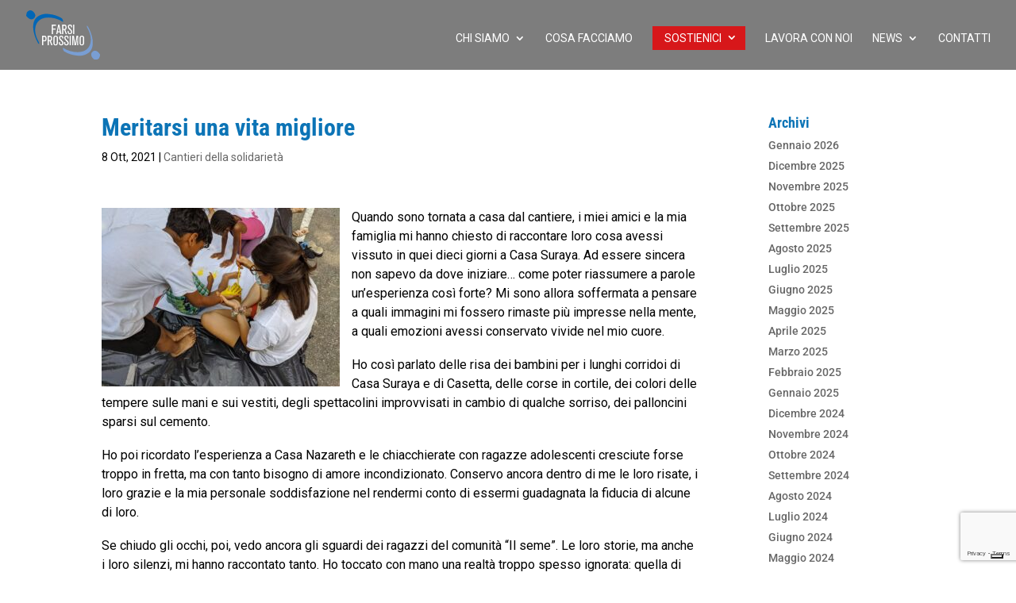

--- FILE ---
content_type: text/html; charset=UTF-8
request_url: https://farsiprossimo.it/2021/10/08/meritarsi-una-vita-migliore/
body_size: 25809
content:
<!DOCTYPE html>
<html lang="it-IT">
<head>
	<meta charset="UTF-8" />
<meta http-equiv="X-UA-Compatible" content="IE=edge">
	<link rel="pingback" href="https://farsiprossimo.it/xmlrpc.php" />

	<script type="text/javascript">
		document.documentElement.className = 'js';
	</script>
	
	<link rel="preconnect" href="https://fonts.gstatic.com" crossorigin /><script id="diviarea-loader">window.DiviPopupData=window.DiviAreaConfig={"zIndex":1000000,"animateSpeed":400,"triggerClassPrefix":"show-popup-","idAttrib":"data-popup","modalIndicatorClass":"is-modal","blockingIndicatorClass":"is-blocking","defaultShowCloseButton":true,"withCloseClass":"with-close","noCloseClass":"no-close","triggerCloseClass":"close","singletonClass":"single","darkModeClass":"dark","noShadowClass":"no-shadow","altCloseClass":"close-alt","popupSelector":".et_pb_section.popup","initializeOnEvent":"et_pb_after_init_modules","popupWrapperClass":"area-outer-wrap","fullHeightClass":"full-height","openPopupClass":"da-overlay-visible","overlayClass":"da-overlay","exitIndicatorClass":"on-exit","hoverTriggerClass":"on-hover","clickTriggerClass":"on-click","onExitDelay":2000,"notMobileClass":"not-mobile","notTabletClass":"not-tablet","notDesktopClass":"not-desktop","baseContext":"body","activePopupClass":"is-open","closeButtonClass":"da-close","withLoaderClass":"with-loader","debug":false,"ajaxUrl":"https:\/\/farsiprossimo.it\/wp-admin\/admin-ajax.php","sys":[]};var divimode_loader=function(){"use strict";!function(t){t.DiviArea=t.DiviPopup={loaded:!1};var n=t.DiviArea,i=n.Hooks={},o={};function r(t,n,i){var r,e,c;if("string"==typeof t)if(o[t]){if(n)if((r=o[t])&&i)for(c=r.length;c--;)(e=r[c]).callback===n&&e.context===i&&(r[c]=!1);else for(c=r.length;c--;)r[c].callback===n&&(r[c]=!1)}else o[t]=[]}function e(t,n,i,r){if("string"==typeof t){var e={callback:n,priority:i,context:r},c=o[t];c?(c.push(e),c=function(t){var n,i,o,r,e=t.length;for(r=1;r<e;r++)for(n=t[r],i=r;i>0;i--)(o=t[i-1]).priority>n.priority&&(t[i]=o,t[i-1]=n);return t}(c)):c=[e],o[t]=c}}function c(t,n,i){"string"==typeof n&&(n=[n]);var r,e,c=[];for(r=0;r<n.length;r++)Array.prototype.push.apply(c,o[n[r]]);for(e=0;e<c.length;e++){var a=void 0;c[e]&&"function"==typeof c[e].callback&&("filter"===t?void 0!==(a=c[e].callback.apply(c[e].context,i))&&(i[0]=a):c[e].callback.apply(c[e].context,i))}if("filter"===t)return i[0]}i.silent=function(){return i},n.removeFilter=i.removeFilter=function(t,n){r(t,n)},n.removeAction=i.removeAction=function(t,n){r(t,n)},n.applyFilters=i.applyFilters=function(t){for(var n=[],i=arguments.length-1;i-- >0;)n[i]=arguments[i+1];return c("filter",t,n)},n.doAction=i.doAction=function(t){for(var n=[],i=arguments.length-1;i-- >0;)n[i]=arguments[i+1];c("action",t,n)},n.addFilter=i.addFilter=function(n,i,o,r){e(n,i,parseInt(o||10,10),r||t)},n.addAction=i.addAction=function(n,i,o,r){e(n,i,parseInt(o||10,10),r||t)},n.addActionOnce=i.addActionOnce=function(n,i,o,c){e(n,i,parseInt(o||10,10),c||t),e(n,(function(){r(n,i)}),1+parseInt(o||10,10),c||t)}}(window);return{}}();
</script><style id="et-builder-googlefonts-cached-inline">/* Original: https://fonts.googleapis.com/css?family=Roboto+Condensed:300,300italic,regular,italic,700,700italic|Roboto:100,100italic,300,300italic,regular,italic,500,500italic,700,700italic,900,900italic&#038;subset=latin,latin-ext&#038;display=swap *//* User Agent: Mozilla/5.0 (Unknown; Linux x86_64) AppleWebKit/538.1 (KHTML, like Gecko) Safari/538.1 Daum/4.1 */@font-face {font-family: 'Roboto';font-style: italic;font-weight: 100;font-stretch: normal;font-display: swap;src: url(https://fonts.gstatic.com/s/roboto/v50/KFOKCnqEu92Fr1Mu53ZEC9_Vu3r1gIhOszmOClHrs6ljXfMMLoHRuAb-lg.ttf) format('truetype');}@font-face {font-family: 'Roboto';font-style: italic;font-weight: 300;font-stretch: normal;font-display: swap;src: url(https://fonts.gstatic.com/s/roboto/v50/KFOKCnqEu92Fr1Mu53ZEC9_Vu3r1gIhOszmOClHrs6ljXfMMLt_QuAb-lg.ttf) format('truetype');}@font-face {font-family: 'Roboto';font-style: italic;font-weight: 400;font-stretch: normal;font-display: swap;src: url(https://fonts.gstatic.com/s/roboto/v50/KFOKCnqEu92Fr1Mu53ZEC9_Vu3r1gIhOszmOClHrs6ljXfMMLoHQuAb-lg.ttf) format('truetype');}@font-face {font-family: 'Roboto';font-style: italic;font-weight: 500;font-stretch: normal;font-display: swap;src: url(https://fonts.gstatic.com/s/roboto/v50/KFOKCnqEu92Fr1Mu53ZEC9_Vu3r1gIhOszmOClHrs6ljXfMMLrPQuAb-lg.ttf) format('truetype');}@font-face {font-family: 'Roboto';font-style: italic;font-weight: 700;font-stretch: normal;font-display: swap;src: url(https://fonts.gstatic.com/s/roboto/v50/KFOKCnqEu92Fr1Mu53ZEC9_Vu3r1gIhOszmOClHrs6ljXfMMLmbXuAb-lg.ttf) format('truetype');}@font-face {font-family: 'Roboto';font-style: italic;font-weight: 900;font-stretch: normal;font-display: swap;src: url(https://fonts.gstatic.com/s/roboto/v50/KFOKCnqEu92Fr1Mu53ZEC9_Vu3r1gIhOszmOClHrs6ljXfMMLijXuAb-lg.ttf) format('truetype');}@font-face {font-family: 'Roboto';font-style: normal;font-weight: 100;font-stretch: normal;font-display: swap;src: url(https://fonts.gstatic.com/s/roboto/v50/KFOMCnqEu92Fr1ME7kSn66aGLdTylUAMQXC89YmC2DPNWubEbFmaiA8.ttf) format('truetype');}@font-face {font-family: 'Roboto';font-style: normal;font-weight: 300;font-stretch: normal;font-display: swap;src: url(https://fonts.gstatic.com/s/roboto/v50/KFOMCnqEu92Fr1ME7kSn66aGLdTylUAMQXC89YmC2DPNWuaabVmaiA8.ttf) format('truetype');}@font-face {font-family: 'Roboto';font-style: normal;font-weight: 400;font-stretch: normal;font-display: swap;src: url(https://fonts.gstatic.com/s/roboto/v50/KFOMCnqEu92Fr1ME7kSn66aGLdTylUAMQXC89YmC2DPNWubEbVmaiA8.ttf) format('truetype');}@font-face {font-family: 'Roboto';font-style: normal;font-weight: 500;font-stretch: normal;font-display: swap;src: url(https://fonts.gstatic.com/s/roboto/v50/KFOMCnqEu92Fr1ME7kSn66aGLdTylUAMQXC89YmC2DPNWub2bVmaiA8.ttf) format('truetype');}@font-face {font-family: 'Roboto';font-style: normal;font-weight: 700;font-stretch: normal;font-display: swap;src: url(https://fonts.gstatic.com/s/roboto/v50/KFOMCnqEu92Fr1ME7kSn66aGLdTylUAMQXC89YmC2DPNWuYjalmaiA8.ttf) format('truetype');}@font-face {font-family: 'Roboto';font-style: normal;font-weight: 900;font-stretch: normal;font-display: swap;src: url(https://fonts.gstatic.com/s/roboto/v50/KFOMCnqEu92Fr1ME7kSn66aGLdTylUAMQXC89YmC2DPNWuZtalmaiA8.ttf) format('truetype');}@font-face {font-family: 'Roboto Condensed';font-style: italic;font-weight: 300;font-display: swap;src: url(https://fonts.gstatic.com/s/robotocondensed/v31/ieVW2ZhZI2eCN5jzbjEETS9weq8-19ehAyvMum7nfDB64UYK1XBpKQ.ttf) format('truetype');}@font-face {font-family: 'Roboto Condensed';font-style: italic;font-weight: 400;font-display: swap;src: url(https://fonts.gstatic.com/s/robotocondensed/v31/ieVW2ZhZI2eCN5jzbjEETS9weq8-19ehAyvMum7nfDB64RgK1XBpKQ.ttf) format('truetype');}@font-face {font-family: 'Roboto Condensed';font-style: italic;font-weight: 700;font-display: swap;src: url(https://fonts.gstatic.com/s/robotocondensed/v31/ieVW2ZhZI2eCN5jzbjEETS9weq8-19ehAyvMum7nfDB64f8N1XBpKQ.ttf) format('truetype');}@font-face {font-family: 'Roboto Condensed';font-style: normal;font-weight: 300;font-display: swap;src: url(https://fonts.gstatic.com/s/robotocondensed/v31/ieVo2ZhZI2eCN5jzbjEETS9weq8-_d6T_POl0fRJeyXsosBA5Xk.ttf) format('truetype');}@font-face {font-family: 'Roboto Condensed';font-style: normal;font-weight: 400;font-display: swap;src: url(https://fonts.gstatic.com/s/robotocondensed/v31/ieVo2ZhZI2eCN5jzbjEETS9weq8-_d6T_POl0fRJeyWyosBA5Xk.ttf) format('truetype');}@font-face {font-family: 'Roboto Condensed';font-style: normal;font-weight: 700;font-display: swap;src: url(https://fonts.gstatic.com/s/robotocondensed/v31/ieVo2ZhZI2eCN5jzbjEETS9weq8-_d6T_POl0fRJeyVVpcBA5Xk.ttf) format('truetype');}/* User Agent: Mozilla/5.0 (Windows NT 6.1; WOW64; rv:27.0) Gecko/20100101 Firefox/27.0 */@font-face {font-family: 'Roboto';font-style: italic;font-weight: 100;font-stretch: normal;font-display: swap;src: url(https://fonts.gstatic.com/l/font?kit=KFOKCnqEu92Fr1Mu53ZEC9_Vu3r1gIhOszmOClHrs6ljXfMMLoHRuAb-lQ&skey=c608c610063635f9&v=v50) format('woff');}@font-face {font-family: 'Roboto';font-style: italic;font-weight: 300;font-stretch: normal;font-display: swap;src: url(https://fonts.gstatic.com/l/font?kit=KFOKCnqEu92Fr1Mu53ZEC9_Vu3r1gIhOszmOClHrs6ljXfMMLt_QuAb-lQ&skey=c608c610063635f9&v=v50) format('woff');}@font-face {font-family: 'Roboto';font-style: italic;font-weight: 400;font-stretch: normal;font-display: swap;src: url(https://fonts.gstatic.com/l/font?kit=KFOKCnqEu92Fr1Mu53ZEC9_Vu3r1gIhOszmOClHrs6ljXfMMLoHQuAb-lQ&skey=c608c610063635f9&v=v50) format('woff');}@font-face {font-family: 'Roboto';font-style: italic;font-weight: 500;font-stretch: normal;font-display: swap;src: url(https://fonts.gstatic.com/l/font?kit=KFOKCnqEu92Fr1Mu53ZEC9_Vu3r1gIhOszmOClHrs6ljXfMMLrPQuAb-lQ&skey=c608c610063635f9&v=v50) format('woff');}@font-face {font-family: 'Roboto';font-style: italic;font-weight: 700;font-stretch: normal;font-display: swap;src: url(https://fonts.gstatic.com/l/font?kit=KFOKCnqEu92Fr1Mu53ZEC9_Vu3r1gIhOszmOClHrs6ljXfMMLmbXuAb-lQ&skey=c608c610063635f9&v=v50) format('woff');}@font-face {font-family: 'Roboto';font-style: italic;font-weight: 900;font-stretch: normal;font-display: swap;src: url(https://fonts.gstatic.com/l/font?kit=KFOKCnqEu92Fr1Mu53ZEC9_Vu3r1gIhOszmOClHrs6ljXfMMLijXuAb-lQ&skey=c608c610063635f9&v=v50) format('woff');}@font-face {font-family: 'Roboto';font-style: normal;font-weight: 100;font-stretch: normal;font-display: swap;src: url(https://fonts.gstatic.com/l/font?kit=KFOMCnqEu92Fr1ME7kSn66aGLdTylUAMQXC89YmC2DPNWubEbFmaiAw&skey=a0a0114a1dcab3ac&v=v50) format('woff');}@font-face {font-family: 'Roboto';font-style: normal;font-weight: 300;font-stretch: normal;font-display: swap;src: url(https://fonts.gstatic.com/l/font?kit=KFOMCnqEu92Fr1ME7kSn66aGLdTylUAMQXC89YmC2DPNWuaabVmaiAw&skey=a0a0114a1dcab3ac&v=v50) format('woff');}@font-face {font-family: 'Roboto';font-style: normal;font-weight: 400;font-stretch: normal;font-display: swap;src: url(https://fonts.gstatic.com/l/font?kit=KFOMCnqEu92Fr1ME7kSn66aGLdTylUAMQXC89YmC2DPNWubEbVmaiAw&skey=a0a0114a1dcab3ac&v=v50) format('woff');}@font-face {font-family: 'Roboto';font-style: normal;font-weight: 500;font-stretch: normal;font-display: swap;src: url(https://fonts.gstatic.com/l/font?kit=KFOMCnqEu92Fr1ME7kSn66aGLdTylUAMQXC89YmC2DPNWub2bVmaiAw&skey=a0a0114a1dcab3ac&v=v50) format('woff');}@font-face {font-family: 'Roboto';font-style: normal;font-weight: 700;font-stretch: normal;font-display: swap;src: url(https://fonts.gstatic.com/l/font?kit=KFOMCnqEu92Fr1ME7kSn66aGLdTylUAMQXC89YmC2DPNWuYjalmaiAw&skey=a0a0114a1dcab3ac&v=v50) format('woff');}@font-face {font-family: 'Roboto';font-style: normal;font-weight: 900;font-stretch: normal;font-display: swap;src: url(https://fonts.gstatic.com/l/font?kit=KFOMCnqEu92Fr1ME7kSn66aGLdTylUAMQXC89YmC2DPNWuZtalmaiAw&skey=a0a0114a1dcab3ac&v=v50) format('woff');}@font-face {font-family: 'Roboto Condensed';font-style: italic;font-weight: 300;font-display: swap;src: url(https://fonts.gstatic.com/l/font?kit=ieVW2ZhZI2eCN5jzbjEETS9weq8-19ehAyvMum7nfDB64UYK1XBpKg&skey=7b4bef3e83279e13&v=v31) format('woff');}@font-face {font-family: 'Roboto Condensed';font-style: italic;font-weight: 400;font-display: swap;src: url(https://fonts.gstatic.com/l/font?kit=ieVW2ZhZI2eCN5jzbjEETS9weq8-19ehAyvMum7nfDB64RgK1XBpKg&skey=7b4bef3e83279e13&v=v31) format('woff');}@font-face {font-family: 'Roboto Condensed';font-style: italic;font-weight: 700;font-display: swap;src: url(https://fonts.gstatic.com/l/font?kit=ieVW2ZhZI2eCN5jzbjEETS9weq8-19ehAyvMum7nfDB64f8N1XBpKg&skey=7b4bef3e83279e13&v=v31) format('woff');}@font-face {font-family: 'Roboto Condensed';font-style: normal;font-weight: 300;font-display: swap;src: url(https://fonts.gstatic.com/l/font?kit=ieVo2ZhZI2eCN5jzbjEETS9weq8-_d6T_POl0fRJeyXsosBA5Xo&skey=9986ecffddb755ab&v=v31) format('woff');}@font-face {font-family: 'Roboto Condensed';font-style: normal;font-weight: 400;font-display: swap;src: url(https://fonts.gstatic.com/l/font?kit=ieVo2ZhZI2eCN5jzbjEETS9weq8-_d6T_POl0fRJeyWyosBA5Xo&skey=9986ecffddb755ab&v=v31) format('woff');}@font-face {font-family: 'Roboto Condensed';font-style: normal;font-weight: 700;font-display: swap;src: url(https://fonts.gstatic.com/l/font?kit=ieVo2ZhZI2eCN5jzbjEETS9weq8-_d6T_POl0fRJeyVVpcBA5Xo&skey=9986ecffddb755ab&v=v31) format('woff');}/* User Agent: Mozilla/5.0 (Windows NT 6.3; rv:39.0) Gecko/20100101 Firefox/39.0 */@font-face {font-family: 'Roboto';font-style: italic;font-weight: 100;font-stretch: normal;font-display: swap;src: url(https://fonts.gstatic.com/s/roboto/v50/KFOKCnqEu92Fr1Mu53ZEC9_Vu3r1gIhOszmOClHrs6ljXfMMLoHRuAb-kw.woff2) format('woff2');}@font-face {font-family: 'Roboto';font-style: italic;font-weight: 300;font-stretch: normal;font-display: swap;src: url(https://fonts.gstatic.com/s/roboto/v50/KFOKCnqEu92Fr1Mu53ZEC9_Vu3r1gIhOszmOClHrs6ljXfMMLt_QuAb-kw.woff2) format('woff2');}@font-face {font-family: 'Roboto';font-style: italic;font-weight: 400;font-stretch: normal;font-display: swap;src: url(https://fonts.gstatic.com/s/roboto/v50/KFOKCnqEu92Fr1Mu53ZEC9_Vu3r1gIhOszmOClHrs6ljXfMMLoHQuAb-kw.woff2) format('woff2');}@font-face {font-family: 'Roboto';font-style: italic;font-weight: 500;font-stretch: normal;font-display: swap;src: url(https://fonts.gstatic.com/s/roboto/v50/KFOKCnqEu92Fr1Mu53ZEC9_Vu3r1gIhOszmOClHrs6ljXfMMLrPQuAb-kw.woff2) format('woff2');}@font-face {font-family: 'Roboto';font-style: italic;font-weight: 700;font-stretch: normal;font-display: swap;src: url(https://fonts.gstatic.com/s/roboto/v50/KFOKCnqEu92Fr1Mu53ZEC9_Vu3r1gIhOszmOClHrs6ljXfMMLmbXuAb-kw.woff2) format('woff2');}@font-face {font-family: 'Roboto';font-style: italic;font-weight: 900;font-stretch: normal;font-display: swap;src: url(https://fonts.gstatic.com/s/roboto/v50/KFOKCnqEu92Fr1Mu53ZEC9_Vu3r1gIhOszmOClHrs6ljXfMMLijXuAb-kw.woff2) format('woff2');}@font-face {font-family: 'Roboto';font-style: normal;font-weight: 100;font-stretch: normal;font-display: swap;src: url(https://fonts.gstatic.com/s/roboto/v50/KFOMCnqEu92Fr1ME7kSn66aGLdTylUAMQXC89YmC2DPNWubEbFmaiAo.woff2) format('woff2');}@font-face {font-family: 'Roboto';font-style: normal;font-weight: 300;font-stretch: normal;font-display: swap;src: url(https://fonts.gstatic.com/s/roboto/v50/KFOMCnqEu92Fr1ME7kSn66aGLdTylUAMQXC89YmC2DPNWuaabVmaiAo.woff2) format('woff2');}@font-face {font-family: 'Roboto';font-style: normal;font-weight: 400;font-stretch: normal;font-display: swap;src: url(https://fonts.gstatic.com/s/roboto/v50/KFOMCnqEu92Fr1ME7kSn66aGLdTylUAMQXC89YmC2DPNWubEbVmaiAo.woff2) format('woff2');}@font-face {font-family: 'Roboto';font-style: normal;font-weight: 500;font-stretch: normal;font-display: swap;src: url(https://fonts.gstatic.com/s/roboto/v50/KFOMCnqEu92Fr1ME7kSn66aGLdTylUAMQXC89YmC2DPNWub2bVmaiAo.woff2) format('woff2');}@font-face {font-family: 'Roboto';font-style: normal;font-weight: 700;font-stretch: normal;font-display: swap;src: url(https://fonts.gstatic.com/s/roboto/v50/KFOMCnqEu92Fr1ME7kSn66aGLdTylUAMQXC89YmC2DPNWuYjalmaiAo.woff2) format('woff2');}@font-face {font-family: 'Roboto';font-style: normal;font-weight: 900;font-stretch: normal;font-display: swap;src: url(https://fonts.gstatic.com/s/roboto/v50/KFOMCnqEu92Fr1ME7kSn66aGLdTylUAMQXC89YmC2DPNWuZtalmaiAo.woff2) format('woff2');}@font-face {font-family: 'Roboto Condensed';font-style: italic;font-weight: 300;font-display: swap;src: url(https://fonts.gstatic.com/s/robotocondensed/v31/ieVW2ZhZI2eCN5jzbjEETS9weq8-19ehAyvMum7nfDB64UYK1XBpLA.woff2) format('woff2');}@font-face {font-family: 'Roboto Condensed';font-style: italic;font-weight: 400;font-display: swap;src: url(https://fonts.gstatic.com/s/robotocondensed/v31/ieVW2ZhZI2eCN5jzbjEETS9weq8-19ehAyvMum7nfDB64RgK1XBpLA.woff2) format('woff2');}@font-face {font-family: 'Roboto Condensed';font-style: italic;font-weight: 700;font-display: swap;src: url(https://fonts.gstatic.com/s/robotocondensed/v31/ieVW2ZhZI2eCN5jzbjEETS9weq8-19ehAyvMum7nfDB64f8N1XBpLA.woff2) format('woff2');}@font-face {font-family: 'Roboto Condensed';font-style: normal;font-weight: 300;font-display: swap;src: url(https://fonts.gstatic.com/s/robotocondensed/v31/ieVo2ZhZI2eCN5jzbjEETS9weq8-_d6T_POl0fRJeyXsosBA5Xw.woff2) format('woff2');}@font-face {font-family: 'Roboto Condensed';font-style: normal;font-weight: 400;font-display: swap;src: url(https://fonts.gstatic.com/s/robotocondensed/v31/ieVo2ZhZI2eCN5jzbjEETS9weq8-_d6T_POl0fRJeyWyosBA5Xw.woff2) format('woff2');}@font-face {font-family: 'Roboto Condensed';font-style: normal;font-weight: 700;font-display: swap;src: url(https://fonts.gstatic.com/s/robotocondensed/v31/ieVo2ZhZI2eCN5jzbjEETS9weq8-_d6T_POl0fRJeyVVpcBA5Xw.woff2) format('woff2');}</style><meta name='robots' content='index, follow, max-image-preview:large, max-snippet:-1, max-video-preview:-1' />
<script type="text/javascript">
			let jqueryParams=[],jQuery=function(r){return jqueryParams=[...jqueryParams,r],jQuery},$=function(r){return jqueryParams=[...jqueryParams,r],$};window.jQuery=jQuery,window.$=jQuery;let customHeadScripts=!1;jQuery.fn=jQuery.prototype={},$.fn=jQuery.prototype={},jQuery.noConflict=function(r){if(window.jQuery)return jQuery=window.jQuery,$=window.jQuery,customHeadScripts=!0,jQuery.noConflict},jQuery.ready=function(r){jqueryParams=[...jqueryParams,r]},$.ready=function(r){jqueryParams=[...jqueryParams,r]},jQuery.load=function(r){jqueryParams=[...jqueryParams,r]},$.load=function(r){jqueryParams=[...jqueryParams,r]},jQuery.fn.ready=function(r){jqueryParams=[...jqueryParams,r]},$.fn.ready=function(r){jqueryParams=[...jqueryParams,r]};</script>
	<!-- This site is optimized with the Yoast SEO plugin v26.8 - https://yoast.com/product/yoast-seo-wordpress/ -->
	<title>Meritarsi una vita migliore - Farsi Prossimo</title>
	<link rel="canonical" href="https://farsiprossimoits.kinsta.cloud/2021/10/08/meritarsi-una-vita-migliore/" />
	<meta property="og:locale" content="it_IT" />
	<meta property="og:type" content="article" />
	<meta property="og:title" content="Meritarsi una vita migliore - Farsi Prossimo" />
	<meta property="og:description" content="Quando sono tornata a casa dal cantiere, i miei amici e la mia famiglia mi hanno chiesto di raccontare loro cosa avessi vissuto in quei dieci giorni a Casa Suraya. Ad essere sincera non sapevo da dove iniziare&#8230; come poter riassumere a parole un&#8217;esperienza così forte? Mi sono allora soffermata a pensare a quali immagini [&hellip;]" />
	<meta property="og:url" content="https://farsiprossimoits.kinsta.cloud/2021/10/08/meritarsi-una-vita-migliore/" />
	<meta property="og:site_name" content="Farsi Prossimo" />
	<meta property="article:publisher" content="https://www.facebook.com/Farsi-Prossimo-Onlus-145744868924713/" />
	<meta property="article:published_time" content="2021-10-08T12:42:16+00:00" />
	<meta property="article:modified_time" content="2021-10-10T15:35:51+00:00" />
	<meta property="og:image" content="https://farsiprossimoits.kinsta.cloud/wp-content/uploads/2021/10/CasaSuraya_Pittoriallavoro-scaled.jpg" />
	<meta property="og:image:width" content="1600" />
	<meta property="og:image:height" content="1200" />
	<meta property="og:image:type" content="image/jpeg" />
	<meta name="author" content="Francesco Sdraiati" />
	<meta name="twitter:card" content="summary_large_image" />
	<meta name="twitter:label1" content="Scritto da" />
	<meta name="twitter:data1" content="Francesco Sdraiati" />
	<meta name="twitter:label2" content="Tempo di lettura stimato" />
	<meta name="twitter:data2" content="2 minuti" />
	<script type="application/ld+json" class="yoast-schema-graph">{"@context":"https://schema.org","@graph":[{"@type":"Article","@id":"https://farsiprossimoits.kinsta.cloud/2021/10/08/meritarsi-una-vita-migliore/#article","isPartOf":{"@id":"https://farsiprossimoits.kinsta.cloud/2021/10/08/meritarsi-una-vita-migliore/"},"author":{"name":"Francesco Sdraiati","@id":"https://lists.farsiprossimo.it/#/schema/person/b224174098864ba218632556af725394"},"headline":"Meritarsi una vita migliore","datePublished":"2021-10-08T12:42:16+00:00","dateModified":"2021-10-10T15:35:51+00:00","mainEntityOfPage":{"@id":"https://farsiprossimoits.kinsta.cloud/2021/10/08/meritarsi-una-vita-migliore/"},"wordCount":321,"commentCount":0,"publisher":{"@id":"https://lists.farsiprossimo.it/#organization"},"image":{"@id":"https://farsiprossimoits.kinsta.cloud/2021/10/08/meritarsi-una-vita-migliore/#primaryimage"},"thumbnailUrl":"https://farsiprossimo.it/wp-content/uploads/2021/10/CasaSuraya_Pittoriallavoro-scaled.jpg","articleSection":["Cantieri della solidarietà"],"inLanguage":"it-IT","potentialAction":[{"@type":"CommentAction","name":"Comment","target":["https://farsiprossimoits.kinsta.cloud/2021/10/08/meritarsi-una-vita-migliore/#respond"]}]},{"@type":"WebPage","@id":"https://farsiprossimoits.kinsta.cloud/2021/10/08/meritarsi-una-vita-migliore/","url":"https://farsiprossimoits.kinsta.cloud/2021/10/08/meritarsi-una-vita-migliore/","name":"Meritarsi una vita migliore - Farsi Prossimo","isPartOf":{"@id":"https://lists.farsiprossimo.it/#website"},"primaryImageOfPage":{"@id":"https://farsiprossimoits.kinsta.cloud/2021/10/08/meritarsi-una-vita-migliore/#primaryimage"},"image":{"@id":"https://farsiprossimoits.kinsta.cloud/2021/10/08/meritarsi-una-vita-migliore/#primaryimage"},"thumbnailUrl":"https://farsiprossimo.it/wp-content/uploads/2021/10/CasaSuraya_Pittoriallavoro-scaled.jpg","datePublished":"2021-10-08T12:42:16+00:00","dateModified":"2021-10-10T15:35:51+00:00","breadcrumb":{"@id":"https://farsiprossimoits.kinsta.cloud/2021/10/08/meritarsi-una-vita-migliore/#breadcrumb"},"inLanguage":"it-IT","potentialAction":[{"@type":"ReadAction","target":["https://farsiprossimoits.kinsta.cloud/2021/10/08/meritarsi-una-vita-migliore/"]}]},{"@type":"ImageObject","inLanguage":"it-IT","@id":"https://farsiprossimoits.kinsta.cloud/2021/10/08/meritarsi-una-vita-migliore/#primaryimage","url":"https://farsiprossimo.it/wp-content/uploads/2021/10/CasaSuraya_Pittoriallavoro-scaled.jpg","contentUrl":"https://farsiprossimo.it/wp-content/uploads/2021/10/CasaSuraya_Pittoriallavoro-scaled.jpg","width":1600,"height":1200},{"@type":"BreadcrumbList","@id":"https://farsiprossimoits.kinsta.cloud/2021/10/08/meritarsi-una-vita-migliore/#breadcrumb","itemListElement":[{"@type":"ListItem","position":1,"name":"Home","item":"https://lists.farsiprossimo.it/"},{"@type":"ListItem","position":2,"name":"Meritarsi una vita migliore"}]},{"@type":"WebSite","@id":"https://lists.farsiprossimo.it/#website","url":"https://lists.farsiprossimo.it/","name":"Farsi Prossimo","description":"Onlus","publisher":{"@id":"https://lists.farsiprossimo.it/#organization"},"potentialAction":[{"@type":"SearchAction","target":{"@type":"EntryPoint","urlTemplate":"https://lists.farsiprossimo.it/?s={search_term_string}"},"query-input":{"@type":"PropertyValueSpecification","valueRequired":true,"valueName":"search_term_string"}}],"inLanguage":"it-IT"},{"@type":"Organization","@id":"https://lists.farsiprossimo.it/#organization","name":"Farsi Prossimo onlus","url":"https://lists.farsiprossimo.it/","logo":{"@type":"ImageObject","inLanguage":"it-IT","@id":"https://lists.farsiprossimo.it/#/schema/logo/image/","url":"https://lists.farsiprossimo.it/wp-content/uploads/2024/05/FarsiProssimoOnlus.jpg","contentUrl":"https://lists.farsiprossimo.it/wp-content/uploads/2024/05/FarsiProssimoOnlus.jpg","width":410,"height":284,"caption":"Farsi Prossimo onlus"},"image":{"@id":"https://lists.farsiprossimo.it/#/schema/logo/image/"},"sameAs":["https://www.facebook.com/Farsi-Prossimo-Onlus-145744868924713/","https://www.youtube.com/channel/UCWbwb_s3m71P8RLtPhKV3Kg/videos?shelf_id=0&amp;amp;amp;view=0&amp;amp;amp;sort=dd","https://www.instagram.com/farsiprossimo/","https://www.linkedin.com/company/farsi-prossimo-onlus-scs"]},{"@type":"Person","@id":"https://lists.farsiprossimo.it/#/schema/person/b224174098864ba218632556af725394","name":"Francesco Sdraiati","image":{"@type":"ImageObject","inLanguage":"it-IT","@id":"https://lists.farsiprossimo.it/#/schema/person/image/","url":"https://secure.gravatar.com/avatar/ef0c8ec7ffd6bb852819c8bf4ae3964d0e614dfc6d2bc81fd0dbd68b27c2bc4a?s=96&d=mm&r=g","contentUrl":"https://secure.gravatar.com/avatar/ef0c8ec7ffd6bb852819c8bf4ae3964d0e614dfc6d2bc81fd0dbd68b27c2bc4a?s=96&d=mm&r=g","caption":"Francesco Sdraiati"}}]}</script>
	<!-- / Yoast SEO plugin. -->


<link rel='dns-prefetch' href='//cdn.iubenda.com' />
<link rel='dns-prefetch' href='//static.addtoany.com' />
<link rel="alternate" type="application/rss+xml" title="Farsi Prossimo &raquo; Feed" href="https://farsiprossimo.it/feed/" />
<link rel="alternate" type="application/rss+xml" title="Farsi Prossimo &raquo; Feed dei commenti" href="https://farsiprossimo.it/comments/feed/" />
<link rel="alternate" title="oEmbed (JSON)" type="application/json+oembed" href="https://farsiprossimo.it/wp-json/oembed/1.0/embed?url=https%3A%2F%2Ffarsiprossimo.it%2F2021%2F10%2F08%2Fmeritarsi-una-vita-migliore%2F" />
<link rel="alternate" title="oEmbed (XML)" type="text/xml+oembed" href="https://farsiprossimo.it/wp-json/oembed/1.0/embed?url=https%3A%2F%2Ffarsiprossimo.it%2F2021%2F10%2F08%2Fmeritarsi-una-vita-migliore%2F&#038;format=xml" />
<meta content="Divi Child v.0.1.4" name="generator"/><link rel='stylesheet' id='colorboxstyle-css' href='https://farsiprossimo.it/wp-content/plugins/link-library/colorbox/colorbox.css?ver=6.9' type='text/css' media='all' />
<link rel='stylesheet' id='sbi_styles-css' href='https://farsiprossimo.it/wp-content/plugins/instagram-feed/css/sbi-styles.min.css?ver=6.10.0' type='text/css' media='all' />
<link rel='stylesheet' id='wp-block-library-css' href='https://farsiprossimo.it/wp-includes/css/dist/block-library/style.min.css?ver=6.9' type='text/css' media='all' />
<style id='wp-block-paragraph-inline-css' type='text/css'>
.is-small-text{font-size:.875em}.is-regular-text{font-size:1em}.is-large-text{font-size:2.25em}.is-larger-text{font-size:3em}.has-drop-cap:not(:focus):first-letter{float:left;font-size:8.4em;font-style:normal;font-weight:100;line-height:.68;margin:.05em .1em 0 0;text-transform:uppercase}body.rtl .has-drop-cap:not(:focus):first-letter{float:none;margin-left:.1em}p.has-drop-cap.has-background{overflow:hidden}:root :where(p.has-background){padding:1.25em 2.375em}:where(p.has-text-color:not(.has-link-color)) a{color:inherit}p.has-text-align-left[style*="writing-mode:vertical-lr"],p.has-text-align-right[style*="writing-mode:vertical-rl"]{rotate:180deg}
/*# sourceURL=https://farsiprossimo.it/wp-includes/blocks/paragraph/style.min.css */
</style>
<style id='global-styles-inline-css' type='text/css'>
:root{--wp--preset--aspect-ratio--square: 1;--wp--preset--aspect-ratio--4-3: 4/3;--wp--preset--aspect-ratio--3-4: 3/4;--wp--preset--aspect-ratio--3-2: 3/2;--wp--preset--aspect-ratio--2-3: 2/3;--wp--preset--aspect-ratio--16-9: 16/9;--wp--preset--aspect-ratio--9-16: 9/16;--wp--preset--color--black: #000000;--wp--preset--color--cyan-bluish-gray: #abb8c3;--wp--preset--color--white: #ffffff;--wp--preset--color--pale-pink: #f78da7;--wp--preset--color--vivid-red: #cf2e2e;--wp--preset--color--luminous-vivid-orange: #ff6900;--wp--preset--color--luminous-vivid-amber: #fcb900;--wp--preset--color--light-green-cyan: #7bdcb5;--wp--preset--color--vivid-green-cyan: #00d084;--wp--preset--color--pale-cyan-blue: #8ed1fc;--wp--preset--color--vivid-cyan-blue: #0693e3;--wp--preset--color--vivid-purple: #9b51e0;--wp--preset--gradient--vivid-cyan-blue-to-vivid-purple: linear-gradient(135deg,rgb(6,147,227) 0%,rgb(155,81,224) 100%);--wp--preset--gradient--light-green-cyan-to-vivid-green-cyan: linear-gradient(135deg,rgb(122,220,180) 0%,rgb(0,208,130) 100%);--wp--preset--gradient--luminous-vivid-amber-to-luminous-vivid-orange: linear-gradient(135deg,rgb(252,185,0) 0%,rgb(255,105,0) 100%);--wp--preset--gradient--luminous-vivid-orange-to-vivid-red: linear-gradient(135deg,rgb(255,105,0) 0%,rgb(207,46,46) 100%);--wp--preset--gradient--very-light-gray-to-cyan-bluish-gray: linear-gradient(135deg,rgb(238,238,238) 0%,rgb(169,184,195) 100%);--wp--preset--gradient--cool-to-warm-spectrum: linear-gradient(135deg,rgb(74,234,220) 0%,rgb(151,120,209) 20%,rgb(207,42,186) 40%,rgb(238,44,130) 60%,rgb(251,105,98) 80%,rgb(254,248,76) 100%);--wp--preset--gradient--blush-light-purple: linear-gradient(135deg,rgb(255,206,236) 0%,rgb(152,150,240) 100%);--wp--preset--gradient--blush-bordeaux: linear-gradient(135deg,rgb(254,205,165) 0%,rgb(254,45,45) 50%,rgb(107,0,62) 100%);--wp--preset--gradient--luminous-dusk: linear-gradient(135deg,rgb(255,203,112) 0%,rgb(199,81,192) 50%,rgb(65,88,208) 100%);--wp--preset--gradient--pale-ocean: linear-gradient(135deg,rgb(255,245,203) 0%,rgb(182,227,212) 50%,rgb(51,167,181) 100%);--wp--preset--gradient--electric-grass: linear-gradient(135deg,rgb(202,248,128) 0%,rgb(113,206,126) 100%);--wp--preset--gradient--midnight: linear-gradient(135deg,rgb(2,3,129) 0%,rgb(40,116,252) 100%);--wp--preset--font-size--small: 13px;--wp--preset--font-size--medium: 20px;--wp--preset--font-size--large: 36px;--wp--preset--font-size--x-large: 42px;--wp--preset--spacing--20: 0.44rem;--wp--preset--spacing--30: 0.67rem;--wp--preset--spacing--40: 1rem;--wp--preset--spacing--50: 1.5rem;--wp--preset--spacing--60: 2.25rem;--wp--preset--spacing--70: 3.38rem;--wp--preset--spacing--80: 5.06rem;--wp--preset--shadow--natural: 6px 6px 9px rgba(0, 0, 0, 0.2);--wp--preset--shadow--deep: 12px 12px 50px rgba(0, 0, 0, 0.4);--wp--preset--shadow--sharp: 6px 6px 0px rgba(0, 0, 0, 0.2);--wp--preset--shadow--outlined: 6px 6px 0px -3px rgb(255, 255, 255), 6px 6px rgb(0, 0, 0);--wp--preset--shadow--crisp: 6px 6px 0px rgb(0, 0, 0);}:root { --wp--style--global--content-size: 823px;--wp--style--global--wide-size: 1080px; }:where(body) { margin: 0; }.wp-site-blocks > .alignleft { float: left; margin-right: 2em; }.wp-site-blocks > .alignright { float: right; margin-left: 2em; }.wp-site-blocks > .aligncenter { justify-content: center; margin-left: auto; margin-right: auto; }:where(.is-layout-flex){gap: 0.5em;}:where(.is-layout-grid){gap: 0.5em;}.is-layout-flow > .alignleft{float: left;margin-inline-start: 0;margin-inline-end: 2em;}.is-layout-flow > .alignright{float: right;margin-inline-start: 2em;margin-inline-end: 0;}.is-layout-flow > .aligncenter{margin-left: auto !important;margin-right: auto !important;}.is-layout-constrained > .alignleft{float: left;margin-inline-start: 0;margin-inline-end: 2em;}.is-layout-constrained > .alignright{float: right;margin-inline-start: 2em;margin-inline-end: 0;}.is-layout-constrained > .aligncenter{margin-left: auto !important;margin-right: auto !important;}.is-layout-constrained > :where(:not(.alignleft):not(.alignright):not(.alignfull)){max-width: var(--wp--style--global--content-size);margin-left: auto !important;margin-right: auto !important;}.is-layout-constrained > .alignwide{max-width: var(--wp--style--global--wide-size);}body .is-layout-flex{display: flex;}.is-layout-flex{flex-wrap: wrap;align-items: center;}.is-layout-flex > :is(*, div){margin: 0;}body .is-layout-grid{display: grid;}.is-layout-grid > :is(*, div){margin: 0;}body{padding-top: 0px;padding-right: 0px;padding-bottom: 0px;padding-left: 0px;}:root :where(.wp-element-button, .wp-block-button__link){background-color: #32373c;border-width: 0;color: #fff;font-family: inherit;font-size: inherit;font-style: inherit;font-weight: inherit;letter-spacing: inherit;line-height: inherit;padding-top: calc(0.667em + 2px);padding-right: calc(1.333em + 2px);padding-bottom: calc(0.667em + 2px);padding-left: calc(1.333em + 2px);text-decoration: none;text-transform: inherit;}.has-black-color{color: var(--wp--preset--color--black) !important;}.has-cyan-bluish-gray-color{color: var(--wp--preset--color--cyan-bluish-gray) !important;}.has-white-color{color: var(--wp--preset--color--white) !important;}.has-pale-pink-color{color: var(--wp--preset--color--pale-pink) !important;}.has-vivid-red-color{color: var(--wp--preset--color--vivid-red) !important;}.has-luminous-vivid-orange-color{color: var(--wp--preset--color--luminous-vivid-orange) !important;}.has-luminous-vivid-amber-color{color: var(--wp--preset--color--luminous-vivid-amber) !important;}.has-light-green-cyan-color{color: var(--wp--preset--color--light-green-cyan) !important;}.has-vivid-green-cyan-color{color: var(--wp--preset--color--vivid-green-cyan) !important;}.has-pale-cyan-blue-color{color: var(--wp--preset--color--pale-cyan-blue) !important;}.has-vivid-cyan-blue-color{color: var(--wp--preset--color--vivid-cyan-blue) !important;}.has-vivid-purple-color{color: var(--wp--preset--color--vivid-purple) !important;}.has-black-background-color{background-color: var(--wp--preset--color--black) !important;}.has-cyan-bluish-gray-background-color{background-color: var(--wp--preset--color--cyan-bluish-gray) !important;}.has-white-background-color{background-color: var(--wp--preset--color--white) !important;}.has-pale-pink-background-color{background-color: var(--wp--preset--color--pale-pink) !important;}.has-vivid-red-background-color{background-color: var(--wp--preset--color--vivid-red) !important;}.has-luminous-vivid-orange-background-color{background-color: var(--wp--preset--color--luminous-vivid-orange) !important;}.has-luminous-vivid-amber-background-color{background-color: var(--wp--preset--color--luminous-vivid-amber) !important;}.has-light-green-cyan-background-color{background-color: var(--wp--preset--color--light-green-cyan) !important;}.has-vivid-green-cyan-background-color{background-color: var(--wp--preset--color--vivid-green-cyan) !important;}.has-pale-cyan-blue-background-color{background-color: var(--wp--preset--color--pale-cyan-blue) !important;}.has-vivid-cyan-blue-background-color{background-color: var(--wp--preset--color--vivid-cyan-blue) !important;}.has-vivid-purple-background-color{background-color: var(--wp--preset--color--vivid-purple) !important;}.has-black-border-color{border-color: var(--wp--preset--color--black) !important;}.has-cyan-bluish-gray-border-color{border-color: var(--wp--preset--color--cyan-bluish-gray) !important;}.has-white-border-color{border-color: var(--wp--preset--color--white) !important;}.has-pale-pink-border-color{border-color: var(--wp--preset--color--pale-pink) !important;}.has-vivid-red-border-color{border-color: var(--wp--preset--color--vivid-red) !important;}.has-luminous-vivid-orange-border-color{border-color: var(--wp--preset--color--luminous-vivid-orange) !important;}.has-luminous-vivid-amber-border-color{border-color: var(--wp--preset--color--luminous-vivid-amber) !important;}.has-light-green-cyan-border-color{border-color: var(--wp--preset--color--light-green-cyan) !important;}.has-vivid-green-cyan-border-color{border-color: var(--wp--preset--color--vivid-green-cyan) !important;}.has-pale-cyan-blue-border-color{border-color: var(--wp--preset--color--pale-cyan-blue) !important;}.has-vivid-cyan-blue-border-color{border-color: var(--wp--preset--color--vivid-cyan-blue) !important;}.has-vivid-purple-border-color{border-color: var(--wp--preset--color--vivid-purple) !important;}.has-vivid-cyan-blue-to-vivid-purple-gradient-background{background: var(--wp--preset--gradient--vivid-cyan-blue-to-vivid-purple) !important;}.has-light-green-cyan-to-vivid-green-cyan-gradient-background{background: var(--wp--preset--gradient--light-green-cyan-to-vivid-green-cyan) !important;}.has-luminous-vivid-amber-to-luminous-vivid-orange-gradient-background{background: var(--wp--preset--gradient--luminous-vivid-amber-to-luminous-vivid-orange) !important;}.has-luminous-vivid-orange-to-vivid-red-gradient-background{background: var(--wp--preset--gradient--luminous-vivid-orange-to-vivid-red) !important;}.has-very-light-gray-to-cyan-bluish-gray-gradient-background{background: var(--wp--preset--gradient--very-light-gray-to-cyan-bluish-gray) !important;}.has-cool-to-warm-spectrum-gradient-background{background: var(--wp--preset--gradient--cool-to-warm-spectrum) !important;}.has-blush-light-purple-gradient-background{background: var(--wp--preset--gradient--blush-light-purple) !important;}.has-blush-bordeaux-gradient-background{background: var(--wp--preset--gradient--blush-bordeaux) !important;}.has-luminous-dusk-gradient-background{background: var(--wp--preset--gradient--luminous-dusk) !important;}.has-pale-ocean-gradient-background{background: var(--wp--preset--gradient--pale-ocean) !important;}.has-electric-grass-gradient-background{background: var(--wp--preset--gradient--electric-grass) !important;}.has-midnight-gradient-background{background: var(--wp--preset--gradient--midnight) !important;}.has-small-font-size{font-size: var(--wp--preset--font-size--small) !important;}.has-medium-font-size{font-size: var(--wp--preset--font-size--medium) !important;}.has-large-font-size{font-size: var(--wp--preset--font-size--large) !important;}.has-x-large-font-size{font-size: var(--wp--preset--font-size--x-large) !important;}
/*# sourceURL=global-styles-inline-css */
</style>

<link rel='stylesheet' id='wp-components-css' href='https://farsiprossimo.it/wp-includes/css/dist/components/style.min.css?ver=6.9' type='text/css' media='all' />
<link rel='stylesheet' id='wp-preferences-css' href='https://farsiprossimo.it/wp-includes/css/dist/preferences/style.min.css?ver=6.9' type='text/css' media='all' />
<link rel='stylesheet' id='wp-block-editor-css' href='https://farsiprossimo.it/wp-includes/css/dist/block-editor/style.min.css?ver=6.9' type='text/css' media='all' />
<link rel='stylesheet' id='popup-maker-block-library-style-css' href='https://farsiprossimo.it/wp-content/plugins/popup-maker/dist/packages/block-library-style.css?ver=dbea705cfafe089d65f1' type='text/css' media='all' />
<link rel='stylesheet' id='bbp-default-css' href='https://farsiprossimo.it/wp-content/plugins/bbpress/templates/default/css/bbpress.min.css?ver=2.6.14' type='text/css' media='all' />
<link rel='stylesheet' id='dica-builder-styles-css' href='https://farsiprossimo.it/wp-content/plugins/dg-divi-carousel/assets/css/dica-builder.css?ver=3.0.0' type='text/css' media='all' />
<link rel='stylesheet' id='dica-lightbox-styles-css' href='https://farsiprossimo.it/wp-content/plugins/dg-divi-carousel/styles/light-box-styles.css?ver=3.0.0' type='text/css' media='all' />
<link rel='stylesheet' id='swipe-style-css' href='https://farsiprossimo.it/wp-content/plugins/dg-divi-carousel/styles/swiper.min.css?ver=3.0.0' type='text/css' media='all' />
<link rel='stylesheet' id='thumbs_rating_styles-css' href='https://farsiprossimo.it/wp-content/plugins/link-library/upvote-downvote/css/style.css?ver=1.0.0' type='text/css' media='all' />
<link rel='stylesheet' id='photoswipe-core-css-css' href='https://farsiprossimo.it/wp-content/plugins/photoswipe-masonry/photoswipe-dist/photoswipe.css?ver=6.9' type='text/css' media='all' />
<link rel='stylesheet' id='pswp-skin-css' href='https://farsiprossimo.it/wp-content/plugins/photoswipe-masonry/photoswipe-dist/default-skin/default-skin.css?ver=6.9' type='text/css' media='all' />
<link rel='stylesheet' id='css-divi-area-css' href='https://farsiprossimo.it/wp-content/plugins/popups-for-divi/styles/front.min.css?ver=3.2.3' type='text/css' media='all' />
<style id='css-divi-area-inline-css' type='text/css'>
.et_pb_section.popup{display:none}
/*# sourceURL=css-divi-area-inline-css */
</style>
<link rel='stylesheet' id='css-divi-area-popuphidden-css' href='https://farsiprossimo.it/wp-content/plugins/popups-for-divi/styles/front-popuphidden.min.css?ver=3.2.3' type='text/css' media='all' />
<link rel='stylesheet' id='dflip-style-css' href='https://farsiprossimo.it/wp-content/plugins/3d-flipbook-dflip-lite/assets/css/dflip.min.css?ver=2.4.20' type='text/css' media='all' />
<link rel='stylesheet' id='divi-carousel-styles-css' href='https://farsiprossimo.it/wp-content/plugins/dg-divi-carousel/styles/style.min.css?ver=3.0.0' type='text/css' media='all' />
<link rel='stylesheet' id='popup-maker-site-css' href='//farsiprossimo.it/wp-content/uploads/pum/pum-site-styles.css?generated=1765633362&#038;ver=1.21.5' type='text/css' media='all' />
<link rel='stylesheet' id='addtoany-css' href='https://farsiprossimo.it/wp-content/plugins/add-to-any/addtoany.min.css?ver=1.16' type='text/css' media='all' />
<link rel='stylesheet' id='divi-style-parent-css' href='https://farsiprossimo.it/wp-content/themes/Divi/style-static.min.css?ver=4.27.5' type='text/css' media='all' />
<link rel='stylesheet' id='divi-style-pum-css' href='https://farsiprossimo.it/wp-content/themes/Divi-child/style.css?ver=4.27.5' type='text/css' media='all' />
<script type="text/javascript" src="https://farsiprossimo.it/wp-includes/js/jquery/jquery.min.js?ver=3.7.1" id="jquery-core-js"></script>
<script type="text/javascript" src="https://farsiprossimo.it/wp-includes/js/jquery/jquery-migrate.min.js?ver=3.4.1" id="jquery-migrate-js"></script>
<script type="text/javascript" id="jquery-js-after">
/* <![CDATA[ */
jqueryParams.length&&$.each(jqueryParams,function(e,r){if("function"==typeof r){var n=String(r);n.replace("$","jQuery");var a=new Function("return "+n)();$(document).ready(a)}});
//# sourceURL=jquery-js-after
/* ]]> */
</script>
<script type="text/javascript" src="https://farsiprossimo.it/wp-content/plugins/link-library/colorbox/jquery.colorbox-min.js?ver=1.3.9" id="colorbox-js"></script>

<script  type="text/javascript" class=" _iub_cs_skip" type="text/javascript" id="iubenda-head-inline-scripts-0">
/* <![CDATA[ */

var _iub = _iub || [];
_iub.csConfiguration = {"ccpaApplies":true,"consentOnContinuedBrowsing":false,"enableCcpa":true,"floatingPreferencesButtonDisplay":"bottom-right","invalidateConsentWithoutLog":true,"perPurposeConsent":true,"siteId":1135338,"cookiePolicyId":89303305,"lang":"it", "banner":{ "acceptButtonDisplay":true,"closeButtonRejects":true,"customizeButtonDisplay":true,"explicitWithdrawal":true,"listPurposes":true,"position":"float-bottom-center","rejectButtonDisplay":true,"slideDown":false }};

//# sourceURL=iubenda-head-inline-scripts-0
/* ]]> */
</script>
<script  type="text/javascript" class=" _iub_cs_skip" type="text/javascript" src="//cdn.iubenda.com/cs/ccpa/stub.js?ver=3.12.5" id="iubenda-head-scripts-0-js"></script>
<script  type="text/javascript" charset="UTF-8" async="" class=" _iub_cs_skip" type="text/javascript" src="//cdn.iubenda.com/cs/iubenda_cs.js?ver=3.12.5" id="iubenda-head-scripts-1-js"></script>
<script type="text/javascript" id="addtoany-core-js-before">
/* <![CDATA[ */
window.a2a_config=window.a2a_config||{};a2a_config.callbacks=[];a2a_config.overlays=[];a2a_config.templates={};a2a_localize = {
	Share: "Condividi",
	Save: "Salva",
	Subscribe: "Abbonati",
	Email: "Email",
	Bookmark: "Segnalibro",
	ShowAll: "espandi",
	ShowLess: "comprimi",
	FindServices: "Trova servizi",
	FindAnyServiceToAddTo: "Trova subito un servizio da aggiungere",
	PoweredBy: "Powered by",
	ShareViaEmail: "Condividi via email",
	SubscribeViaEmail: "Iscriviti via email",
	BookmarkInYourBrowser: "Aggiungi ai segnalibri",
	BookmarkInstructions: "Premi Ctrl+D o \u2318+D per mettere questa pagina nei preferiti",
	AddToYourFavorites: "Aggiungi ai favoriti",
	SendFromWebOrProgram: "Invia da qualsiasi indirizzo email o programma di posta elettronica",
	EmailProgram: "Programma di posta elettronica",
	More: "Di più&#8230;",
	ThanksForSharing: "Grazie per la condivisione!",
	ThanksForFollowing: "Grazie per il following!"
};


//# sourceURL=addtoany-core-js-before
/* ]]> */
</script>
<script type="text/javascript" defer src="https://static.addtoany.com/menu/page.js" id="addtoany-core-js"></script>
<script type="text/javascript" defer src="https://farsiprossimo.it/wp-content/plugins/add-to-any/addtoany.min.js?ver=1.1" id="addtoany-jquery-js"></script>
<script type="text/javascript" id="thumbs_rating_scripts-js-extra">
/* <![CDATA[ */
var thumbs_rating_ajax = {"ajax_url":"https://farsiprossimo.it/wp-admin/admin-ajax.php","nonce":"0dcc4de0c8"};
//# sourceURL=thumbs_rating_scripts-js-extra
/* ]]> */
</script>
<script type="text/javascript" src="https://farsiprossimo.it/wp-content/plugins/link-library/upvote-downvote/js/general.js?ver=4.0.1" id="thumbs_rating_scripts-js"></script>
<script type="text/javascript" src="https://farsiprossimo.it/wp-content/plugins/photoswipe-masonry/photoswipe-dist/photoswipe.min.js?ver=6.9" id="photoswipe-js"></script>
<script type="text/javascript" src="https://farsiprossimo.it/wp-content/plugins/photoswipe-masonry/photoswipe-masonry.js?ver=6.9" id="photoswipe-masonry-js-js"></script>
<script type="text/javascript" src="https://farsiprossimo.it/wp-content/plugins/photoswipe-masonry/photoswipe-dist/photoswipe-ui-default.min.js?ver=6.9" id="photoswipe-ui-default-js"></script>
<script type="text/javascript" src="https://farsiprossimo.it/wp-content/plugins/photoswipe-masonry/masonry.pkgd.min.js?ver=6.9" id="photoswipe-masonry-js"></script>
<script type="text/javascript" src="https://farsiprossimo.it/wp-content/plugins/photoswipe-masonry/imagesloaded.pkgd.min.js?ver=6.9" id="photoswipe-imagesloaded-js"></script>
<script type="text/javascript" src="https://farsiprossimo.it/wp-content/plugins/popups-for-divi/scripts/ie-compat.min.js?ver=3.2.3" id="dap-ie-js"></script>
<link rel="https://api.w.org/" href="https://farsiprossimo.it/wp-json/" /><link rel="alternate" title="JSON" type="application/json" href="https://farsiprossimo.it/wp-json/wp/v2/posts/5196" /><link rel="EditURI" type="application/rsd+xml" title="RSD" href="https://farsiprossimo.it/xmlrpc.php?rsd" />
<meta name="generator" content="WordPress 6.9" />
<link rel='shortlink' href='https://farsiprossimo.it/?p=5196' />
	<link rel="preconnect" href="https://fonts.googleapis.com">
	<link rel="preconnect" href="https://fonts.gstatic.com">
	<link href='https://fonts.googleapis.com/css2?display=swap&family=Roboto' rel='stylesheet'><style id='LinkLibraryStyle' type='text/css'>
.ll-grid-item { width:300px!important; border:1px solid #e0e6ed; border-radius:8px; padding:16px; margin:12px; background:#fff; box-shadow:0 2px 8px rgba(0,0,0,0.08); transition:all .3s ease; } .ll-grid-item:hover { box-shadow:0 4px 16px rgba(0,0,0,0.15); transform:translateY(-2px); } .cattoggle,.cattogglehideall,.cattoggleshowall { margin:10px; padding:12px 16px; float:left; border-radius:6px; cursor:pointer; border:1px solid #d1d9e0; font-weight:500; transition:all .2s ease; } .catactive,.cattoggleshowall { background-color:#2563eb; color:#fff; border-color:#1d4ed8; } .catactive:hover,.cattoggleshowall:hover { background-color:#1d4ed8; } .catinactive { background-color:#6b7280; color:#fff; } .catinactive:hover { background-color:#4b5563; } .linktable { margin-top:20px; } .linktable a { text-decoration:none; } .linktable td { vertical-align:top; } a.featured { font-weight:600; color:#2563eb; } table.linklisttable { width:100%; border-spacing:8px; border-collapse:separate; } table.linklisttable th { border:1px solid #e0e6ed; padding:12px 16px; background:linear-gradient(135deg,#f8fafc 0%,#f1f5f9 100%); border-radius:6px; font-weight:600; color:#374151; } table.linklisttable td { border:1px solid #e0e6ed; padding:12px 16px; background:#fff; border-radius:6px; transition:background .2s ease; } table.linklisttable td:hover { background:#f8fafc; } .linklistcatname { font-family:-apple-system,BlinkMacSystemFont,'Segoe UI',Roboto,sans-serif; font-size:20px; font-weight:700; color:#1e293b; border:0; padding:16px 0; margin-bottom:8px; } .linklistcatnamedesc { font-family:-apple-system,BlinkMacSystemFont,'Segoe UI',Roboto,sans-serif; font-size:14px; color:#64748b; padding:8px 0 16px; } .linklistcolumnheader { font-weight:600; color:#374151; } div.rsscontent { color:#475569; font-family:-apple-system,BlinkMacSystemFont,'Segoe UI',Roboto,sans-serif; font-size:14px; line-height:1.6; } #ll_rss_results { border:1px solid #e0e6ed; margin:16px 0; padding:20px; background:linear-gradient(135deg,#f8fafc 0%,#f1f5f9 100%); border-radius:8px; } .rsstitle { font-weight:500; font-size:14px; color:#1e293b; } .rsstitle a { color:#2563eb; text-decoration:none; } .rsstitle a:hover { color:#1d4ed8; } #ll_rss_results img { max-width:400px; height:auto; border-radius:6px; } .rsselements { float:right; } .highlight_word { background-color:#fef3c7; color:#92400e; padding:2px 4px; border-radius:3px; } .previouspage,.nextpage { float:left/right; margin:16px 8px; font-weight:600; color:#2563eb; padding:8px 16px; border:1px solid #e0e6ed; border-radius:6px; background:#fff; transition:all .2s ease; } .previouspage:hover,.nextpage:hover { background:#f8fafc; } .selectedpage { margin:0 6px; border:2px solid #2563eb; padding:10px 14px; background:#dbeafe; color:#1d4ed8; border-radius:6px; font-weight:600; } .unselectedpage { margin:0 6px; border:1px solid #d1d9e0; padding:10px 14px; background:#f8fafc; color:#64748b; border-radius:6px; transition:all .2s ease; } .unselectedpage:hover { background:#e2e8f0; } .catalphafilterlinkedletter { background:linear-gradient(135deg,#e0e7ff 0%,#c7d2fe 100%); color:#3730a3; } .catalphafilterselectedletter { background:linear-gradient(135deg,#2563eb 0%,#1d4ed8 100%); color:#fff; } .catalphafilteremptyletter { background:#f1f5f9; color:#94a3b8; } .recently_updated { padding:12px 16px; margin:16px 0; color:#fff; background:linear-gradient(135deg,#ef4444 0%,#dc2626 100%); border-radius:6px; font-weight:500; } .emptycat { color:#9ca3af; font-style:italic; } /* Rimuovo bordi neri pesanti dalla griglia card */ .tablecell { float:left; max-width:400px; height:auto; padding:20px; margin:10px; border:1px solid #e0e6ed; border-radius:8px; background:#fff; box-shadow:0 2px 8px rgba(0,0,0,0.08); transition:all .3s ease; } .tablecell:hover { box-shadow:0 8px 25px rgba(0,0,0,0.15); } /* Campo testo ricerca */ #llsearch #searchll { padding:10px 14px; border-radius:6px; /* stessa curvatura dei bottoni */ border:1px solid #d1d9e0; font-family:'Roboto',sans-serif; font-size:15px; color:#1e293b; } /* Pulsanti ricerca e reset */ #llsearch #searchbutton,#llsearch #resetbutton { margin-left:8px; padding:10px 16px; border-radius:6px; cursor:pointer; border:1px solid #1d4ed8; font-family:'Roboto',sans-serif; /* allineato al testo tabella */ font-size:15px; font-weight:600; background:#2563eb; /* blu in linea con altri elementi */ color:#fff; } /* Hover pulsanti */ #llsearch #searchbutton:hover,#llsearch #resetbutton:hover { background:#1d4ed8; }</style>
<style type="text/css">
                    .ctl-bullets-container {
                display: block;
                position: fixed;
                right: 0;
                height: 100%;
                z-index: 1049;
                font-weight: normal;
                height: 70vh;
                overflow-x: hidden;
                overflow-y: auto;
                margin: 15vh auto;
            }</style><meta name="viewport" content="width=device-width, initial-scale=1.0, maximum-scale=1.0, user-scalable=0" /><link rel="icon" href="https://farsiprossimo.it/wp-content/uploads/2018/12/cropped-favicon2-32x32.png" sizes="32x32" />
<link rel="icon" href="https://farsiprossimo.it/wp-content/uploads/2018/12/cropped-favicon2-192x192.png" sizes="192x192" />
<link rel="apple-touch-icon" href="https://farsiprossimo.it/wp-content/uploads/2018/12/cropped-favicon2-180x180.png" />
<meta name="msapplication-TileImage" content="https://farsiprossimo.it/wp-content/uploads/2018/12/cropped-favicon2-270x270.png" />
<style id="et-divi-customizer-global-cached-inline-styles">body,.et_pb_column_1_2 .et_quote_content blockquote cite,.et_pb_column_1_2 .et_link_content a.et_link_main_url,.et_pb_column_1_3 .et_quote_content blockquote cite,.et_pb_column_3_8 .et_quote_content blockquote cite,.et_pb_column_1_4 .et_quote_content blockquote cite,.et_pb_blog_grid .et_quote_content blockquote cite,.et_pb_column_1_3 .et_link_content a.et_link_main_url,.et_pb_column_3_8 .et_link_content a.et_link_main_url,.et_pb_column_1_4 .et_link_content a.et_link_main_url,.et_pb_blog_grid .et_link_content a.et_link_main_url,body .et_pb_bg_layout_light .et_pb_post p,body .et_pb_bg_layout_dark .et_pb_post p{font-size:14px}.et_pb_slide_content,.et_pb_best_value{font-size:15px}body{color:#000000}h1,h2,h3,h4,h5,h6{color:#0c74b6}body{line-height:1.4em}#et_search_icon:hover,.mobile_menu_bar:before,.mobile_menu_bar:after,.et_toggle_slide_menu:after,.et-social-icon a:hover,.et_pb_sum,.et_pb_pricing li a,.et_pb_pricing_table_button,.et_overlay:before,.entry-summary p.price ins,.et_pb_member_social_links a:hover,.et_pb_widget li a:hover,.et_pb_filterable_portfolio .et_pb_portfolio_filters li a.active,.et_pb_filterable_portfolio .et_pb_portofolio_pagination ul li a.active,.et_pb_gallery .et_pb_gallery_pagination ul li a.active,.wp-pagenavi span.current,.wp-pagenavi a:hover,.nav-single a,.tagged_as a,.posted_in a{color:#0c74b6}.et_pb_contact_submit,.et_password_protected_form .et_submit_button,.et_pb_bg_layout_light .et_pb_newsletter_button,.comment-reply-link,.form-submit .et_pb_button,.et_pb_bg_layout_light .et_pb_promo_button,.et_pb_bg_layout_light .et_pb_more_button,.et_pb_contact p input[type="checkbox"]:checked+label i:before,.et_pb_bg_layout_light.et_pb_module.et_pb_button{color:#0c74b6}.footer-widget h4{color:#0c74b6}.et-search-form,.nav li ul,.et_mobile_menu,.footer-widget li:before,.et_pb_pricing li:before,blockquote{border-color:#0c74b6}.et_pb_counter_amount,.et_pb_featured_table .et_pb_pricing_heading,.et_quote_content,.et_link_content,.et_audio_content,.et_pb_post_slider.et_pb_bg_layout_dark,.et_slide_in_menu_container,.et_pb_contact p input[type="radio"]:checked+label i:before{background-color:#0c74b6}a{color:#0c74b6}#main-header,#main-header .nav li ul,.et-search-form,#main-header .et_mobile_menu{background-color:rgba(0,0,0,0.51)}#main-header .nav li ul{background-color:#ffffff}.et_secondary_nav_enabled #page-container #top-header{background-color:#0c74b6!important}#et-secondary-nav li ul{background-color:#0c74b6}.et_header_style_centered .mobile_nav .select_page,.et_header_style_split .mobile_nav .select_page,.et_nav_text_color_light #top-menu>li>a,.et_nav_text_color_dark #top-menu>li>a,#top-menu a,.et_mobile_menu li a,.et_nav_text_color_light .et_mobile_menu li a,.et_nav_text_color_dark .et_mobile_menu li a,#et_search_icon:before,.et_search_form_container input,span.et_close_search_field:after,#et-top-navigation .et-cart-info{color:#ffffff}.et_search_form_container input::-moz-placeholder{color:#ffffff}.et_search_form_container input::-webkit-input-placeholder{color:#ffffff}.et_search_form_container input:-ms-input-placeholder{color:#ffffff}#main-header .nav li ul a{color:#000000}#top-header,#top-header a,#et-secondary-nav li li a,#top-header .et-social-icon a:before{font-size:13px}#top-menu li a,.et_search_form_container input{font-weight:normal;font-style:normal;text-transform:uppercase;text-decoration:none}.et_search_form_container input::-moz-placeholder{font-weight:normal;font-style:normal;text-transform:uppercase;text-decoration:none}.et_search_form_container input::-webkit-input-placeholder{font-weight:normal;font-style:normal;text-transform:uppercase;text-decoration:none}.et_search_form_container input:-ms-input-placeholder{font-weight:normal;font-style:normal;text-transform:uppercase;text-decoration:none}#top-menu li.current-menu-ancestor>a,#top-menu li.current-menu-item>a,#top-menu li.current_page_item>a{color:#ffffff}#main-footer{background-color:#0c74b6}#main-footer .footer-widget h4,#main-footer .widget_block h1,#main-footer .widget_block h2,#main-footer .widget_block h3,#main-footer .widget_block h4,#main-footer .widget_block h5,#main-footer .widget_block h6{color:#ffffff}.footer-widget li:before{border-color:#799ed3}.footer-widget,.footer-widget li,.footer-widget li a,#footer-info{font-size:12px}.footer-widget .et_pb_widget div,.footer-widget .et_pb_widget ul,.footer-widget .et_pb_widget ol,.footer-widget .et_pb_widget label{line-height:1.4em}#footer-widgets .footer-widget li:before{top:5.4px}#footer-bottom{background-color:#0c4e7c}#footer-info,#footer-info a{color:#ffffff}#footer-bottom .et-social-icon a{font-size:16px}#footer-bottom .et-social-icon a{color:rgba(255,255,255,0.58)}#main-header{box-shadow:none}body .et_pb_button{font-size:14px;background-color:#0c74b6;border-width:1px!important;border-color:#799ed3;border-radius:0px;font-weight:bold;font-style:normal;text-transform:none;text-decoration:none;}body.et_pb_button_helper_class .et_pb_button,body.et_pb_button_helper_class .et_pb_module.et_pb_button{color:#fcfcfc}body .et_pb_button:after{content:'L';font-size:14px}body .et_pb_bg_layout_light.et_pb_button:hover,body .et_pb_bg_layout_light .et_pb_button:hover,body .et_pb_button:hover{color:#0c74b6!important;background-color:#ffffff;border-color:#0c74b6!important;border-radius:0px}h1,h2,h3,h4,h5,h6,.et_quote_content blockquote p,.et_pb_slide_description .et_pb_slide_title{font-weight:bold;font-style:normal;text-transform:none;text-decoration:none}@media only screen and (min-width:981px){#main-footer .footer-widget h4,#main-footer .widget_block h1,#main-footer .widget_block h2,#main-footer .widget_block h3,#main-footer .widget_block h4,#main-footer .widget_block h5,#main-footer .widget_block h6{font-size:20px}#logo{max-height:70%}.et_pb_svg_logo #logo{height:70%}.et_header_style_centered.et_hide_primary_logo #main-header:not(.et-fixed-header) .logo_container,.et_header_style_centered.et_hide_fixed_logo #main-header.et-fixed-header .logo_container{height:11.88px}.et_header_style_left .et-fixed-header #et-top-navigation,.et_header_style_split .et-fixed-header #et-top-navigation{padding:22px 0 0 0}.et_header_style_left .et-fixed-header #et-top-navigation nav>ul>li>a,.et_header_style_split .et-fixed-header #et-top-navigation nav>ul>li>a{padding-bottom:22px}.et_header_style_centered header#main-header.et-fixed-header .logo_container{height:44px}.et_header_style_split #main-header.et-fixed-header .centered-inline-logo-wrap{width:44px;margin:-44px 0}.et_header_style_split .et-fixed-header .centered-inline-logo-wrap #logo{max-height:44px}.et_pb_svg_logo.et_header_style_split .et-fixed-header .centered-inline-logo-wrap #logo{height:44px}.et_header_style_slide .et-fixed-header #et-top-navigation,.et_header_style_fullscreen .et-fixed-header #et-top-navigation{padding:13px 0 13px 0!important}.et_fixed_nav #page-container .et-fixed-header#top-header{background-color:#0c74b6!important}.et_fixed_nav #page-container .et-fixed-header#top-header #et-secondary-nav li ul{background-color:#0c74b6}.et-fixed-header#main-header,.et-fixed-header#main-header .nav li ul,.et-fixed-header .et-search-form{background-color:#0c4e7c}.et-fixed-header #top-menu a,.et-fixed-header #et_search_icon:before,.et-fixed-header #et_top_search .et-search-form input,.et-fixed-header .et_search_form_container input,.et-fixed-header .et_close_search_field:after,.et-fixed-header #et-top-navigation .et-cart-info{color:#ffffff!important}.et-fixed-header .et_search_form_container input::-moz-placeholder{color:#ffffff!important}.et-fixed-header .et_search_form_container input::-webkit-input-placeholder{color:#ffffff!important}.et-fixed-header .et_search_form_container input:-ms-input-placeholder{color:#ffffff!important}.et-fixed-header #top-menu li.current-menu-ancestor>a,.et-fixed-header #top-menu li.current-menu-item>a,.et-fixed-header #top-menu li.current_page_item>a{color:#799ed3!important}}@media only screen and (min-width:1350px){.et_pb_row{padding:27px 0}.et_pb_section{padding:54px 0}.single.et_pb_pagebuilder_layout.et_full_width_page .et_post_meta_wrapper{padding-top:81px}.et_pb_fullwidth_section{padding:0}}@media only screen and (max-width:980px){#main-header,#main-header .nav li ul,.et-search-form,#main-header .et_mobile_menu{background-color:#0c4e7c}}	h1,h2,h3,h4,h5,h6{font-family:'Roboto Condensed',Helvetica,Arial,Lucida,sans-serif}body,input,textarea,select{font-family:'Roboto',Helvetica,Arial,Lucida,sans-serif}.primaColonnaFooter{width:40%!important;margin-right:8%!important}.secondaColonnaFooter{width:17%!important;margin-right:5%!important}.terzaColonnaFooter{width:30%!important;margin-right:0%!important}.intestazioneFooter{color:#fff}.menuFooter .et_pb_menu__menu .et-menu-nav{flex-direction:column}.menuFooter .et_pb_menu__menu .et-menu-nav .nav{flex-direction:column}.terzaColonnaFooter .wpforms-field-label-inline{color:#fff}.terzaColonnaFooter .wpforms-field-label-inline a{color:#fff;font-weight:bold}.page-id-8001 .et_pb_blurb_description{font-size:16px;font-weight:400}.paragrafoGrande{font-size:32px!important;line-height:1.3em;font-weight:300}.testoMedio p{font-size:24px;color:#0C74B6!important;line-height:1.3em;font-family:'Roboto Condensed',Helvetica,Arial,Lucida,sans-serif;font-weight:bold;margin:50px 0px 20px 0px}.testoMedio p a:hover{color:#85b9da!important}.bloccoStoria p{font-size:18px!important}.barrePile li .et_pb_counter_container{border-radius:12px;border:4px solid #fff;background-color:#fff}.barrePile li{position:relative}.barrePile li:before{content:"";width:5px;height:14px;position:absolute;bottom:14px;right:-6px;background-color:#fff;border:4px solid #fff;border-left:0px;border-radius:0px 4px 4px 0px;z-index:2}.barrePile li .et_pb_counter_container:after{content:url('https://farsiprossimo.it/wp-content/uploads/2023/01/marcherPilaP_160.png');width:100%;height:100%;position:absolute;top:-4px;left:0px;z-index:2}.bloccoStoria .et_pb_text_inner:before{content:'';font-family:"FontAwesome";font-size:90px;width:54px;height:53px;position:absolute;top:-15px;left:-60px;color:#0C74B6;background-image:url(https://farsiprossimo.it/wp-content/uploads/2023/01/quote-sx.png);background-size:contain;background-repeat:no-repeat}.bloccoStoria .et_pb_text_inner:after{content:'';font-family:"FontAwesome";font-size:90px;width:54px;height:53px;position:absolute;bottom:28px;right:-60px;color:#0C74B6;background-image:url(https://farsiprossimo.it/wp-content/uploads/2023/01/quote-dx.png);background-size:contain;background-repeat:no-repeat}.conti{border:0px solid #000!important;font-size:18px}.conti td{border-top:0px solid #000!important}.ff-item .ff-content{margin:0;font-size:14px;line-height:16px!important;word-wrap:break-word}.ff-item-cont{height:260px!important;overflow:hidden!important}.ff-stream{background:#e5e5e5;padding:20px 0 30px;-webkit-backface-visibility:hidden;min-height:295px!important;-ms-transition:all .6s ease-out .1s;-moz-transition:all .6s ease-out .1s;-webkit-transition:all .6s ease-out .1s;transition:all .6s ease-out .1s;position:relative}.boxTestoLink a{font-weidht:bold;color:#0c4e7c;text-decoration:absolute;font-size:1.1em}.boxTestoLink a:hover{color:#0c74b6}.sidebarLanding .et_pb_widget{width:100%!important}@media all and (max-width:980px){#menu-item-6032 a{font-size:1px;color:#000;background-color:#0c4e7c!important;margin-top:-36px}#menu-item-6032 ul #menu-item-6040 a{background-color:#D7171A!important}#menu-item-6032 ul li a{text-transform:uppercase;font-size:24px;text-align:center;color:#fff!important;margin-top:12px}.custom_row{display:-webkit-box;display:-moz-box;display:-ms-flexbox;display:-webkit-flex;display:flex;-webkit-flex-wrap:wrap;flex-wrap:wrap}.titoloDona{background-color:#D11E1E!important;padding:12px 20px;display:block;color:#fff!important}.voceMenuDonaOra ul li a{background-color:#0c4e7c!important;padding:8px 30px 8px 15px!important}.et_pb_slide_0 .et_pb_slide_description,.et_pb_slide_1 .et_pb_slide_description,.et_pb_slider_0.et_pb_slider .et_pb_slide_description{padding:40% 8% 12% 8%!important}.postid-13174 .et_pb_slider_0.et_pb_slider .et_pb_slide_description{padding:12% 8% 12% 8%!important}.first-on-mobile{-webkit-order:1;order:1}.second-on-mobile{-webkit-order:2;order:2}.third-on-mobile{-webkit-order:3;order:3}.fourth-on-mobile{-webkit-order:4;order:4}.custom_row:last-child .et_pb_column:last-child{margin-bottom:30px}.primaColonnaFooter{width:100%!important;margin-right:5%!important;margin-bottom:80px}.secondaColonnaFooter{width:100%!important;margin-right:5%!important;margin-bottom:80px}.terzaColonnaFooter{width:100%!important;margin-right:0%!important}.et_pb_menu.menuFooter .et_pb_menu__menu{display:block}.et_pb_menu--style-left_aligned.menuFooter .et_pb_menu__wrap{-webkit-box-pack:end;-ms-flex-pack:end;justify-content:start}.page-id-72 .post-content-inner p{font-family:'Roboto',sans-serif;font-size:16px!important;font-style:normal;font-weight:400;line-height:1.4!important;margin-top:2px}.page-id-61 .post-content-inner p{font-family:'Roboto',sans-serif;font-size:14px!important;font-style:normal;font-weight:400;line-height:1.4!important;margin-top:2px}.single-project .post-content-inner p{font-family:'Roboto',sans-serif;font-size:15px!important;font-style:normal;font-weight:400;line-height:1.4!important;margin-top:2px}.et-fixed-header#main-header .nav li ul{background-color:#ffffff!important}@media all and (max-width:497px){.bloccoStoria .et_pb_text_inner:before{content:'';font-family:"FontAwesome";width:34px;position:absolute;top:-15px;left:-34px;color:#0C74B6;background-image:url(https://farsiprossimo.it/wp-content/uploads/2023/01/quote-sx.png);background-size:contain;background-repeat:no-repeat}.bloccoStoria .et_pb_text_inner:after{content:'';font-family:"FontAwesome";width:34px;position:absolute;bottom:28px;right:-34px;color:#0C74B6;background-image:url(https://farsiprossimo.it/wp-content/uploads/2023/01/quote-dx.png);background-size:contain;background-repeat:no-repeat}.paragrafoGrande p{font-size:24px!important}.conti td{width:100%!important;display:flex;margin-bottom:0px}.conti td:first-child{width:100%!important;display:flex;margin-bottom:10px}.rigaConti .et_pb_column:first-child{margin-bottom:2px!important}.barrePile{float:none!important;margin-bottom:20px!important}.rigaStoria .colBgStoria{display:none}.testoMedio br{display:none}.blurVantaggi .et_pb_blurb_description{font-size:14px;line-height:20px!important}.blurVantaggi .et_pb_blurb_description ul{line-height:20px!important}.blurbContattiProgetto h4 a{font-size:20px!important}.blurbContattiProgetto .et_pb_blurb_description	p{font-size:14px!important}}@media all and (max-width:980px){.custom_row{display:-webkit-box;display:-moz-box;display:-ms-flexbox;display:-webkit-flex;display:flex;-webkit-flex-wrap:wrap;flex-wrap:wrap}.first-on-mobile{-webkit-order:1;order:1}.second-on-mobile{-webkit-order:2;order:2}.third-on-mobile{-webkit-order:3;order:3}.fourth-on-mobile{-webkit-order:4;order:4}.custom_row:last-child .et_pb_column:last-child{margin-bottom:30px}.spazioTestataProgetto{padding-top:40px}.testataProgetto{padding-top:60px;padding-bottom:20px}.testataProgetto h1{font-size:34px;line-height:1.1;margin-top:0;margin-bottom:10px}@media (max-width:767px){.spazioTestataProgetto{padding-top:20px}.testataProgetto{padding-top:90px;padding-bottom:10px}.testataProgetto h1{font-size:20px;line-height:1.2;white-space:normal;word-break:break-word;margin-top:0;margin-bottom:5px}}@media (max-width:767px){.et_pb_blurb_container h4.et_pb_module_header,.et_pb_blurb_container h4.et_pb_module_header a{font-size:17px!important;line-height:1.3!important;display:inline-block;max-width:100%;white-space:normal!important;word-wrap:break-word;overflow-wrap:break-word}}</style>	<style id="egf-frontend-styles" type="text/css">
		p {font-family: 'Roboto', sans-serif;font-size: 16px;font-style: normal;font-weight: 400;line-height: 1.5;margin-top: 2px;} h1 {} h2 {} h3 {} h4 {} h5 {} h6 {} 	</style>
	<link rel='stylesheet' id='wpforms-classic-full-css' href='https://farsiprossimo.it/wp-content/plugins/wpforms/assets/css/frontend/classic/wpforms-full.min.css?ver=1.9.9.2' type='text/css' media='all' />
</head>
<body class="wp-singular post-template-default single single-post postid-5196 single-format-standard wp-theme-Divi wp-child-theme-Divi-child et-tb-has-template et-tb-has-footer et_button_icon_visible et_button_no_icon et_button_custom_icon et_pb_button_helper_class et_transparent_nav et_fullwidth_nav et_fixed_nav et_show_nav et_pb_show_title et_primary_nav_dropdown_animation_fade et_secondary_nav_dropdown_animation_fade et_header_style_left et_pb_svg_logo et_cover_background et_pb_gutter osx et_pb_gutters3 et_right_sidebar et_divi_theme et-db">
	<div id="page-container">
<div id="et-boc" class="et-boc">
			
		

	<header id="main-header" data-height-onload="66">
		<div class="container clearfix et_menu_container">
					<div class="logo_container">
				<span class="logo_helper"></span>
				<a href="https://farsiprossimo.it/">
				<img src="https://farsiprossimo.it/wp-content/uploads/2018/10/logo-testo-bianco.svg" width="93" height="43" alt="Farsi Prossimo" id="logo" data-height-percentage="70" />
				</a>
			</div>
					<div id="et-top-navigation" data-height="66" data-fixed-height="44">
									<nav id="top-menu-nav">
					<ul id="top-menu" class="nav"><li class="menu-item menu-item-type-post_type menu-item-object-page menu-item-has-children menu-item-100"><a href="https://farsiprossimo.it/chi-siamo/">chi siamo</a>
<ul class="sub-menu">
	<li class="menu-item menu-item-type-custom menu-item-object-custom menu-item-11361"><a href="https://farsiprossimo.it/chi-siamo/#struttura-collaborativa">Organizzazione</a></li>
	<li class="menu-item menu-item-type-custom menu-item-object-custom menu-item-11362"><a href="https://farsiprossimo.it/chi-siamo/#mission">Mission</a></li>
	<li class="menu-item menu-item-type-custom menu-item-object-custom menu-item-8954"><a href="https://farsiprossimo.it/project/storie/">Le nostre storie</a></li>
	<li class="menu-item menu-item-type-post_type menu-item-object-page menu-item-11370"><a href="https://farsiprossimo.it/trasparenza/">Trasparenza</a></li>
</ul>
</li>
<li class="menu-item menu-item-type-custom menu-item-object-custom menu-item-home menu-item-11340"><a href="https://farsiprossimo.it/#cosafacciamo">Cosa facciamo</a></li>
<li class="voceMenuDonaOra menu-item menu-item-type-custom menu-item-object-custom menu-item-has-children menu-item-6032"><a href="https://farsiprossimo.it/sostienici/">Sostienici</a>
<ul class="sub-menu">
	<li class="menu-item menu-item-type-custom menu-item-object-custom menu-item-6040"><a target="_blank" href="https://sostieni.farsiprossimo.it/">Dona ora</a></li>
	<li class="menu-item menu-item-type-post_type menu-item-object-page menu-item-6035"><a href="https://farsiprossimo.it/sostienici/aziende/">Sei un&#8217;azienda</a></li>
	<li class="menu-item menu-item-type-post_type menu-item-object-page menu-item-6034"><a href="https://farsiprossimo.it/sostienici/privato/">Sei un privato</a></li>
	<li class="menu-item menu-item-type-post_type menu-item-object-page menu-item-11569"><a href="https://farsiprossimo.it/sostienici/5xmille/">5xmille</a></li>
	<li class="menu-item menu-item-type-post_type menu-item-object-page menu-item-8990"><a href="https://farsiprossimo.it/sostienici/alla-ricarica/">Alla Ricarica!</a></li>
</ul>
</li>
<li class="menu-item menu-item-type-post_type menu-item-object-page menu-item-10805"><a href="https://farsiprossimo.it/lavora-con-noi/">Lavora con noi</a></li>
<li class="menu-item menu-item-type-post_type menu-item-object-page menu-item-has-children menu-item-102"><a href="https://farsiprossimo.it/news/">News</a>
<ul class="sub-menu">
	<li class="menu-item menu-item-type-taxonomy menu-item-object-category menu-item-3446"><a href="https://farsiprossimo.it/category/foto-e-video/">Video</a></li>
	<li class="menu-item menu-item-type-custom menu-item-object-custom menu-item-11365"><a href="https://farsiprossimo.it/articolo-dicono/">Dicono di noi</a></li>
</ul>
</li>
<li class="menu-item menu-item-type-post_type menu-item-object-page menu-item-104"><a href="https://farsiprossimo.it/contatti/">Contatti</a></li>
</ul>					</nav>
				
				
				
				
				<div id="et_mobile_nav_menu">
				<div class="mobile_nav closed">
					<span class="select_page">Seleziona una pagina</span>
					<span class="mobile_menu_bar mobile_menu_bar_toggle"></span>
				</div>
			</div>			</div> <!-- #et-top-navigation -->
		</div> <!-- .container -->
			</header> <!-- #main-header -->
<div id="et-main-area">
	
<div id="main-content">
		<div class="container">
		<div id="content-area" class="clearfix">
			<div id="left-area">
											<article id="post-5196" class="et_pb_post post-5196 post type-post status-publish format-standard has-post-thumbnail hentry category-cantieri-della-solidarieta">
											<div class="et_post_meta_wrapper">
							<h1 class="entry-title">Meritarsi una vita migliore</h1>

						<p class="post-meta"><span class="published">8 Ott, 2021</span> | <a href="https://farsiprossimo.it/category/cantieri-della-solidarieta/" rel="category tag">Cantieri della solidarietà</a></p>
												</div>
				
					<div class="entry-content">
					<p><img decoding="async" class="size-medium wp-image-5212 alignleft" src="https://farsiprossimo.it/wp-content/uploads/2021/10/CasaSuraya_Pittoriallavoro-300x225.jpg" alt="" width="300" height="225" />Quando sono tornata a casa dal cantiere, i miei amici e la mia famiglia mi hanno chiesto di raccontare loro cosa avessi vissuto in quei dieci giorni a Casa Suraya. Ad essere sincera non sapevo da dove iniziare&#8230; come poter riassumere a parole un&#8217;esperienza così forte? Mi sono allora soffermata a pensare a quali immagini mi fossero rimaste più impresse nella mente, a quali emozioni avessi conservato vivide nel mio cuore.</p>
<p>Ho così parlato delle risa dei bambini per i lunghi corridoi di Casa Suraya e di Casetta, delle corse in cortile, dei colori delle tempere sulle mani e sui vestiti, degli spettacolini improvvisati in cambio di qualche sorriso, dei palloncini sparsi sul cemento.</p>
<p>Ho poi ricordato l’esperienza a Casa Nazareth e le chiacchierate con ragazze adolescenti cresciute forse troppo in fretta, ma con tanto bisogno di amore incondizionato. Conservo ancora dentro di me le loro risate, i loro grazie e la mia personale soddisfazione nel rendermi conto di essermi guadagnata la fiducia di alcune di loro.</p>
<p>Se chiudo gli occhi, poi, vedo ancora gli sguardi dei ragazzi del comunità “Il seme”. Le loro storie, ma anche i loro silenzi, mi hanno raccontato tanto. Ho toccato con mano una realtà troppo spesso ignorata: quella di bambini, ragazzi che migrano soli sfidando la morte e aggrappandosi alla convinzione di meritarsi una vita migliore.</p>
<p>Non ho potuto non citare le altre innumerevoli occasioni che mi sono state offerte: la visita al centro SAI Sammartini così come quella a Villapizzone, i pranzi, le cene in compagnia, le chiacchierate con i compagni volontari così come con chi, più grande di me, ha saputo insegnarmi tanto.</p>
<p>Per concludere, a qualsiasi persona io abbia parlato del cantiere ho detto che sì, partecipare ai cantieri della Caritas ne vale proprio la pena. Mi sono sentita arricchita ma anche alleggerita da tutte le superficialità che, nella routine quotidiana, mi appesantiscono l’anima.</p>
<p>Chiara</p>
<div class="addtoany_share_save_container addtoany_content addtoany_content_bottom"><div class="a2a_kit a2a_kit_size_32 addtoany_list" data-a2a-url="https://farsiprossimo.it/2021/10/08/meritarsi-una-vita-migliore/" data-a2a-title="Meritarsi una vita migliore"><a class="a2a_button_facebook" href="https://www.addtoany.com/add_to/facebook?linkurl=https%3A%2F%2Ffarsiprossimo.it%2F2021%2F10%2F08%2Fmeritarsi-una-vita-migliore%2F&amp;linkname=Meritarsi%20una%20vita%20migliore" title="Facebook" rel="nofollow noopener" target="_blank"></a><a class="a2a_button_twitter" href="https://www.addtoany.com/add_to/twitter?linkurl=https%3A%2F%2Ffarsiprossimo.it%2F2021%2F10%2F08%2Fmeritarsi-una-vita-migliore%2F&amp;linkname=Meritarsi%20una%20vita%20migliore" title="Twitter" rel="nofollow noopener" target="_blank"></a><a class="a2a_button_linkedin" href="https://www.addtoany.com/add_to/linkedin?linkurl=https%3A%2F%2Ffarsiprossimo.it%2F2021%2F10%2F08%2Fmeritarsi-una-vita-migliore%2F&amp;linkname=Meritarsi%20una%20vita%20migliore" title="LinkedIn" rel="nofollow noopener" target="_blank"></a><a class="a2a_button_whatsapp" href="https://www.addtoany.com/add_to/whatsapp?linkurl=https%3A%2F%2Ffarsiprossimo.it%2F2021%2F10%2F08%2Fmeritarsi-una-vita-migliore%2F&amp;linkname=Meritarsi%20una%20vita%20migliore" title="WhatsApp" rel="nofollow noopener" target="_blank"></a><a class="a2a_button_email" href="https://www.addtoany.com/add_to/email?linkurl=https%3A%2F%2Ffarsiprossimo.it%2F2021%2F10%2F08%2Fmeritarsi-una-vita-migliore%2F&amp;linkname=Meritarsi%20una%20vita%20migliore" title="Email" rel="nofollow noopener" target="_blank"></a><a class="a2a_dd addtoany_share_save addtoany_share" href="https://www.addtoany.com/share"></a></div></div>					</div>
					<div class="et_post_meta_wrapper">
										</div>
				</article>

						</div>

				<div id="sidebar">
		<div id="archives-2" class="et_pb_widget widget_archive"><h4 class="widgettitle">Archivi</h4>
			<ul>
					<li><a href='https://farsiprossimo.it/2026/01/'>Gennaio 2026</a></li>
	<li><a href='https://farsiprossimo.it/2025/12/'>Dicembre 2025</a></li>
	<li><a href='https://farsiprossimo.it/2025/11/'>Novembre 2025</a></li>
	<li><a href='https://farsiprossimo.it/2025/10/'>Ottobre 2025</a></li>
	<li><a href='https://farsiprossimo.it/2025/09/'>Settembre 2025</a></li>
	<li><a href='https://farsiprossimo.it/2025/08/'>Agosto 2025</a></li>
	<li><a href='https://farsiprossimo.it/2025/07/'>Luglio 2025</a></li>
	<li><a href='https://farsiprossimo.it/2025/06/'>Giugno 2025</a></li>
	<li><a href='https://farsiprossimo.it/2025/05/'>Maggio 2025</a></li>
	<li><a href='https://farsiprossimo.it/2025/04/'>Aprile 2025</a></li>
	<li><a href='https://farsiprossimo.it/2025/03/'>Marzo 2025</a></li>
	<li><a href='https://farsiprossimo.it/2025/02/'>Febbraio 2025</a></li>
	<li><a href='https://farsiprossimo.it/2025/01/'>Gennaio 2025</a></li>
	<li><a href='https://farsiprossimo.it/2024/12/'>Dicembre 2024</a></li>
	<li><a href='https://farsiprossimo.it/2024/11/'>Novembre 2024</a></li>
	<li><a href='https://farsiprossimo.it/2024/10/'>Ottobre 2024</a></li>
	<li><a href='https://farsiprossimo.it/2024/09/'>Settembre 2024</a></li>
	<li><a href='https://farsiprossimo.it/2024/08/'>Agosto 2024</a></li>
	<li><a href='https://farsiprossimo.it/2024/07/'>Luglio 2024</a></li>
	<li><a href='https://farsiprossimo.it/2024/06/'>Giugno 2024</a></li>
	<li><a href='https://farsiprossimo.it/2024/05/'>Maggio 2024</a></li>
	<li><a href='https://farsiprossimo.it/2024/04/'>Aprile 2024</a></li>
	<li><a href='https://farsiprossimo.it/2024/03/'>Marzo 2024</a></li>
	<li><a href='https://farsiprossimo.it/2024/02/'>Febbraio 2024</a></li>
	<li><a href='https://farsiprossimo.it/2024/01/'>Gennaio 2024</a></li>
	<li><a href='https://farsiprossimo.it/2023/12/'>Dicembre 2023</a></li>
	<li><a href='https://farsiprossimo.it/2023/11/'>Novembre 2023</a></li>
	<li><a href='https://farsiprossimo.it/2023/10/'>Ottobre 2023</a></li>
	<li><a href='https://farsiprossimo.it/2023/09/'>Settembre 2023</a></li>
	<li><a href='https://farsiprossimo.it/2023/08/'>Agosto 2023</a></li>
	<li><a href='https://farsiprossimo.it/2023/07/'>Luglio 2023</a></li>
	<li><a href='https://farsiprossimo.it/2023/06/'>Giugno 2023</a></li>
	<li><a href='https://farsiprossimo.it/2023/05/'>Maggio 2023</a></li>
	<li><a href='https://farsiprossimo.it/2023/04/'>Aprile 2023</a></li>
	<li><a href='https://farsiprossimo.it/2023/03/'>Marzo 2023</a></li>
	<li><a href='https://farsiprossimo.it/2023/02/'>Febbraio 2023</a></li>
	<li><a href='https://farsiprossimo.it/2023/01/'>Gennaio 2023</a></li>
	<li><a href='https://farsiprossimo.it/2022/12/'>Dicembre 2022</a></li>
	<li><a href='https://farsiprossimo.it/2022/11/'>Novembre 2022</a></li>
	<li><a href='https://farsiprossimo.it/2022/10/'>Ottobre 2022</a></li>
	<li><a href='https://farsiprossimo.it/2022/09/'>Settembre 2022</a></li>
	<li><a href='https://farsiprossimo.it/2022/08/'>Agosto 2022</a></li>
	<li><a href='https://farsiprossimo.it/2022/07/'>Luglio 2022</a></li>
	<li><a href='https://farsiprossimo.it/2022/06/'>Giugno 2022</a></li>
	<li><a href='https://farsiprossimo.it/2022/05/'>Maggio 2022</a></li>
	<li><a href='https://farsiprossimo.it/2022/04/'>Aprile 2022</a></li>
	<li><a href='https://farsiprossimo.it/2022/03/'>Marzo 2022</a></li>
	<li><a href='https://farsiprossimo.it/2022/02/'>Febbraio 2022</a></li>
	<li><a href='https://farsiprossimo.it/2022/01/'>Gennaio 2022</a></li>
	<li><a href='https://farsiprossimo.it/2021/12/'>Dicembre 2021</a></li>
	<li><a href='https://farsiprossimo.it/2021/11/'>Novembre 2021</a></li>
	<li><a href='https://farsiprossimo.it/2021/10/'>Ottobre 2021</a></li>
	<li><a href='https://farsiprossimo.it/2021/09/'>Settembre 2021</a></li>
	<li><a href='https://farsiprossimo.it/2021/08/'>Agosto 2021</a></li>
	<li><a href='https://farsiprossimo.it/2021/07/'>Luglio 2021</a></li>
	<li><a href='https://farsiprossimo.it/2021/06/'>Giugno 2021</a></li>
	<li><a href='https://farsiprossimo.it/2021/05/'>Maggio 2021</a></li>
	<li><a href='https://farsiprossimo.it/2021/04/'>Aprile 2021</a></li>
	<li><a href='https://farsiprossimo.it/2021/03/'>Marzo 2021</a></li>
	<li><a href='https://farsiprossimo.it/2021/02/'>Febbraio 2021</a></li>
	<li><a href='https://farsiprossimo.it/2021/01/'>Gennaio 2021</a></li>
	<li><a href='https://farsiprossimo.it/2020/12/'>Dicembre 2020</a></li>
	<li><a href='https://farsiprossimo.it/2020/11/'>Novembre 2020</a></li>
	<li><a href='https://farsiprossimo.it/2020/10/'>Ottobre 2020</a></li>
	<li><a href='https://farsiprossimo.it/2020/09/'>Settembre 2020</a></li>
	<li><a href='https://farsiprossimo.it/2020/08/'>Agosto 2020</a></li>
	<li><a href='https://farsiprossimo.it/2020/07/'>Luglio 2020</a></li>
	<li><a href='https://farsiprossimo.it/2020/06/'>Giugno 2020</a></li>
	<li><a href='https://farsiprossimo.it/2020/05/'>Maggio 2020</a></li>
	<li><a href='https://farsiprossimo.it/2020/04/'>Aprile 2020</a></li>
	<li><a href='https://farsiprossimo.it/2020/03/'>Marzo 2020</a></li>
	<li><a href='https://farsiprossimo.it/2020/02/'>Febbraio 2020</a></li>
	<li><a href='https://farsiprossimo.it/2020/01/'>Gennaio 2020</a></li>
	<li><a href='https://farsiprossimo.it/2019/12/'>Dicembre 2019</a></li>
	<li><a href='https://farsiprossimo.it/2019/11/'>Novembre 2019</a></li>
	<li><a href='https://farsiprossimo.it/2019/10/'>Ottobre 2019</a></li>
	<li><a href='https://farsiprossimo.it/2019/09/'>Settembre 2019</a></li>
	<li><a href='https://farsiprossimo.it/2019/07/'>Luglio 2019</a></li>
	<li><a href='https://farsiprossimo.it/2019/06/'>Giugno 2019</a></li>
	<li><a href='https://farsiprossimo.it/2019/05/'>Maggio 2019</a></li>
	<li><a href='https://farsiprossimo.it/2019/04/'>Aprile 2019</a></li>
	<li><a href='https://farsiprossimo.it/2019/02/'>Febbraio 2019</a></li>
	<li><a href='https://farsiprossimo.it/2019/01/'>Gennaio 2019</a></li>
	<li><a href='https://farsiprossimo.it/2018/12/'>Dicembre 2018</a></li>
	<li><a href='https://farsiprossimo.it/2018/11/'>Novembre 2018</a></li>
	<li><a href='https://farsiprossimo.it/2018/10/'>Ottobre 2018</a></li>
	<li><a href='https://farsiprossimo.it/2018/06/'>Giugno 2018</a></li>
	<li><a href='https://farsiprossimo.it/2018/02/'>Febbraio 2018</a></li>
	<li><a href='https://farsiprossimo.it/2017/12/'>Dicembre 2017</a></li>
	<li><a href='https://farsiprossimo.it/2017/01/'>Gennaio 2017</a></li>
	<li><a href='https://farsiprossimo.it/2013/12/'>Dicembre 2013</a></li>
			</ul>

			</div>	</div>
		</div>
	</div>
	</div>

	<footer class="et-l et-l--footer">
			<div class="et_builder_inner_content et_pb_gutters3">
		<div class="et_pb_section et_pb_section_0_tb_footer et_pb_with_background et_section_regular et_pb_section--with-menu" >
				
				
				
				
				
				
				<div class="et_pb_row et_pb_row_0_tb_footer et_pb_gutters2 et_pb_row--with-menu">
				<div class="et_pb_column et_pb_column_1_3 et_pb_column_0_tb_footer primaColonnaFooter  et_pb_css_mix_blend_mode_passthrough">
				
				
				
				
				<div class="et_pb_module et_pb_text et_pb_text_0_tb_footer  et_pb_text_align_left et_pb_bg_layout_light">
				
				
				
				
				<div class="et_pb_text_inner"><h4>Farsi Prossimo ONLUS scs</h4></div>
			</div><div class="et_pb_module et_pb_code et_pb_code_0_tb_footer intestazioneFooter">
				
				
				
				
				<div class="et_pb_code_inner"><div class="boxSedeFooter">
  <strong>Sede Legale</strong></br>
via San Bernardino, 4</br>
20122 Milano
</div>
<div class="boxSedeFooter">
<strong>Sede amministrativa</strong></br>
via Fusinato, 7</br>
20156 Milano
</div>
<div>Farsi Prossimo ONLUS scs non si trova in stato di liquidazione</br>
  Farsi Prossimo ONLUS scs non ha un unico socio</div></div>
			</div>
			</div><div class="et_pb_column et_pb_column_1_3 et_pb_column_1_tb_footer secondaColonnaFooter  et_pb_css_mix_blend_mode_passthrough et_pb_column--with-menu">
				
				
				
				
				<div class="et_pb_module et_pb_text et_pb_text_1_tb_footer  et_pb_text_align_left et_pb_bg_layout_light">
				
				
				
				
				<div class="et_pb_text_inner"><h4>Menu</h4></div>
			</div><div class="et_pb_module et_pb_menu et_pb_menu_0_tb_footer menuFooter et_pb_bg_layout_light  et_pb_text_align_left et_dropdown_animation_fade et_pb_menu--without-logo et_pb_menu--style-left_aligned">
					
					
					
					
					<div class="et_pb_menu_inner_container clearfix">
						
						<div class="et_pb_menu__wrap">
							<div class="et_pb_menu__menu">
								<nav class="et-menu-nav"><ul id="menu-menu-footer-1" class="et-menu nav"><li class="et_pb_menu_page_id-11207 menu-item menu-item-type-post_type menu-item-object-page menu-item-11995"><a href="https://farsiprossimo.it/trasparenza/">Trasparenza</a></li>
<li class="et_pb_menu_page_id-10347 menu-item menu-item-type-post_type menu-item-object-page menu-item-12386"><a href="https://farsiprossimo.it/lavora-con-noi/">Lavora con noi</a></li>
<li class="et_pb_menu_page_id-3 menu-item menu-item-type-post_type menu-item-object-page menu-item-privacy-policy menu-item-330"><a rel="privacy-policy" href="https://farsiprossimo.it/privacy-policy/">Privacy Policy</a></li>
<li class="et_pb_menu_page_id-328 menu-item menu-item-type-post_type menu-item-object-page menu-item-331"><a href="https://farsiprossimo.it/area-riservata/">Area Riservata</a></li>
<li class="et_pb_menu_page_id-901 menu-item menu-item-type-post_type menu-item-object-page menu-item-905"><a href="https://farsiprossimo.it/credits/">Credits</a></li>
</ul></nav>
							</div>
							
							
							<div class="et_mobile_nav_menu">
				<div class="mobile_nav closed">
					<span class="mobile_menu_bar"></span>
				</div>
			</div>
						</div>
						
					</div>
				</div>
			</div><div class="et_pb_column et_pb_column_1_3 et_pb_column_2_tb_footer terzaColonnaFooter  et_pb_css_mix_blend_mode_passthrough et-last-child">
				
				
				
				
				<div class="et_pb_module et_pb_text et_pb_text_2_tb_footer  et_pb_text_align_left et_pb_bg_layout_light">
				
				
				
				
				<div class="et_pb_text_inner"><h4>Iscriviti alla nostra Newsletter</h4></div>
			</div><div class="et_pb_module wpforms_selector wpforms_selector_0_tb_footer">
				
				
				
				
				
				
				<div class="et_pb_module_inner">
					<div class="wpforms-container wpforms-container-full" id="wpforms-4748"><form id="wpforms-form-4748" class="wpforms-validate wpforms-form" data-formid="4748" method="post" enctype="multipart/form-data" action="/2021/10/08/meritarsi-una-vita-migliore/" data-token="7cdf5c3f0f76207b85648acb79c6ba35" data-token-time="1769731502"><noscript class="wpforms-error-noscript">Abilita JavaScript nel browser per completare questo modulo.</noscript><div class="wpforms-field-container"><div id="wpforms-4748-field_0-container" class="wpforms-field wpforms-field-name" data-field-id="0"><label class="wpforms-field-label wpforms-label-hide" for="wpforms-4748-field_0">Nome <span class="wpforms-required-label">*</span></label><div class="wpforms-field-row wpforms-field-large"><div class="wpforms-field-row-block wpforms-first wpforms-one-half"><input type="text" id="wpforms-4748-field_0" class="wpforms-field-name-first wpforms-field-required" name="wpforms[fields][0][first]" placeholder="Nome" required><label for="wpforms-4748-field_0" class="wpforms-field-sublabel after wpforms-sublabel-hide">Nome</label></div><div class="wpforms-field-row-block wpforms-one-half"><input type="text" id="wpforms-4748-field_0-last" class="wpforms-field-name-last wpforms-field-required" name="wpforms[fields][0][last]" placeholder="Cognome" required><label for="wpforms-4748-field_0-last" class="wpforms-field-sublabel after wpforms-sublabel-hide">Cognome</label></div></div></div><div id="wpforms-4748-field_1-container" class="wpforms-field wpforms-field-email" data-field-id="1"><label class="wpforms-field-label wpforms-label-hide" for="wpforms-4748-field_1">Email <span class="wpforms-required-label">*</span></label><input type="email" id="wpforms-4748-field_1" class="wpforms-field-large wpforms-field-required" name="wpforms[fields][1]" placeholder="Email" spellcheck="false" required></div><div id="wpforms-4748-field_3-container" class="wpforms-field wpforms-field-gdpr-checkbox" data-field-id="3"><label class="wpforms-field-label wpforms-label-hide">Pricacy <span class="wpforms-required-label">*</span></label><ul id="wpforms-4748-field_3" class="wpforms-field-required"><li class="choice-1"><input type="checkbox" id="wpforms-4748-field_3_1" name="wpforms[fields][3][]" value="Accetto il regolamento sulla &lt;a href=&quot;/privacy-policy/&quot;&gt;privacy&lt;/a&gt;" required ><label class="wpforms-field-label-inline" for="wpforms-4748-field_3_1">Accetto il regolamento sulla <a href="/privacy-policy/">privacy</a> <span class="wpforms-required-label">*</span></label></li></ul></div></div><!-- .wpforms-field-container --><div class="wpforms-recaptcha-container wpforms-is-recaptcha wpforms-is-recaptcha-type-v3" ><input type="hidden" name="wpforms[recaptcha]" value=""></div><div class="wpforms-submit-container" ><input type="hidden" name="wpforms[id]" value="4748"><input type="hidden" name="page_title" value="Meritarsi una vita migliore"><input type="hidden" name="page_url" value="https://farsiprossimo.it/2021/10/08/meritarsi-una-vita-migliore/"><input type="hidden" name="url_referer" value=""><input type="hidden" name="page_id" value="5196"><input type="hidden" name="wpforms[post_id]" value="5196"><button type="submit" name="wpforms[submit]" id="wpforms-submit-4748" class="wpforms-submit" data-alt-text="Invio in corso..." data-submit-text="Invia" aria-live="assertive" value="wpforms-submit">Invia</button></div></form></div>  <!-- .wpforms-container -->
				</div>
			</div>
			</div>
				
				
				
				
			</div>
				
				
			</div><div class="et_pb_section et_pb_section_1_tb_footer et_section_regular" >
				
				
				
				
				
				
				<div class="et_pb_row et_pb_row_1_tb_footer">
				<div class="et_pb_column et_pb_column_4_4 et_pb_column_3_tb_footer  et_pb_css_mix_blend_mode_passthrough et-last-child">
				
				
				
				
				<div class="et_pb_module et_pb_code et_pb_code_1_tb_footer">
				
				
				
				
				<div class="et_pb_code_inner"></a>
<div class="sezioneLoghi">
<a href="https://farsiprossimo.it/wp-content/uploads/2025/10/130512_iq_H21503.pdf" target="_blank">
  <span style="width:200px; text-align:left;" class="didaLoghi">Le nostre certificazioni</span>
        <img decoding="async" style="padding-top: 18px;" class="alignnone size-full wp-image-344" src="https://farsiprossimo.it/wp-content/uploads/2023/01/logo2023_ICQ.png" alt="ICQ Certificazioni" />
    <img loading="lazy" decoding="async" width="225" height="225" style="padding-top: 18px; margin-right: 40px;" class="alignnone size-medium wp-image-345" src="https://farsiprossimo.it/wp-content/uploads/2018/10/logo-cert-SQS.png" alt="SQS Certificazione" srcset="https://farsiprossimo.it/wp-content/uploads/2018/10/logo-cert-SQS.png 225w, https://farsiprossimo.it/wp-content/uploads/2018/10/logo-cert-SQS-150x150.png 150w" sizes="(max-width: 225px) 100vw, 225px" />
    </a>
  <a href="https://farsiprossimo.it/wp-content/uploads/2025/10/130512_it_H80012.pdf" target="_blank">
    <img decoding="async" style="padding-top: 18px;" class="alignnone size-full wp-image-344" src="https://farsiprossimo.it/wp-content/uploads/2025/06/UNI-PDR125_ORG-e1750762906217.png" alt="UNI PDR125 Org" />
    <img decoding="async" style="padding-top: 18px;" class="alignnone size-full wp-image-344" src="https://farsiprossimo.it/wp-content/uploads/2025/06/UNI-PDR125_gm_it-e1750762946871.png" alt="UNI PDR125 GM IT" />
  </a>
     <a href="http://www.consorziofarsiprossimo.org/" target="_blank">
       <span class="didaLoghi">La nostra storia</span>
        <img decoding="async" src="https://farsiprossimo.it/extra/img/chi-siamo/logo-consorzio-farsi-prossimo.jpg" alt="Consorzio Farsi Prossimo" />
    </a>
    <a href="http://www.caritasambrosiana.it/" target="_blank">
        <img decoding="async" src="https://farsiprossimo.it/extra/img/chi-siamo/logo-caritas-ambrosiana.jpg" alt="Caritas Ambrosiana" />
    </a>
    <a href="http://www.confcooperative.it/" target="_blank">
        <span class="didaLoghi">Soci di</span>
        <img decoding="async" src="https://farsiprossimo.it/extra/img/chi-siamo/Logo-confcooperative.jpg" alt="Confcooperative" />
    </a>
</div></div>
			</div>
			</div>
				
				
				
				
			</div>
				
				
			</div><div class="et_pb_section et_pb_section_2_tb_footer et_pb_with_background et_section_regular" >
				
				
				
				
				
				
				<div class="et_pb_row et_pb_row_2_tb_footer">
				<div class="et_pb_column et_pb_column_3_4 et_pb_column_4_tb_footer  et_pb_css_mix_blend_mode_passthrough">
				
				
				
				
				<div class="et_pb_module et_pb_text et_pb_text_3_tb_footer  et_pb_text_align_left et_pb_bg_layout_light">
				
				
				
				
				<div class="et_pb_text_inner"><p style="font-size:12px;">Farsi Prossimo ONLUS &#8211; Iscritta al Registro delle Imprese di Milano con n. 11062930158 | P.I./C.FI: 11062930158 | C.S.: €437.550,00</p></div>
			</div>
			</div><div class="et_pb_column et_pb_column_1_4 et_pb_column_5_tb_footer  et_pb_css_mix_blend_mode_passthrough et-last-child">
				
				
				
				
				<ul class="et_pb_module et_pb_social_media_follow et_pb_social_media_follow_0_tb_footer clearfix  et_pb_text_align_right et_pb_bg_layout_light">
				
				
				
				
				<li
            class='et_pb_social_media_follow_network_0_tb_footer et_pb_social_icon et_pb_social_network_link  et-social-facebook'><a
              href='https://www.facebook.com/Farsiprossimo#'
              class='icon et_pb_with_border'
              title='Segui su Facebook'
               target="_blank"><span
                class='et_pb_social_media_follow_network_name'
                aria-hidden='true'
                >Segui</span></a></li><li
            class='et_pb_social_media_follow_network_1_tb_footer et_pb_social_icon et_pb_social_network_link  et-social-instagram'><a
              href='https://www.instagram.com/farsiprossimo/'
              class='icon et_pb_with_border'
              title='Segui su Instagram'
               target="_blank"><span
                class='et_pb_social_media_follow_network_name'
                aria-hidden='true'
                >Segui</span></a></li><li
            class='et_pb_social_media_follow_network_2_tb_footer et_pb_social_icon et_pb_social_network_link  et-social-youtube'><a
              href='https://www.youtube.com/channel/UCq4duP9Qwx1Rb0TvKCzwzOw'
              class='icon et_pb_with_border'
              title='Segui su Youtube'
               target="_blank"><span
                class='et_pb_social_media_follow_network_name'
                aria-hidden='true'
                >Segui</span></a></li>
			</ul>
			</div>
				
				
				
				
			</div>
				
				
			</div>		</div>
	</footer>
		</div>

			
		</div>
		</div>

			<script type="speculationrules">
{"prefetch":[{"source":"document","where":{"and":[{"href_matches":"/*"},{"not":{"href_matches":["/wp-*.php","/wp-admin/*","/wp-content/uploads/*","/wp-content/*","/wp-content/plugins/*","/wp-content/themes/Divi-child/*","/wp-content/themes/Divi/*","/*\\?(.+)"]}},{"not":{"selector_matches":"a[rel~=\"nofollow\"]"}},{"not":{"selector_matches":".no-prefetch, .no-prefetch a"}}]},"eagerness":"conservative"}]}
</script>
			<script>
				// Used by Gallery Custom Links to handle tenacious Lightboxes
				//jQuery(document).ready(function () {

					function mgclInit() {
						
						// In jQuery:
						// if (jQuery.fn.off) {
						// 	jQuery('.no-lightbox, .no-lightbox img').off('click'); // jQuery 1.7+
						// }
						// else {
						// 	jQuery('.no-lightbox, .no-lightbox img').unbind('click'); // < jQuery 1.7
						// }

						// 2022/10/24: In Vanilla JS
						var elements = document.querySelectorAll('.no-lightbox, .no-lightbox img');
						for (var i = 0; i < elements.length; i++) {
						 	elements[i].onclick = null;
						}


						// In jQuery:
						//jQuery('a.no-lightbox').click(mgclOnClick);

						// 2022/10/24: In Vanilla JS:
						var elements = document.querySelectorAll('a.no-lightbox');
						for (var i = 0; i < elements.length; i++) {
						 	elements[i].onclick = mgclOnClick;
						}

						// in jQuery:
						// if (jQuery.fn.off) {
						// 	jQuery('a.set-target').off('click'); // jQuery 1.7+
						// }
						// else {
						// 	jQuery('a.set-target').unbind('click'); // < jQuery 1.7
						// }
						// jQuery('a.set-target').click(mgclOnClick);

						// 2022/10/24: In Vanilla JS:
						var elements = document.querySelectorAll('a.set-target');
						for (var i = 0; i < elements.length; i++) {
						 	elements[i].onclick = mgclOnClick;
						}
					}

					function mgclOnClick() {
						if (!this.target || this.target == '' || this.target == '_self')
							window.location = this.href;
						else
							window.open(this.href,this.target);
						return false;
					}

					// From WP Gallery Custom Links
					// Reduce the number of  conflicting lightboxes
					function mgclAddLoadEvent(func) {
						var oldOnload = window.onload;
						if (typeof window.onload != 'function') {
							window.onload = func;
						} else {
							window.onload = function() {
								oldOnload();
								func();
							}
						}
					}

					mgclAddLoadEvent(mgclInit);
					mgclInit();

				//});
			</script>
		<!-- Root element of PhotoSwipe. Must have class pswp. -->
<div class="pswp" tabindex="-1" role="dialog" aria-hidden="true">

<!-- Background of PhotoSwipe.
    Its a separate element, as animating opacity is faster than rgba(). -->
<div class="pswp__bg"></div>

<!-- Slides wrapper with overflow:hidden. -->
<div class="pswp__scroll-wrap">

    <!-- Container that holds slides.
            PhotoSwipe keeps only 3 slides in DOM to save memory. -->
    <div class="pswp__container">
        <!-- dont modify these 3 pswp__item elements, data is added later on -->
        <div class="pswp__item"></div>
        <div class="pswp__item"></div>
        <div class="pswp__item"></div>
    </div>

    <!-- Default (PhotoSwipeUI_Default) interface on top of sliding area. Can be changed. -->
    <div class="pswp__ui pswp__ui--hidden">
        <div class="pswp__top-bar">

            <!--  Controls are self-explanatory. Order can be changed. -->

            <div class="pswp__counter"></div>

            <button class="pswp__button pswp__button--close" title="Close (Esc)"></button>

            <button class="pswp__button pswp__button--share" title="Share"></button>

            <button class="pswp__button pswp__button--fs" title="Toggle fullscreen"></button>

            <button class="pswp__button pswp__button--zoom" title="Zoom in/out"></button>

            <!-- Preloader demo http://codepen.io/dimsemenov/pen/yyBWoR -->
            <!-- element will get class pswp__preloader--active when preloader is running -->
            <div class="pswp__preloader">
                <div class="pswp__preloader__icn">
                <div class="pswp__preloader__cut">
                    <div class="pswp__preloader__donut"></div>
                </div>
                </div>
            </div>
        </div>

        <div class="pswp__share-modal pswp__share-modal--hidden pswp__single-tap">
            <div class="pswp__share-tooltip"></div>
        </div>

        <button class="pswp__button pswp__button--arrow--left" title="Previous (arrow left)">
        </button>

        <button class="pswp__button pswp__button--arrow--right" title="Next (arrow right)">
        </button>

        <div class="pswp__caption">
            <div class="pswp__caption__center"></div>
        </div>

    </div>

</div>

</div><div 
	id="pum-5975" 
	role="dialog" 
	aria-modal="false"
	class="pum pum-overlay pum-theme-202 pum-theme-tema-predefinito popmake-overlay pum-click-to-close click_open" 
	data-popmake="{&quot;id&quot;:5975,&quot;slug&quot;:&quot;vantaggi-fiscali&quot;,&quot;theme_id&quot;:202,&quot;cookies&quot;:[],&quot;triggers&quot;:[{&quot;type&quot;:&quot;click_open&quot;,&quot;settings&quot;:{&quot;cookie_name&quot;:&quot;&quot;,&quot;extra_selectors&quot;:&quot;.vantaggiFiscali&quot;}}],&quot;mobile_disabled&quot;:null,&quot;tablet_disabled&quot;:null,&quot;meta&quot;:{&quot;display&quot;:{&quot;stackable&quot;:false,&quot;overlay_disabled&quot;:false,&quot;scrollable_content&quot;:false,&quot;disable_reposition&quot;:false,&quot;size&quot;:&quot;small&quot;,&quot;responsive_min_width&quot;:&quot;0%&quot;,&quot;responsive_min_width_unit&quot;:false,&quot;responsive_max_width&quot;:&quot;100%&quot;,&quot;responsive_max_width_unit&quot;:false,&quot;custom_width&quot;:&quot;640px&quot;,&quot;custom_width_unit&quot;:false,&quot;custom_height&quot;:&quot;380px&quot;,&quot;custom_height_unit&quot;:false,&quot;custom_height_auto&quot;:false,&quot;location&quot;:&quot;center top&quot;,&quot;position_from_trigger&quot;:false,&quot;position_top&quot;:&quot;100&quot;,&quot;position_left&quot;:&quot;0&quot;,&quot;position_bottom&quot;:&quot;0&quot;,&quot;position_right&quot;:&quot;0&quot;,&quot;position_fixed&quot;:false,&quot;animation_type&quot;:&quot;fade&quot;,&quot;animation_speed&quot;:&quot;350&quot;,&quot;animation_origin&quot;:&quot;center top&quot;,&quot;overlay_zindex&quot;:false,&quot;zindex&quot;:&quot;1999999999&quot;},&quot;close&quot;:{&quot;text&quot;:&quot;&quot;,&quot;button_delay&quot;:&quot;0&quot;,&quot;overlay_click&quot;:&quot;1&quot;,&quot;esc_press&quot;:&quot;1&quot;,&quot;f4_press&quot;:&quot;1&quot;},&quot;click_open&quot;:[]}}">

	<div id="popmake-5975" class="pum-container popmake theme-202 pum-responsive pum-responsive-small responsive size-small">

				
				
		
				<div class="pum-content popmake-content" tabindex="0">
			<div class="et_pb_section et_pb_section_0 et_section_regular" >
				
				
				
				
				
				
				<div class="et_pb_row et_pb_row_0">
				<div class="et_pb_column et_pb_column_4_4 et_pb_column_0  et_pb_css_mix_blend_mode_passthrough et-last-child">
				
				
				
				
				<div class="et_pb_module et_pb_text et_pb_text_0  et_pb_text_align_left et_pb_bg_layout_light">
				
				
				
				
				<div class="et_pb_text_inner"><h1>“+ DAI – VERSI”</h1>
<p>Il “+ dai, – versi” è un’agevolazione fiscale che riguarda le erogazioni liberali in denaro, o in natura, alla coop. Farsi Prossimo per sostenere i suoi progetti. Può essere utilizzata da tutti i contribuenti soggetti a IRPEF o IRES: per ogni euro di elargizione (+ dai) lo Stato accorda una corrispondente riduzione del reddito con il relativo minor versamento di imposta (– versi).</p>
<h4>I limiti</h4>
<p>(per l’agevolazione, non per la generosità di chi dona) all’agevolazione  posto il limite annuo del 10% del reddito con un massimo di € 70.000.<br />
Es.: reddito € 32.000 ⇒ elargizione agevolata sino a € 3.200; reddito €<br />
800.000 ⇒ elargizione agevolata sino a € 70.000).</p>
<h4>Il risparmio</h4>
<p>Per i redditi soggetti ad IRPEF: 23% della quota agevolata dell’elargizione con reddito sino a € 15.000; 27% sino a € 28.000; 38% sino a € 55.000; 41% sino a € 75.000; 43% oltre € 75.000) per l’IRES:27,50% della quota agevolata.</p>
<h4>L’elargizione in natura</h4>
<p>L’elargizione si quantifica nel valore normale (valore in comune commercio) dei beni donati.</p>
<h4>La documentazione</h4>
<p>Per la deduzione dal reddito (modello 730 o UNICO) basta conservare la ricevuta del nostro conto corrente postale o la contabile del bonifico. Farsi Prossimo comunque vi rilascerà  certificazione, da conservare soprattutto in caso di versamento con assegno bancario o circolare,carte di credito o carte prepagate, carte di debito. Non  previsto l’uso del contante.</div>
			</div>
			</div>
				
				
				
				
			</div>
				
				
			</div>
		</div>

				
							<button type="button" class="pum-close popmake-close" aria-label="Chiudi">
			CHIUDI			</button>
		
	</div>

</div>
<div 
	id="pum-1003" 
	role="dialog" 
	aria-modal="false"
	aria-labelledby="pum_popup_title_1003"
	class="pum pum-overlay pum-theme-202 pum-theme-tema-predefinito popmake-overlay pum-click-to-close click_open" 
	data-popmake="{&quot;id&quot;:1003,&quot;slug&quot;:&quot;carta-dei-servizi&quot;,&quot;theme_id&quot;:202,&quot;cookies&quot;:[],&quot;triggers&quot;:[{&quot;type&quot;:&quot;click_open&quot;,&quot;settings&quot;:{&quot;cookie_name&quot;:&quot;&quot;,&quot;extra_selectors&quot;:&quot;.popupCartaServizi&quot;}}],&quot;mobile_disabled&quot;:null,&quot;tablet_disabled&quot;:null,&quot;meta&quot;:{&quot;display&quot;:{&quot;stackable&quot;:false,&quot;overlay_disabled&quot;:false,&quot;scrollable_content&quot;:false,&quot;disable_reposition&quot;:false,&quot;size&quot;:&quot;medium&quot;,&quot;responsive_min_width&quot;:&quot;0%&quot;,&quot;responsive_min_width_unit&quot;:false,&quot;responsive_max_width&quot;:&quot;100%&quot;,&quot;responsive_max_width_unit&quot;:false,&quot;custom_width&quot;:&quot;640px&quot;,&quot;custom_width_unit&quot;:false,&quot;custom_height&quot;:&quot;380px&quot;,&quot;custom_height_unit&quot;:false,&quot;custom_height_auto&quot;:false,&quot;location&quot;:&quot;center top&quot;,&quot;position_from_trigger&quot;:false,&quot;position_top&quot;:&quot;100&quot;,&quot;position_left&quot;:&quot;0&quot;,&quot;position_bottom&quot;:&quot;0&quot;,&quot;position_right&quot;:&quot;0&quot;,&quot;position_fixed&quot;:false,&quot;animation_type&quot;:&quot;fade&quot;,&quot;animation_speed&quot;:&quot;350&quot;,&quot;animation_origin&quot;:&quot;center top&quot;,&quot;overlay_zindex&quot;:false,&quot;zindex&quot;:&quot;1999999999&quot;},&quot;close&quot;:{&quot;text&quot;:&quot;&quot;,&quot;button_delay&quot;:&quot;0&quot;,&quot;overlay_click&quot;:&quot;1&quot;,&quot;esc_press&quot;:&quot;1&quot;,&quot;f4_press&quot;:&quot;1&quot;},&quot;click_open&quot;:[]}}">

	<div id="popmake-1003" class="pum-container popmake theme-202 pum-responsive pum-responsive-medium responsive size-medium">

				
							<div id="pum_popup_title_1003" class="pum-title popmake-title">
				Carta dei servizi 2024			</div>
		
		
				<div class="pum-content popmake-content" tabindex="0">
			<div class="et_pb_section et_pb_section_1 et_section_regular" >
				
				
				
				
				
				
				<div class="et_pb_row et_pb_row_1 et_pb_row_fullwidth et_pb_gutters1">
				<div class="et_pb_column et_pb_column_4_4 et_pb_column_1  et_pb_css_mix_blend_mode_passthrough et-last-child">
				
				
				
				
				<div class="et_pb_module et_pb_text et_pb_text_1  et_pb_text_align_left et_pb_bg_layout_light">
				
				
				
				
				<div class="et_pb_text_inner"><p>La Carta dei Servizi è un patto che la cooperativa stringe con i propri destinatari: rappresenta cioè l’impegno della cooperativa a fornire loro certi livelli di servizi e, contemporaneamente, è un importante veicolo di comunicazione esterna e interna.<br />La cooperativa Farsi Prossimo ha ritenuto di dover adottare la Carta dei Servizi contestualmente al sistema di gestione di qualità e in riferimento alle normative dettate dal Decreto del Presidente del Consiglio dei Ministri del gennaio 1994 “Principi sull’erogazione dei servizi pubblici” (principi ispiratori e regole di comportamento per tutti gli enti erogatori di servizi) e dalla legge 328/2000 “Legge quadro per la realizzazione del sistema integrato di interventi e servizi sociali” (art.13 “carta dei servizi sociali”).<br />La Carta dei Servizi della cooperativa e dei centri di servizio è frutto di un processo condiviso e compartecipato da parte dei responsabili, dei coordinatori, degli operatori e dei soci.</p>
<p><a href="https://farsiprossimo.it/wp-content/uploads/2018/11/carta-servizi-2024.pdf" rel="attachment wp-att-11596">carta servizi 2024</a></p></div>
			</div>
			</div>
				
				
				
				
			</div>
				
				
			</div>
		</div>

				
							<button type="button" class="pum-close popmake-close" aria-label="Chiudi">
			CHIUDI			</button>
		
	</div>

</div>
<div 
	id="pum-208" 
	role="dialog" 
	aria-modal="false"
	aria-labelledby="pum_popup_title_208"
	class="pum pum-overlay pum-theme-202 pum-theme-tema-predefinito popmake-overlay pum-click-to-close click_open" 
	data-popmake="{&quot;id&quot;:208,&quot;slug&quot;:&quot;agevolazioni-fiscali&quot;,&quot;theme_id&quot;:202,&quot;cookies&quot;:[],&quot;triggers&quot;:[{&quot;type&quot;:&quot;click_open&quot;,&quot;settings&quot;:{&quot;cookie_name&quot;:&quot;&quot;,&quot;extra_selectors&quot;:&quot;.pupupAgevolazioni&quot;}}],&quot;mobile_disabled&quot;:null,&quot;tablet_disabled&quot;:null,&quot;meta&quot;:{&quot;display&quot;:{&quot;stackable&quot;:false,&quot;overlay_disabled&quot;:false,&quot;scrollable_content&quot;:false,&quot;disable_reposition&quot;:false,&quot;size&quot;:&quot;medium&quot;,&quot;responsive_min_width&quot;:&quot;0%&quot;,&quot;responsive_min_width_unit&quot;:false,&quot;responsive_max_width&quot;:&quot;100%&quot;,&quot;responsive_max_width_unit&quot;:false,&quot;custom_width&quot;:&quot;640px&quot;,&quot;custom_width_unit&quot;:false,&quot;custom_height&quot;:&quot;380px&quot;,&quot;custom_height_unit&quot;:false,&quot;custom_height_auto&quot;:false,&quot;location&quot;:&quot;center top&quot;,&quot;position_from_trigger&quot;:false,&quot;position_top&quot;:&quot;100&quot;,&quot;position_left&quot;:&quot;0&quot;,&quot;position_bottom&quot;:&quot;0&quot;,&quot;position_right&quot;:&quot;0&quot;,&quot;position_fixed&quot;:false,&quot;animation_type&quot;:&quot;fade&quot;,&quot;animation_speed&quot;:&quot;350&quot;,&quot;animation_origin&quot;:&quot;center top&quot;,&quot;overlay_zindex&quot;:false,&quot;zindex&quot;:&quot;1999999999&quot;},&quot;close&quot;:{&quot;text&quot;:&quot;&quot;,&quot;button_delay&quot;:&quot;0&quot;,&quot;overlay_click&quot;:&quot;1&quot;,&quot;esc_press&quot;:&quot;1&quot;,&quot;f4_press&quot;:&quot;1&quot;},&quot;click_open&quot;:[]}}">

	<div id="popmake-208" class="pum-container popmake theme-202 pum-responsive pum-responsive-medium responsive size-medium">

				
							<div id="pum_popup_title_208" class="pum-title popmake-title">
				AGEVOLAZIONI FISCALI			</div>
		
		
				<div class="pum-content popmake-content" tabindex="0">
			<p><strong><em>“+ DAI – VERSI”</em></strong></p>
<p>Il <strong>“+ dai, – versi”</strong> è un’agevolazione fiscale che riguarda le erogazioni liberali in denaro, o in natura, alla coop. Farsi Prossimo per sostenere i suoi progetti. Può essere utilizzata da tutti i contribuenti soggetti a IRPEF o IRES: per ogni euro di elargizione (+ dai) lo Stato accorda una corrispondente riduzione del reddito con il relativo minor versamento di imposta (– versi).</p>
<p><em>I limiti </em>(per l’agevolazione, non per la generosità di chi dona) all’agevolazione  posto il limite annuo del 10% del reddito con un massimo di € 70.000.<br />
Es.: reddito € 32.000 ⇒ elargizione agevolata sino a € 3.200; reddito €<br />
800.000 ⇒ elargizione agevolata sino a € 70.000).<br />
<em>Il risparmio</em><br />
Per i redditi soggetti ad IRPEF: 23% della quota agevolata dell’elargizione con reddito sino a € 15.000; 27% sino a € 28.000; 38% sino a € 55.000; 41% sino a € 75.000; 43% oltre € 75.000) per l’IRES:27,50% della quota agevolata.<br />
<em>L’elargizione in natura</em><br />
L’elargizione si quantifica nel valore normale (valore in comune commercio) dei beni donati.</p>
<p><em>La documentazione</em><br />
Per la deduzione dal reddito (modello 730 o UNICO) basta conservare la ricevuta del nostro conto corrente postale o la contabile del bonifico. Farsi Prossimo comunque vi rilascerà  certificazione, da conservare soprattutto in caso di versamento con assegno bancario o circolare,carte di credito o carte prepagate, carte di debito. Non  previsto<br />
l’uso del contante.</p>
		</div>

				
							<button type="button" class="pum-close popmake-close" aria-label="Chiudi">
			CHIUDI			</button>
		
	</div>

</div>
<!-- Instagram Feed JS -->
<script type="text/javascript">
var sbiajaxurl = "https://farsiprossimo.it/wp-admin/admin-ajax.php";
</script>
<!-- Global site tag (gtag.js) - Google Analytics -->
<script async src="https://www.googletagmanager.com/gtag/js?id=UA-47079895-59"></script>
<script>
  window.dataLayer = window.dataLayer || [];
  function gtag(){dataLayer.push(arguments);}
  gtag('js', new Date());

  gtag('config', 'UA-47079895-59');
</script>
        <script data-cfasync="false">
            window.dFlipLocation = 'https://farsiprossimo.it/wp-content/plugins/3d-flipbook-dflip-lite/assets/';
            window.dFlipWPGlobal = {"text":{"toggleSound":"Turn on\/off Sound","toggleThumbnails":"Toggle Thumbnails","toggleOutline":"Toggle Outline\/Bookmark","previousPage":"Previous Page","nextPage":"Next Page","toggleFullscreen":"Toggle Fullscreen","zoomIn":"Zoom In","zoomOut":"Zoom Out","toggleHelp":"Toggle Help","singlePageMode":"Single Page Mode","doublePageMode":"Double Page Mode","downloadPDFFile":"Download PDF File","gotoFirstPage":"Goto First Page","gotoLastPage":"Goto Last Page","share":"Share","mailSubject":"I wanted you to see this FlipBook","mailBody":"Check out this site {{url}}","loading":"DearFlip: Loading "},"viewerType":"flipbook","moreControls":"download,pageMode,startPage,endPage,sound","hideControls":"","scrollWheel":"false","backgroundColor":"#777","backgroundImage":"","height":"auto","paddingLeft":"20","paddingRight":"20","controlsPosition":"bottom","duration":800,"soundEnable":"true","enableDownload":"true","showSearchControl":"false","showPrintControl":"false","enableAnnotation":false,"enableAnalytics":"false","webgl":"true","hard":"none","maxTextureSize":"1600","rangeChunkSize":"524288","zoomRatio":1.5,"stiffness":3,"pageMode":"0","singlePageMode":"0","pageSize":"0","autoPlay":"false","autoPlayDuration":5000,"autoPlayStart":"false","linkTarget":"2","sharePrefix":"flipbook-"};
        </script>
      <script type="text/javascript" src="https://farsiprossimo.it/wp-content/plugins/dg-divi-carousel/scripts/swiper.min.js?ver=3.0.0" id="swipe-script-js"></script>
<script type="text/javascript" src="https://farsiprossimo.it/wp-content/plugins/popups-for-divi/scripts/front.min.js?ver=3.2.3" id="js-divi-area-js"></script>
<script type="text/javascript" id="divi-custom-script-js-extra">
/* <![CDATA[ */
var DIVI = {"item_count":"%d Item","items_count":"%d Items"};
var et_builder_utils_params = {"condition":{"diviTheme":true,"extraTheme":false},"scrollLocations":["app","top"],"builderScrollLocations":{"desktop":"app","tablet":"app","phone":"app"},"onloadScrollLocation":"app","builderType":"fe"};
var et_frontend_scripts = {"builderCssContainerPrefix":"#et-boc","builderCssLayoutPrefix":"#et-boc .et-l"};
var et_pb_custom = {"ajaxurl":"https://farsiprossimo.it/wp-admin/admin-ajax.php","images_uri":"https://farsiprossimo.it/wp-content/themes/Divi/images","builder_images_uri":"https://farsiprossimo.it/wp-content/themes/Divi/includes/builder/images","et_frontend_nonce":"9f4c5f06bf","subscription_failed":"Si prega di verificare i campi di seguito per assicurarsi di aver inserito le informazioni corrette.","et_ab_log_nonce":"6a45864bfc","fill_message":"Compila i seguenti campi:","contact_error_message":"Per favore, correggi i seguenti errori:","invalid":"E-mail non valido","captcha":"Captcha","prev":"Indietro","previous":"Precedente","next":"Accanto","wrong_captcha":"Hai inserito un numero errato nei captcha.","wrong_checkbox":"Casella di controllo","ignore_waypoints":"no","is_divi_theme_used":"1","widget_search_selector":".widget_search","ab_tests":[],"is_ab_testing_active":"","page_id":"5196","unique_test_id":"","ab_bounce_rate":"5","is_cache_plugin_active":"yes","is_shortcode_tracking":"","tinymce_uri":"https://farsiprossimo.it/wp-content/themes/Divi/includes/builder/frontend-builder/assets/vendors","accent_color":"#0c74b6","waypoints_options":{"context":[".pum-overlay"]}};
var et_pb_box_shadow_elements = [];
//# sourceURL=divi-custom-script-js-extra
/* ]]> */
</script>
<script type="text/javascript" src="https://farsiprossimo.it/wp-content/themes/Divi/js/scripts.min.js?ver=4.27.5" id="divi-custom-script-js"></script>
<script type="text/javascript" src="https://farsiprossimo.it/wp-content/plugins/3d-flipbook-dflip-lite/assets/js/dflip.min.js?ver=2.4.20" id="dflip-script-js"></script>
<script type="text/javascript" src="https://farsiprossimo.it/wp-content/themes/Divi/includes/builder/feature/dynamic-assets/assets/js/jquery.fitvids.js?ver=4.27.5" id="fitvids-js"></script>
<script type="text/javascript" src="https://farsiprossimo.it/wp-content/plugins/dg-divi-carousel/scripts/frontend-bundle.min.js?ver=3.0.0" id="divi-carousel-frontend-bundle-js"></script>
<script type="text/javascript" src="https://farsiprossimo.it/wp-includes/js/jquery/ui/core.min.js?ver=1.13.3" id="jquery-ui-core-js"></script>
<script type="text/javascript" src="https://farsiprossimo.it/wp-includes/js/dist/hooks.min.js?ver=dd5603f07f9220ed27f1" id="wp-hooks-js"></script>
<script type="text/javascript" id="popup-maker-site-js-extra">
/* <![CDATA[ */
var pum_vars = {"version":"1.21.5","pm_dir_url":"https://farsiprossimo.it/wp-content/plugins/popup-maker/","ajaxurl":"https://farsiprossimo.it/wp-admin/admin-ajax.php","restapi":"https://farsiprossimo.it/wp-json/pum/v1","rest_nonce":null,"default_theme":"202","debug_mode":"","disable_tracking":"","home_url":"/","message_position":"top","core_sub_forms_enabled":"1","popups":[],"cookie_domain":"","analytics_enabled":"1","analytics_route":"analytics","analytics_api":"https://farsiprossimo.it/wp-json/pum/v1"};
var pum_sub_vars = {"ajaxurl":"https://farsiprossimo.it/wp-admin/admin-ajax.php","message_position":"top"};
var pum_popups = {"pum-5975":{"triggers":[{"type":"click_open","settings":{"cookie_name":"","extra_selectors":".vantaggiFiscali"}}],"cookies":[],"disable_on_mobile":false,"disable_on_tablet":false,"atc_promotion":null,"explain":null,"type_section":null,"theme_id":"202","size":"small","responsive_min_width":"0%","responsive_max_width":"100%","custom_width":"640px","custom_height_auto":false,"custom_height":"380px","scrollable_content":false,"animation_type":"fade","animation_speed":"350","animation_origin":"center top","open_sound":"none","custom_sound":"","location":"center top","position_top":"100","position_bottom":"0","position_left":"0","position_right":"0","position_from_trigger":false,"position_fixed":false,"overlay_disabled":false,"stackable":false,"disable_reposition":false,"zindex":"1999999999","close_button_delay":"0","fi_promotion":null,"close_on_form_submission":false,"close_on_form_submission_delay":"0","close_on_overlay_click":true,"close_on_esc_press":true,"close_on_f4_press":true,"disable_form_reopen":false,"disable_accessibility":false,"theme_slug":"tema-predefinito","id":5975,"slug":"vantaggi-fiscali"},"pum-1003":{"triggers":[{"type":"click_open","settings":{"cookie_name":"","extra_selectors":".popupCartaServizi"}}],"cookies":[],"disable_on_mobile":false,"disable_on_tablet":false,"atc_promotion":null,"explain":null,"type_section":null,"theme_id":"202","size":"medium","responsive_min_width":"0%","responsive_max_width":"100%","custom_width":"640px","custom_height_auto":false,"custom_height":"380px","scrollable_content":false,"animation_type":"fade","animation_speed":"350","animation_origin":"center top","open_sound":"none","custom_sound":"","location":"center top","position_top":"100","position_bottom":"0","position_left":"0","position_right":"0","position_from_trigger":false,"position_fixed":false,"overlay_disabled":false,"stackable":false,"disable_reposition":false,"zindex":"1999999999","close_button_delay":"0","fi_promotion":null,"close_on_form_submission":false,"close_on_form_submission_delay":"0","close_on_overlay_click":true,"close_on_esc_press":true,"close_on_f4_press":true,"disable_form_reopen":false,"disable_accessibility":false,"theme_slug":"tema-predefinito","id":1003,"slug":"carta-dei-servizi"},"pum-208":{"triggers":[{"type":"click_open","settings":{"cookie_name":"","extra_selectors":".pupupAgevolazioni"}}],"cookies":[],"disable_on_mobile":false,"disable_on_tablet":false,"atc_promotion":null,"explain":null,"type_section":null,"theme_id":"202","size":"medium","responsive_min_width":"0%","responsive_max_width":"100%","custom_width":"640px","custom_height_auto":false,"custom_height":"380px","scrollable_content":false,"animation_type":"fade","animation_speed":"350","animation_origin":"center top","open_sound":"none","custom_sound":"","location":"center top","position_top":"100","position_bottom":"0","position_left":"0","position_right":"0","position_from_trigger":false,"position_fixed":false,"overlay_disabled":false,"stackable":false,"disable_reposition":false,"zindex":"1999999999","close_button_delay":"0","fi_promotion":null,"close_on_form_submission":false,"close_on_form_submission_delay":0,"close_on_overlay_click":true,"close_on_esc_press":true,"close_on_f4_press":true,"disable_form_reopen":false,"disable_accessibility":false,"theme_slug":"tema-predefinito","id":208,"slug":"agevolazioni-fiscali"}};
//# sourceURL=popup-maker-site-js-extra
/* ]]> */
</script>
<script type="text/javascript" src="//farsiprossimo.it/wp-content/uploads/pum/pum-site-scripts.js?defer&amp;generated=1765633362&amp;ver=1.21.5" id="popup-maker-site-js"></script>
<script type="text/javascript" src="https://farsiprossimo.it/wp-content/themes/Divi/core/admin/js/common.js?ver=4.27.5" id="et-core-common-js"></script>
<script type="text/javascript" src="https://farsiprossimo.it/wp-content/plugins/wpforms/assets/lib/jquery.validate.min.js?ver=1.21.0" id="wpforms-validation-js"></script>
<script type="text/javascript" src="https://farsiprossimo.it/wp-content/plugins/wpforms/assets/lib/mailcheck.min.js?ver=1.1.2" id="wpforms-mailcheck-js"></script>
<script type="text/javascript" src="https://farsiprossimo.it/wp-content/plugins/wpforms/assets/lib/punycode.min.js?ver=1.0.0" id="wpforms-punycode-js"></script>
<script type="text/javascript" src="https://farsiprossimo.it/wp-content/plugins/wpforms/assets/js/share/utils.min.js?ver=1.9.9.2" id="wpforms-generic-utils-js"></script>
<script type="text/javascript" src="https://farsiprossimo.it/wp-content/plugins/wpforms/assets/js/frontend/wpforms.min.js?ver=1.9.9.2" id="wpforms-js"></script>
<script type="text/javascript" src="https://www.google.com/recaptcha/api.js?render=6LeBobUUAAAAAL96k5H06xYkUaw9xHv6M9HwX4if" id="wpforms-recaptcha-js"></script>
<script type="text/javascript" id="wpforms-recaptcha-js-after">
/* <![CDATA[ */
var wpformsDispatchEvent = function (el, ev, custom) {
				var e = document.createEvent(custom ? "CustomEvent" : "HTMLEvents");
				custom ? e.initCustomEvent(ev, true, true, false) : e.initEvent(ev, true, true);
				el.dispatchEvent(e);
			};
		var wpformsRecaptchaV3Execute = function ( callback ) {
					grecaptcha.execute( "6LeBobUUAAAAAL96k5H06xYkUaw9xHv6M9HwX4if", { action: "wpforms" } ).then( function ( token ) {
						Array.prototype.forEach.call( document.getElementsByName( "wpforms[recaptcha]" ), function ( el ) {
							el.value = token;
						} );
						if ( typeof callback === "function" ) {
							return callback();
						}
					} );
				}
				grecaptcha.ready( function () {
					wpformsDispatchEvent( document, "wpformsRecaptchaLoaded", true );
				} );
			
//# sourceURL=wpforms-recaptcha-js-after
/* ]]> */
</script>
<script type="text/javascript" src="https://farsiprossimo.it/wp-content/plugins/wpforms/assets/js/frontend/fields/address.min.js?ver=1.9.9.2" id="wpforms-address-field-js"></script>
<style id="et-builder-module-design-tb-12996-deferred-5196-cached-inline-styles">.et_pb_row_0,body #page-container .et-db #et-boc .et-l .et_pb_row_0.et_pb_row,body.et_pb_pagebuilder_layout.single #page-container #et-boc .et-l .et_pb_row_0.et_pb_row,body.et_pb_pagebuilder_layout.single.et_full_width_page #page-container #et-boc .et-l .et_pb_row_0.et_pb_row,.et_pb_row_0,body .pum-container .et-db #et-boc .et-l .et_pb_row_0.et_pb_row,body.et_pb_pagebuilder_layout.single #page-container #et-boc .et-l .et_pb_row_0.et_pb_row,body.et_pb_pagebuilder_layout.single.et_full_width_page #page-container #et-boc .et-l .et_pb_row_0.et_pb_row,.et_pb_row_0,body #page-container .et-db .pum .et-l .et_pb_row_0.et_pb_row,body.et_pb_pagebuilder_layout.single #page-container #et-boc .et-l .et_pb_row_0.et_pb_row,body.et_pb_pagebuilder_layout.single.et_full_width_page #page-container #et-boc .et-l .et_pb_row_0.et_pb_row,.et_pb_row_0,body .pum-container .et-db .pum .et-l .et_pb_row_0.et_pb_row,body.et_pb_pagebuilder_layout.single #page-container #et-boc .et-l .et_pb_row_0.et_pb_row,body.et_pb_pagebuilder_layout.single.et_full_width_page #page-container #et-boc .et-l .et_pb_row_0.et_pb_row{width:100%;max-width:100%}@media only screen and (min-width:981px){.et_pb_row_1,body #page-container .et-db #et-boc .et-l .et_pb_row_1.et_pb_row,body.et_pb_pagebuilder_layout.single #page-container #et-boc .et-l .et_pb_row_1.et_pb_row,body.et_pb_pagebuilder_layout.single.et_full_width_page #page-container #et-boc .et-l .et_pb_row_1.et_pb_row,.et_pb_row_1,body .pum-container .et-db #et-boc .et-l .et_pb_row_1.et_pb_row,body.et_pb_pagebuilder_layout.single #page-container #et-boc .et-l .et_pb_row_1.et_pb_row,body.et_pb_pagebuilder_layout.single.et_full_width_page #page-container #et-boc .et-l .et_pb_row_1.et_pb_row,.et_pb_row_1,body #page-container .et-db .pum .et-l .et_pb_row_1.et_pb_row,body.et_pb_pagebuilder_layout.single #page-container #et-boc .et-l .et_pb_row_1.et_pb_row,body.et_pb_pagebuilder_layout.single.et_full_width_page #page-container #et-boc .et-l .et_pb_row_1.et_pb_row,.et_pb_row_1,body .pum-container .et-db .pum .et-l .et_pb_row_1.et_pb_row,body.et_pb_pagebuilder_layout.single #page-container #et-boc .et-l .et_pb_row_1.et_pb_row,body.et_pb_pagebuilder_layout.single.et_full_width_page #page-container #et-boc .et-l .et_pb_row_1.et_pb_row{width:100%;max-width:100%}}@media only screen and (max-width:980px){.et_pb_row_1,body #page-container .et-db #et-boc .et-l .et_pb_row_1.et_pb_row,body.et_pb_pagebuilder_layout.single #page-container #et-boc .et-l .et_pb_row_1.et_pb_row,body.et_pb_pagebuilder_layout.single.et_full_width_page #page-container #et-boc .et-l .et_pb_row_1.et_pb_row,.et_pb_row_1,body .pum-container .et-db #et-boc .et-l .et_pb_row_1.et_pb_row,body.et_pb_pagebuilder_layout.single #page-container #et-boc .et-l .et_pb_row_1.et_pb_row,body.et_pb_pagebuilder_layout.single.et_full_width_page #page-container #et-boc .et-l .et_pb_row_1.et_pb_row,.et_pb_row_1,body #page-container .et-db .pum .et-l .et_pb_row_1.et_pb_row,body.et_pb_pagebuilder_layout.single #page-container #et-boc .et-l .et_pb_row_1.et_pb_row,body.et_pb_pagebuilder_layout.single.et_full_width_page #page-container #et-boc .et-l .et_pb_row_1.et_pb_row,.et_pb_row_1,body .pum-container .et-db .pum .et-l .et_pb_row_1.et_pb_row,body.et_pb_pagebuilder_layout.single #page-container #et-boc .et-l .et_pb_row_1.et_pb_row,body.et_pb_pagebuilder_layout.single.et_full_width_page #page-container #et-boc .et-l .et_pb_row_1.et_pb_row{width:100%;max-width:100%}}</style><style id="et-builder-module-design-tb-12996-5196-cached-inline-styles">.et_pb_section_0_tb_footer.et_pb_section{background-color:#0C74B6!important}.et_pb_text_0_tb_footer h4,.et_pb_text_1_tb_footer h4,.et_pb_menu_0_tb_footer.et_pb_menu ul li a,.et_pb_text_2_tb_footer h4,.et_pb_text_3_tb_footer.et_pb_text,.et_pb_menu_0_tb_footer.et_pb_menu ul li.current-menu-item a{color:#FFFFFF!important}.et_pb_menu_0_tb_footer.et_pb_menu{background-color:RGBA(255,255,255,0)}.et_pb_menu_0_tb_footer.et_pb_menu .nav li ul,.et_pb_menu_0_tb_footer.et_pb_menu .et_mobile_menu,.et_pb_menu_0_tb_footer.et_pb_menu .et_mobile_menu ul,.et_pb_social_media_follow_network_0_tb_footer a.icon,.et_pb_social_media_follow_network_1_tb_footer a.icon,.et_pb_social_media_follow_network_2_tb_footer a.icon{background-color:RGBA(255,255,255,0)!important}.et_pb_menu_0_tb_footer .et_pb_menu_inner_container>.et_pb_menu__logo-wrap,.et_pb_menu_0_tb_footer .et_pb_menu__logo-slot{width:auto;max-width:100%}.et_pb_menu_0_tb_footer .et_pb_menu_inner_container>.et_pb_menu__logo-wrap .et_pb_menu__logo img,.et_pb_menu_0_tb_footer .et_pb_menu__logo-slot .et_pb_menu__logo-wrap img{height:auto;max-height:none}.et_pb_menu_0_tb_footer .mobile_nav .mobile_menu_bar:before,.et_pb_menu_0_tb_footer .et_pb_menu__icon.et_pb_menu__search-button,.et_pb_menu_0_tb_footer .et_pb_menu__icon.et_pb_menu__close-search-button,.et_pb_menu_0_tb_footer .et_pb_menu__icon.et_pb_menu__cart-button{color:#0c74b6}.et_pb_section_1_tb_footer.et_pb_section{padding-top:0px;padding-bottom:0px}.et_pb_row_1_tb_footer.et_pb_row{padding-top:0px!important;padding-bottom:0px!important;padding-top:0px;padding-bottom:0px}.et_pb_section_2_tb_footer.et_pb_section{padding-top:0px;padding-bottom:0px;background-color:#0C4E7C!important}.et_pb_text_3_tb_footer{font-size:10px;margin-top:8px!important}@media only screen and (max-width:980px){.et_pb_text_0_tb_footer,.et_pb_text_1_tb_footer,.et_pb_text_2_tb_footer{margin-bottom:0px!important;margin-left:0px!important}}@media only screen and (max-width:767px){.et_pb_text_0_tb_footer,.et_pb_text_1_tb_footer,.et_pb_text_2_tb_footer{margin-left:0px!important}}</style><script type='text/javascript'>
/* <![CDATA[ */
var wpforms_settings = {"val_required":"Campo obbligatorio","val_email":"Inserisci un indirizzo mail valido","val_email_suggestion":"Volevi dire {suggestion}?","val_email_suggestion_title":"Fai clic per accettare il suggerimento.","val_email_restricted":"Questo indirizzo email non \u00e8 consentito.","val_number":"Please enter a valid number.","val_number_positive":"Inserisci un numero di telefono valido.","val_minimum_price":"L&#039;importo inserito \u00e8 inferiore al minimo necessario.","val_confirm":"Field values do not match.","val_checklimit":"Hai superato il limite delle selezioni consentite: {#}.","val_limit_characters":"{count} di {limit} caratteri max.","val_limit_words":"{count} di {limit} parole max.","val_min":"Please enter a value greater than or equal to {0}.","val_max":"Please enter a value less than or equal to {0}.","val_recaptcha_fail_msg":"Google reCAPTCHA verification failed, please try again later.","val_turnstile_fail_msg":"La verifica di Cloudflare Turnstile non \u00e8 riuscita, riprova pi\u00f9 tardi.","val_inputmask_incomplete":"Completa il campo nel formato obbligatorio.","uuid_cookie":"1","locale":"it","country":"","country_list_label":"Elenco dei paesi","wpforms_plugin_url":"https:\/\/farsiprossimo.it\/wp-content\/plugins\/wpforms\/","gdpr":"1","ajaxurl":"https:\/\/farsiprossimo.it\/wp-admin\/admin-ajax.php","mailcheck_enabled":"1","mailcheck_domains":[],"mailcheck_toplevel_domains":["dev"],"is_ssl":"1","currency_code":"EUR","currency_thousands":".","currency_decimals":"2","currency_decimal":",","currency_symbol":"\u20ac","currency_symbol_pos":"right","val_requiredpayment":"Payment is required.","val_creditcard":"Please enter a valid credit card number.","val_post_max_size":"La dimensione totale dei file selezionati, {totalSize} Mb, supera il limite consentito di {maxSize} Mb.","val_time12h":"Please enter time in 12-hour AM\/PM format (eg 8:45 AM).","val_time24h":"Please enter time in 24-hour format (eg 22:45).","val_time_limit":"Inserisci un orario tra {minTime} e {maxTime}.","val_url":"Please enter a valid URL.","val_fileextension":"File type is not allowed.","val_filesize":"File exceeds max size allowed.","post_max_size":"134217728","readOnlyDisallowedFields":["captcha","repeater","content","divider","hidden","html","entry-preview","pagebreak","layout","payment-total","gdpr-checkbox"],"error_updating_token":"Errore nell&#039;aggiornare il token. Riprova o contatta l&#039;assistenza se il problema persiste.","network_error":"Errore di rete o server non raggiungibile. Verifica la connessione o riprova pi\u00f9 tardi.","token_cache_lifetime":"86400","hn_data":[],"address_field":{"list_countries_without_states":["GB","DE","CH","NL"]},"val_phone":"Inserisci un numero di telefono valido.","val_password_strength":"\u00c8 necessaria una password pi\u00f9 forte. Usa lettere maiuscole e minuscole, numeri e simboli.","entry_preview_iframe_styles":["https:\/\/farsiprossimo.it\/wp-includes\/js\/tinymce\/skins\/lightgray\/content.min.css?ver=6.9","https:\/\/farsiprossimo.it\/wp-includes\/css\/dashicons.min.css?ver=6.9","https:\/\/farsiprossimo.it\/wp-includes\/js\/tinymce\/skins\/wordpress\/wp-content.css?ver=6.9","https:\/\/farsiprossimo.it\/wp-content\/plugins\/wpforms\/assets\/pro\/css\/fields\/richtext\/editor-content.min.css"]}
/* ]]> */
</script>
	
	</body>
</html>


--- FILE ---
content_type: text/html; charset=utf-8
request_url: https://www.google.com/recaptcha/api2/anchor?ar=1&k=6LeBobUUAAAAAL96k5H06xYkUaw9xHv6M9HwX4if&co=aHR0cHM6Ly9mYXJzaXByb3NzaW1vLml0OjQ0Mw..&hl=en&v=N67nZn4AqZkNcbeMu4prBgzg&size=invisible&anchor-ms=20000&execute-ms=30000&cb=6r0ih6aikjkx
body_size: 48645
content:
<!DOCTYPE HTML><html dir="ltr" lang="en"><head><meta http-equiv="Content-Type" content="text/html; charset=UTF-8">
<meta http-equiv="X-UA-Compatible" content="IE=edge">
<title>reCAPTCHA</title>
<style type="text/css">
/* cyrillic-ext */
@font-face {
  font-family: 'Roboto';
  font-style: normal;
  font-weight: 400;
  font-stretch: 100%;
  src: url(//fonts.gstatic.com/s/roboto/v48/KFO7CnqEu92Fr1ME7kSn66aGLdTylUAMa3GUBHMdazTgWw.woff2) format('woff2');
  unicode-range: U+0460-052F, U+1C80-1C8A, U+20B4, U+2DE0-2DFF, U+A640-A69F, U+FE2E-FE2F;
}
/* cyrillic */
@font-face {
  font-family: 'Roboto';
  font-style: normal;
  font-weight: 400;
  font-stretch: 100%;
  src: url(//fonts.gstatic.com/s/roboto/v48/KFO7CnqEu92Fr1ME7kSn66aGLdTylUAMa3iUBHMdazTgWw.woff2) format('woff2');
  unicode-range: U+0301, U+0400-045F, U+0490-0491, U+04B0-04B1, U+2116;
}
/* greek-ext */
@font-face {
  font-family: 'Roboto';
  font-style: normal;
  font-weight: 400;
  font-stretch: 100%;
  src: url(//fonts.gstatic.com/s/roboto/v48/KFO7CnqEu92Fr1ME7kSn66aGLdTylUAMa3CUBHMdazTgWw.woff2) format('woff2');
  unicode-range: U+1F00-1FFF;
}
/* greek */
@font-face {
  font-family: 'Roboto';
  font-style: normal;
  font-weight: 400;
  font-stretch: 100%;
  src: url(//fonts.gstatic.com/s/roboto/v48/KFO7CnqEu92Fr1ME7kSn66aGLdTylUAMa3-UBHMdazTgWw.woff2) format('woff2');
  unicode-range: U+0370-0377, U+037A-037F, U+0384-038A, U+038C, U+038E-03A1, U+03A3-03FF;
}
/* math */
@font-face {
  font-family: 'Roboto';
  font-style: normal;
  font-weight: 400;
  font-stretch: 100%;
  src: url(//fonts.gstatic.com/s/roboto/v48/KFO7CnqEu92Fr1ME7kSn66aGLdTylUAMawCUBHMdazTgWw.woff2) format('woff2');
  unicode-range: U+0302-0303, U+0305, U+0307-0308, U+0310, U+0312, U+0315, U+031A, U+0326-0327, U+032C, U+032F-0330, U+0332-0333, U+0338, U+033A, U+0346, U+034D, U+0391-03A1, U+03A3-03A9, U+03B1-03C9, U+03D1, U+03D5-03D6, U+03F0-03F1, U+03F4-03F5, U+2016-2017, U+2034-2038, U+203C, U+2040, U+2043, U+2047, U+2050, U+2057, U+205F, U+2070-2071, U+2074-208E, U+2090-209C, U+20D0-20DC, U+20E1, U+20E5-20EF, U+2100-2112, U+2114-2115, U+2117-2121, U+2123-214F, U+2190, U+2192, U+2194-21AE, U+21B0-21E5, U+21F1-21F2, U+21F4-2211, U+2213-2214, U+2216-22FF, U+2308-230B, U+2310, U+2319, U+231C-2321, U+2336-237A, U+237C, U+2395, U+239B-23B7, U+23D0, U+23DC-23E1, U+2474-2475, U+25AF, U+25B3, U+25B7, U+25BD, U+25C1, U+25CA, U+25CC, U+25FB, U+266D-266F, U+27C0-27FF, U+2900-2AFF, U+2B0E-2B11, U+2B30-2B4C, U+2BFE, U+3030, U+FF5B, U+FF5D, U+1D400-1D7FF, U+1EE00-1EEFF;
}
/* symbols */
@font-face {
  font-family: 'Roboto';
  font-style: normal;
  font-weight: 400;
  font-stretch: 100%;
  src: url(//fonts.gstatic.com/s/roboto/v48/KFO7CnqEu92Fr1ME7kSn66aGLdTylUAMaxKUBHMdazTgWw.woff2) format('woff2');
  unicode-range: U+0001-000C, U+000E-001F, U+007F-009F, U+20DD-20E0, U+20E2-20E4, U+2150-218F, U+2190, U+2192, U+2194-2199, U+21AF, U+21E6-21F0, U+21F3, U+2218-2219, U+2299, U+22C4-22C6, U+2300-243F, U+2440-244A, U+2460-24FF, U+25A0-27BF, U+2800-28FF, U+2921-2922, U+2981, U+29BF, U+29EB, U+2B00-2BFF, U+4DC0-4DFF, U+FFF9-FFFB, U+10140-1018E, U+10190-1019C, U+101A0, U+101D0-101FD, U+102E0-102FB, U+10E60-10E7E, U+1D2C0-1D2D3, U+1D2E0-1D37F, U+1F000-1F0FF, U+1F100-1F1AD, U+1F1E6-1F1FF, U+1F30D-1F30F, U+1F315, U+1F31C, U+1F31E, U+1F320-1F32C, U+1F336, U+1F378, U+1F37D, U+1F382, U+1F393-1F39F, U+1F3A7-1F3A8, U+1F3AC-1F3AF, U+1F3C2, U+1F3C4-1F3C6, U+1F3CA-1F3CE, U+1F3D4-1F3E0, U+1F3ED, U+1F3F1-1F3F3, U+1F3F5-1F3F7, U+1F408, U+1F415, U+1F41F, U+1F426, U+1F43F, U+1F441-1F442, U+1F444, U+1F446-1F449, U+1F44C-1F44E, U+1F453, U+1F46A, U+1F47D, U+1F4A3, U+1F4B0, U+1F4B3, U+1F4B9, U+1F4BB, U+1F4BF, U+1F4C8-1F4CB, U+1F4D6, U+1F4DA, U+1F4DF, U+1F4E3-1F4E6, U+1F4EA-1F4ED, U+1F4F7, U+1F4F9-1F4FB, U+1F4FD-1F4FE, U+1F503, U+1F507-1F50B, U+1F50D, U+1F512-1F513, U+1F53E-1F54A, U+1F54F-1F5FA, U+1F610, U+1F650-1F67F, U+1F687, U+1F68D, U+1F691, U+1F694, U+1F698, U+1F6AD, U+1F6B2, U+1F6B9-1F6BA, U+1F6BC, U+1F6C6-1F6CF, U+1F6D3-1F6D7, U+1F6E0-1F6EA, U+1F6F0-1F6F3, U+1F6F7-1F6FC, U+1F700-1F7FF, U+1F800-1F80B, U+1F810-1F847, U+1F850-1F859, U+1F860-1F887, U+1F890-1F8AD, U+1F8B0-1F8BB, U+1F8C0-1F8C1, U+1F900-1F90B, U+1F93B, U+1F946, U+1F984, U+1F996, U+1F9E9, U+1FA00-1FA6F, U+1FA70-1FA7C, U+1FA80-1FA89, U+1FA8F-1FAC6, U+1FACE-1FADC, U+1FADF-1FAE9, U+1FAF0-1FAF8, U+1FB00-1FBFF;
}
/* vietnamese */
@font-face {
  font-family: 'Roboto';
  font-style: normal;
  font-weight: 400;
  font-stretch: 100%;
  src: url(//fonts.gstatic.com/s/roboto/v48/KFO7CnqEu92Fr1ME7kSn66aGLdTylUAMa3OUBHMdazTgWw.woff2) format('woff2');
  unicode-range: U+0102-0103, U+0110-0111, U+0128-0129, U+0168-0169, U+01A0-01A1, U+01AF-01B0, U+0300-0301, U+0303-0304, U+0308-0309, U+0323, U+0329, U+1EA0-1EF9, U+20AB;
}
/* latin-ext */
@font-face {
  font-family: 'Roboto';
  font-style: normal;
  font-weight: 400;
  font-stretch: 100%;
  src: url(//fonts.gstatic.com/s/roboto/v48/KFO7CnqEu92Fr1ME7kSn66aGLdTylUAMa3KUBHMdazTgWw.woff2) format('woff2');
  unicode-range: U+0100-02BA, U+02BD-02C5, U+02C7-02CC, U+02CE-02D7, U+02DD-02FF, U+0304, U+0308, U+0329, U+1D00-1DBF, U+1E00-1E9F, U+1EF2-1EFF, U+2020, U+20A0-20AB, U+20AD-20C0, U+2113, U+2C60-2C7F, U+A720-A7FF;
}
/* latin */
@font-face {
  font-family: 'Roboto';
  font-style: normal;
  font-weight: 400;
  font-stretch: 100%;
  src: url(//fonts.gstatic.com/s/roboto/v48/KFO7CnqEu92Fr1ME7kSn66aGLdTylUAMa3yUBHMdazQ.woff2) format('woff2');
  unicode-range: U+0000-00FF, U+0131, U+0152-0153, U+02BB-02BC, U+02C6, U+02DA, U+02DC, U+0304, U+0308, U+0329, U+2000-206F, U+20AC, U+2122, U+2191, U+2193, U+2212, U+2215, U+FEFF, U+FFFD;
}
/* cyrillic-ext */
@font-face {
  font-family: 'Roboto';
  font-style: normal;
  font-weight: 500;
  font-stretch: 100%;
  src: url(//fonts.gstatic.com/s/roboto/v48/KFO7CnqEu92Fr1ME7kSn66aGLdTylUAMa3GUBHMdazTgWw.woff2) format('woff2');
  unicode-range: U+0460-052F, U+1C80-1C8A, U+20B4, U+2DE0-2DFF, U+A640-A69F, U+FE2E-FE2F;
}
/* cyrillic */
@font-face {
  font-family: 'Roboto';
  font-style: normal;
  font-weight: 500;
  font-stretch: 100%;
  src: url(//fonts.gstatic.com/s/roboto/v48/KFO7CnqEu92Fr1ME7kSn66aGLdTylUAMa3iUBHMdazTgWw.woff2) format('woff2');
  unicode-range: U+0301, U+0400-045F, U+0490-0491, U+04B0-04B1, U+2116;
}
/* greek-ext */
@font-face {
  font-family: 'Roboto';
  font-style: normal;
  font-weight: 500;
  font-stretch: 100%;
  src: url(//fonts.gstatic.com/s/roboto/v48/KFO7CnqEu92Fr1ME7kSn66aGLdTylUAMa3CUBHMdazTgWw.woff2) format('woff2');
  unicode-range: U+1F00-1FFF;
}
/* greek */
@font-face {
  font-family: 'Roboto';
  font-style: normal;
  font-weight: 500;
  font-stretch: 100%;
  src: url(//fonts.gstatic.com/s/roboto/v48/KFO7CnqEu92Fr1ME7kSn66aGLdTylUAMa3-UBHMdazTgWw.woff2) format('woff2');
  unicode-range: U+0370-0377, U+037A-037F, U+0384-038A, U+038C, U+038E-03A1, U+03A3-03FF;
}
/* math */
@font-face {
  font-family: 'Roboto';
  font-style: normal;
  font-weight: 500;
  font-stretch: 100%;
  src: url(//fonts.gstatic.com/s/roboto/v48/KFO7CnqEu92Fr1ME7kSn66aGLdTylUAMawCUBHMdazTgWw.woff2) format('woff2');
  unicode-range: U+0302-0303, U+0305, U+0307-0308, U+0310, U+0312, U+0315, U+031A, U+0326-0327, U+032C, U+032F-0330, U+0332-0333, U+0338, U+033A, U+0346, U+034D, U+0391-03A1, U+03A3-03A9, U+03B1-03C9, U+03D1, U+03D5-03D6, U+03F0-03F1, U+03F4-03F5, U+2016-2017, U+2034-2038, U+203C, U+2040, U+2043, U+2047, U+2050, U+2057, U+205F, U+2070-2071, U+2074-208E, U+2090-209C, U+20D0-20DC, U+20E1, U+20E5-20EF, U+2100-2112, U+2114-2115, U+2117-2121, U+2123-214F, U+2190, U+2192, U+2194-21AE, U+21B0-21E5, U+21F1-21F2, U+21F4-2211, U+2213-2214, U+2216-22FF, U+2308-230B, U+2310, U+2319, U+231C-2321, U+2336-237A, U+237C, U+2395, U+239B-23B7, U+23D0, U+23DC-23E1, U+2474-2475, U+25AF, U+25B3, U+25B7, U+25BD, U+25C1, U+25CA, U+25CC, U+25FB, U+266D-266F, U+27C0-27FF, U+2900-2AFF, U+2B0E-2B11, U+2B30-2B4C, U+2BFE, U+3030, U+FF5B, U+FF5D, U+1D400-1D7FF, U+1EE00-1EEFF;
}
/* symbols */
@font-face {
  font-family: 'Roboto';
  font-style: normal;
  font-weight: 500;
  font-stretch: 100%;
  src: url(//fonts.gstatic.com/s/roboto/v48/KFO7CnqEu92Fr1ME7kSn66aGLdTylUAMaxKUBHMdazTgWw.woff2) format('woff2');
  unicode-range: U+0001-000C, U+000E-001F, U+007F-009F, U+20DD-20E0, U+20E2-20E4, U+2150-218F, U+2190, U+2192, U+2194-2199, U+21AF, U+21E6-21F0, U+21F3, U+2218-2219, U+2299, U+22C4-22C6, U+2300-243F, U+2440-244A, U+2460-24FF, U+25A0-27BF, U+2800-28FF, U+2921-2922, U+2981, U+29BF, U+29EB, U+2B00-2BFF, U+4DC0-4DFF, U+FFF9-FFFB, U+10140-1018E, U+10190-1019C, U+101A0, U+101D0-101FD, U+102E0-102FB, U+10E60-10E7E, U+1D2C0-1D2D3, U+1D2E0-1D37F, U+1F000-1F0FF, U+1F100-1F1AD, U+1F1E6-1F1FF, U+1F30D-1F30F, U+1F315, U+1F31C, U+1F31E, U+1F320-1F32C, U+1F336, U+1F378, U+1F37D, U+1F382, U+1F393-1F39F, U+1F3A7-1F3A8, U+1F3AC-1F3AF, U+1F3C2, U+1F3C4-1F3C6, U+1F3CA-1F3CE, U+1F3D4-1F3E0, U+1F3ED, U+1F3F1-1F3F3, U+1F3F5-1F3F7, U+1F408, U+1F415, U+1F41F, U+1F426, U+1F43F, U+1F441-1F442, U+1F444, U+1F446-1F449, U+1F44C-1F44E, U+1F453, U+1F46A, U+1F47D, U+1F4A3, U+1F4B0, U+1F4B3, U+1F4B9, U+1F4BB, U+1F4BF, U+1F4C8-1F4CB, U+1F4D6, U+1F4DA, U+1F4DF, U+1F4E3-1F4E6, U+1F4EA-1F4ED, U+1F4F7, U+1F4F9-1F4FB, U+1F4FD-1F4FE, U+1F503, U+1F507-1F50B, U+1F50D, U+1F512-1F513, U+1F53E-1F54A, U+1F54F-1F5FA, U+1F610, U+1F650-1F67F, U+1F687, U+1F68D, U+1F691, U+1F694, U+1F698, U+1F6AD, U+1F6B2, U+1F6B9-1F6BA, U+1F6BC, U+1F6C6-1F6CF, U+1F6D3-1F6D7, U+1F6E0-1F6EA, U+1F6F0-1F6F3, U+1F6F7-1F6FC, U+1F700-1F7FF, U+1F800-1F80B, U+1F810-1F847, U+1F850-1F859, U+1F860-1F887, U+1F890-1F8AD, U+1F8B0-1F8BB, U+1F8C0-1F8C1, U+1F900-1F90B, U+1F93B, U+1F946, U+1F984, U+1F996, U+1F9E9, U+1FA00-1FA6F, U+1FA70-1FA7C, U+1FA80-1FA89, U+1FA8F-1FAC6, U+1FACE-1FADC, U+1FADF-1FAE9, U+1FAF0-1FAF8, U+1FB00-1FBFF;
}
/* vietnamese */
@font-face {
  font-family: 'Roboto';
  font-style: normal;
  font-weight: 500;
  font-stretch: 100%;
  src: url(//fonts.gstatic.com/s/roboto/v48/KFO7CnqEu92Fr1ME7kSn66aGLdTylUAMa3OUBHMdazTgWw.woff2) format('woff2');
  unicode-range: U+0102-0103, U+0110-0111, U+0128-0129, U+0168-0169, U+01A0-01A1, U+01AF-01B0, U+0300-0301, U+0303-0304, U+0308-0309, U+0323, U+0329, U+1EA0-1EF9, U+20AB;
}
/* latin-ext */
@font-face {
  font-family: 'Roboto';
  font-style: normal;
  font-weight: 500;
  font-stretch: 100%;
  src: url(//fonts.gstatic.com/s/roboto/v48/KFO7CnqEu92Fr1ME7kSn66aGLdTylUAMa3KUBHMdazTgWw.woff2) format('woff2');
  unicode-range: U+0100-02BA, U+02BD-02C5, U+02C7-02CC, U+02CE-02D7, U+02DD-02FF, U+0304, U+0308, U+0329, U+1D00-1DBF, U+1E00-1E9F, U+1EF2-1EFF, U+2020, U+20A0-20AB, U+20AD-20C0, U+2113, U+2C60-2C7F, U+A720-A7FF;
}
/* latin */
@font-face {
  font-family: 'Roboto';
  font-style: normal;
  font-weight: 500;
  font-stretch: 100%;
  src: url(//fonts.gstatic.com/s/roboto/v48/KFO7CnqEu92Fr1ME7kSn66aGLdTylUAMa3yUBHMdazQ.woff2) format('woff2');
  unicode-range: U+0000-00FF, U+0131, U+0152-0153, U+02BB-02BC, U+02C6, U+02DA, U+02DC, U+0304, U+0308, U+0329, U+2000-206F, U+20AC, U+2122, U+2191, U+2193, U+2212, U+2215, U+FEFF, U+FFFD;
}
/* cyrillic-ext */
@font-face {
  font-family: 'Roboto';
  font-style: normal;
  font-weight: 900;
  font-stretch: 100%;
  src: url(//fonts.gstatic.com/s/roboto/v48/KFO7CnqEu92Fr1ME7kSn66aGLdTylUAMa3GUBHMdazTgWw.woff2) format('woff2');
  unicode-range: U+0460-052F, U+1C80-1C8A, U+20B4, U+2DE0-2DFF, U+A640-A69F, U+FE2E-FE2F;
}
/* cyrillic */
@font-face {
  font-family: 'Roboto';
  font-style: normal;
  font-weight: 900;
  font-stretch: 100%;
  src: url(//fonts.gstatic.com/s/roboto/v48/KFO7CnqEu92Fr1ME7kSn66aGLdTylUAMa3iUBHMdazTgWw.woff2) format('woff2');
  unicode-range: U+0301, U+0400-045F, U+0490-0491, U+04B0-04B1, U+2116;
}
/* greek-ext */
@font-face {
  font-family: 'Roboto';
  font-style: normal;
  font-weight: 900;
  font-stretch: 100%;
  src: url(//fonts.gstatic.com/s/roboto/v48/KFO7CnqEu92Fr1ME7kSn66aGLdTylUAMa3CUBHMdazTgWw.woff2) format('woff2');
  unicode-range: U+1F00-1FFF;
}
/* greek */
@font-face {
  font-family: 'Roboto';
  font-style: normal;
  font-weight: 900;
  font-stretch: 100%;
  src: url(//fonts.gstatic.com/s/roboto/v48/KFO7CnqEu92Fr1ME7kSn66aGLdTylUAMa3-UBHMdazTgWw.woff2) format('woff2');
  unicode-range: U+0370-0377, U+037A-037F, U+0384-038A, U+038C, U+038E-03A1, U+03A3-03FF;
}
/* math */
@font-face {
  font-family: 'Roboto';
  font-style: normal;
  font-weight: 900;
  font-stretch: 100%;
  src: url(//fonts.gstatic.com/s/roboto/v48/KFO7CnqEu92Fr1ME7kSn66aGLdTylUAMawCUBHMdazTgWw.woff2) format('woff2');
  unicode-range: U+0302-0303, U+0305, U+0307-0308, U+0310, U+0312, U+0315, U+031A, U+0326-0327, U+032C, U+032F-0330, U+0332-0333, U+0338, U+033A, U+0346, U+034D, U+0391-03A1, U+03A3-03A9, U+03B1-03C9, U+03D1, U+03D5-03D6, U+03F0-03F1, U+03F4-03F5, U+2016-2017, U+2034-2038, U+203C, U+2040, U+2043, U+2047, U+2050, U+2057, U+205F, U+2070-2071, U+2074-208E, U+2090-209C, U+20D0-20DC, U+20E1, U+20E5-20EF, U+2100-2112, U+2114-2115, U+2117-2121, U+2123-214F, U+2190, U+2192, U+2194-21AE, U+21B0-21E5, U+21F1-21F2, U+21F4-2211, U+2213-2214, U+2216-22FF, U+2308-230B, U+2310, U+2319, U+231C-2321, U+2336-237A, U+237C, U+2395, U+239B-23B7, U+23D0, U+23DC-23E1, U+2474-2475, U+25AF, U+25B3, U+25B7, U+25BD, U+25C1, U+25CA, U+25CC, U+25FB, U+266D-266F, U+27C0-27FF, U+2900-2AFF, U+2B0E-2B11, U+2B30-2B4C, U+2BFE, U+3030, U+FF5B, U+FF5D, U+1D400-1D7FF, U+1EE00-1EEFF;
}
/* symbols */
@font-face {
  font-family: 'Roboto';
  font-style: normal;
  font-weight: 900;
  font-stretch: 100%;
  src: url(//fonts.gstatic.com/s/roboto/v48/KFO7CnqEu92Fr1ME7kSn66aGLdTylUAMaxKUBHMdazTgWw.woff2) format('woff2');
  unicode-range: U+0001-000C, U+000E-001F, U+007F-009F, U+20DD-20E0, U+20E2-20E4, U+2150-218F, U+2190, U+2192, U+2194-2199, U+21AF, U+21E6-21F0, U+21F3, U+2218-2219, U+2299, U+22C4-22C6, U+2300-243F, U+2440-244A, U+2460-24FF, U+25A0-27BF, U+2800-28FF, U+2921-2922, U+2981, U+29BF, U+29EB, U+2B00-2BFF, U+4DC0-4DFF, U+FFF9-FFFB, U+10140-1018E, U+10190-1019C, U+101A0, U+101D0-101FD, U+102E0-102FB, U+10E60-10E7E, U+1D2C0-1D2D3, U+1D2E0-1D37F, U+1F000-1F0FF, U+1F100-1F1AD, U+1F1E6-1F1FF, U+1F30D-1F30F, U+1F315, U+1F31C, U+1F31E, U+1F320-1F32C, U+1F336, U+1F378, U+1F37D, U+1F382, U+1F393-1F39F, U+1F3A7-1F3A8, U+1F3AC-1F3AF, U+1F3C2, U+1F3C4-1F3C6, U+1F3CA-1F3CE, U+1F3D4-1F3E0, U+1F3ED, U+1F3F1-1F3F3, U+1F3F5-1F3F7, U+1F408, U+1F415, U+1F41F, U+1F426, U+1F43F, U+1F441-1F442, U+1F444, U+1F446-1F449, U+1F44C-1F44E, U+1F453, U+1F46A, U+1F47D, U+1F4A3, U+1F4B0, U+1F4B3, U+1F4B9, U+1F4BB, U+1F4BF, U+1F4C8-1F4CB, U+1F4D6, U+1F4DA, U+1F4DF, U+1F4E3-1F4E6, U+1F4EA-1F4ED, U+1F4F7, U+1F4F9-1F4FB, U+1F4FD-1F4FE, U+1F503, U+1F507-1F50B, U+1F50D, U+1F512-1F513, U+1F53E-1F54A, U+1F54F-1F5FA, U+1F610, U+1F650-1F67F, U+1F687, U+1F68D, U+1F691, U+1F694, U+1F698, U+1F6AD, U+1F6B2, U+1F6B9-1F6BA, U+1F6BC, U+1F6C6-1F6CF, U+1F6D3-1F6D7, U+1F6E0-1F6EA, U+1F6F0-1F6F3, U+1F6F7-1F6FC, U+1F700-1F7FF, U+1F800-1F80B, U+1F810-1F847, U+1F850-1F859, U+1F860-1F887, U+1F890-1F8AD, U+1F8B0-1F8BB, U+1F8C0-1F8C1, U+1F900-1F90B, U+1F93B, U+1F946, U+1F984, U+1F996, U+1F9E9, U+1FA00-1FA6F, U+1FA70-1FA7C, U+1FA80-1FA89, U+1FA8F-1FAC6, U+1FACE-1FADC, U+1FADF-1FAE9, U+1FAF0-1FAF8, U+1FB00-1FBFF;
}
/* vietnamese */
@font-face {
  font-family: 'Roboto';
  font-style: normal;
  font-weight: 900;
  font-stretch: 100%;
  src: url(//fonts.gstatic.com/s/roboto/v48/KFO7CnqEu92Fr1ME7kSn66aGLdTylUAMa3OUBHMdazTgWw.woff2) format('woff2');
  unicode-range: U+0102-0103, U+0110-0111, U+0128-0129, U+0168-0169, U+01A0-01A1, U+01AF-01B0, U+0300-0301, U+0303-0304, U+0308-0309, U+0323, U+0329, U+1EA0-1EF9, U+20AB;
}
/* latin-ext */
@font-face {
  font-family: 'Roboto';
  font-style: normal;
  font-weight: 900;
  font-stretch: 100%;
  src: url(//fonts.gstatic.com/s/roboto/v48/KFO7CnqEu92Fr1ME7kSn66aGLdTylUAMa3KUBHMdazTgWw.woff2) format('woff2');
  unicode-range: U+0100-02BA, U+02BD-02C5, U+02C7-02CC, U+02CE-02D7, U+02DD-02FF, U+0304, U+0308, U+0329, U+1D00-1DBF, U+1E00-1E9F, U+1EF2-1EFF, U+2020, U+20A0-20AB, U+20AD-20C0, U+2113, U+2C60-2C7F, U+A720-A7FF;
}
/* latin */
@font-face {
  font-family: 'Roboto';
  font-style: normal;
  font-weight: 900;
  font-stretch: 100%;
  src: url(//fonts.gstatic.com/s/roboto/v48/KFO7CnqEu92Fr1ME7kSn66aGLdTylUAMa3yUBHMdazQ.woff2) format('woff2');
  unicode-range: U+0000-00FF, U+0131, U+0152-0153, U+02BB-02BC, U+02C6, U+02DA, U+02DC, U+0304, U+0308, U+0329, U+2000-206F, U+20AC, U+2122, U+2191, U+2193, U+2212, U+2215, U+FEFF, U+FFFD;
}

</style>
<link rel="stylesheet" type="text/css" href="https://www.gstatic.com/recaptcha/releases/N67nZn4AqZkNcbeMu4prBgzg/styles__ltr.css">
<script nonce="fydKWt7QE-yi3AELpLVjGA" type="text/javascript">window['__recaptcha_api'] = 'https://www.google.com/recaptcha/api2/';</script>
<script type="text/javascript" src="https://www.gstatic.com/recaptcha/releases/N67nZn4AqZkNcbeMu4prBgzg/recaptcha__en.js" nonce="fydKWt7QE-yi3AELpLVjGA">
      
    </script></head>
<body><div id="rc-anchor-alert" class="rc-anchor-alert"></div>
<input type="hidden" id="recaptcha-token" value="[base64]">
<script type="text/javascript" nonce="fydKWt7QE-yi3AELpLVjGA">
      recaptcha.anchor.Main.init("[\x22ainput\x22,[\x22bgdata\x22,\x22\x22,\[base64]/[base64]/[base64]/bmV3IHJbeF0oY1swXSk6RT09Mj9uZXcgclt4XShjWzBdLGNbMV0pOkU9PTM/bmV3IHJbeF0oY1swXSxjWzFdLGNbMl0pOkU9PTQ/[base64]/[base64]/[base64]/[base64]/[base64]/[base64]/[base64]/[base64]\x22,\[base64]\x22,\x22wpLCiMKFw7zDhcOIwqvDt8Opw7XCv1ApccKQwpw/UTwFw5vDnh7DrcOTw4fDosOrbcOwwrzCvMKFwoHCjQ5vwqk3f8OvwqlmwqJLw5jDrMOxHGHCkVrClxBIwpQtK8ORwpvDhcKUY8Orw67CkMKAw75COjXDgMKcwoXCqMOdQ0vDuFNRwpjDviMHw4XCln/ChklHcGlHQMOeMmN6VHTDmX7Cv8OIwq7ClcOWBHXCi0HCtRMiXyXCjMOMw7low5FBwr5Swq5qYDvCoGbDnsOVWcONKcK5QSApwqLCmmkHw7PCkGrCrsOyX8O4bSHCtMOBwr7Dn8K2w4oBw7XCtsOSwrHCiGJ/wrh9J2rDg8Kmw7DCr8KQTSMYNxoMwqkpasKNwpNMK8OpwqrDocOawobDmMKjw5Nzw67DtsOyw6Rxwrtkwo7CkwA9bcK/bUN6wrjDrsOzwppHw4phw5DDvTAtU8K9GMO/[base64]/ClcK5w446NMKiQMOqexRyw5hIwr3CqjDCvsKUw67DmcKHw5XDpQwBwrrCiXcqwo3Dk8K5XMKEw5/[base64]/Dg8KjfTYcXsO2XGlTw6LCqF8Rw5ZUAG3Dm8KRwoLDo8ONw4XDg8O9fMOww4/[base64]/[base64]/[base64]/[base64]/[base64]/CiChgP8KawqnDiVvDvgl9F8OPUEbCggrCmcK3Y8OYwo/ChVUzKMK0CMKJwrhWwrnDpXbDpChnw6PDpsKmX8OfG8Olw7RHwp1SWsOBRCM8w65kFjjDgcOpw51KLsObwqjDsXhBFMOTwrvDlcO/w5rDqQ85fMKuIcK+wocEPEALw5U9woDDqsKnw6g4ZC3CmwzCksKHw4xzwo1dwr3Dsz9YGcKsOBVtw7bDiFTDrcKsw6JzwrzDosOGflh5RsOCwoLCvMKZJsOEw6FJw60Fw7JnP8OJw7/[base64]/[base64]/[base64]/[base64]/DhsOuwr7CicO8b1TDq3jDv8KdwocTRFTChMOWw5rCncKBJMKiw5AhGFzDpXtBIz7Dq8OgKTDDjljDtgR6wrddZzfCunYmw5vDkicRwqvDmsOZw4LCklDDtMKNw5NIwrTCjcOiw5AXwpdKw5TDtDrCmcKDFVYWcsKkFBYXNMOPwprCnMO2w7jCqsK0w7/CjMKFe0DDpcKYwrnCoMOPYn4xw4MlPQxNZsOJFMOiGsKNwq9nwqZAMQ9Tw7LDpVQKwrwPw4vDrRgbwojDgcOyw7zCg3tiTSJnUC/ClMORUCkgwoI4ecOJw50DfMOXIcKyw4LDkQ3Dk8OBw63ChyhXwqLCuhzCrsOjOcKgw73CrUh+w4VPQcO2w7FXWhTDumBvVsOiwo3Dm8O5w5TCkSJ6w74AeBvDuwrDqXHDosOMPxw3w6XCj8Oxw5/DqsKzwq3Co8OTGQzCmsKFw5fDpFsSw6bCg0XDqMKxYMK/w6DDkcKxaSzCrFvCicK+U8KGwr7CrDlIwqfCgsKlw6VpA8OULFnDqMOnTUFFwp3CsSIWGsOvwpdVPcKHw6QJw4oPw6oSw608aMKnwrjDn8K3wqvCgcKWDEbCs2DDg2/DgjBhwqrDpAsCNsOXw5A/S8O5QC00XyZ2KsOtwrjCnsK4w73ClsKfVMOEHk4FNMKaTHsWwonDosOXw5rDlMOXw5Ubw5ZjKsODwrDDlF/ClUI0w5AJw7Rtw6HDpHUcIhdywrpIwrPCicKwVWAeWsOAw5gCImZ0wpVfw75WOkg2wp7Cr1bDp1JNcMKIbjLCkMOQHGtWIWrDgsOSwoHCswQRUMOmw7HCujBUL1fDgFXDg2F/wrlRAMKnw7PClMKTBwEIw6HCoyDCliFYw4gEw6XCtX9NURoSw6DCjcKMJMKOImXClEjDvsKKwoPDkEoUR8KYSU3DkEDClcO2wqMkbDLCsMKXQTEqLADDkcOuwpJJw7/ClcOTw4TCncKswrrCoDHDhncvCyRQw6zCp8KiOCPDrcKwwo1swpjDhcODwrfCvMOqw6rCn8OFwqjCncKjPcO+SMK/wr7Cr3hCw7DCtChueMOQKggaEsOmw69SwowOw6PDpMOPFW4pwqpoRsKPwrFCw5bChEXCrn7Co1YuwqfCuQx/w61QaELCr1bCpsO2L8ObHDgzR8OMbcOpLBDDsQHDo8OUJRjCrMOtwp7CjxswT8OmbsONw64Ud8OIw7nCixIqw6XCh8OAIx3DuBPCocORw4DDkAPDgxEiUMOIJSHDkl3ClcOVw4I0aMKHbgA/R8KgwrHCuAzDpsK6KMOnw6/Dm8Ktwq4LeBHCgmzDsX0fw419wp7Dq8K/w7/[base64]/w7Viw5bCqMOMYMOhw4fDrMOTdk8/wr0EwqIDR8OtWlNfwr5+woXCl8O2QwdeFsOtwr3Ds8OGwqrDnzEdAcOJKcKMAgcjVDjCpHAzw5vDk8OdwoHCkcKSw7TDk8OowpMZwpDCsSwNwqAsDgdJX8K4w4TDmyTCnT/CoTI/w6XCgsONU1nCoT44Q3rCtUPCm0gYwopmwp7CnsKTw4/Dow7DqcKMw7bDqcO2woJHasOPR8OeTTV4LiE0T8O/wpZcwrQtw5k8w7I6w5Rrw5A1w6/[base64]/w67DpRBuT0ZTeMKkwpw6a2rCpRDDii3DmcK1TsKgw78MbMKvEMKhUcKTSEV5KMKSIlJyPTjCnCXCvh5hL8O9w4jCqcO3w6IyOS/[base64]/[base64]/[base64]/CnyzCoHPCqiZWKsKhbsOPCkjDlMKtwqrDmMKEfinCkW0vJMOFCMKXwol9w7HDg8OxMsK6w4/Cri3CuAfCuW8Uc8KufgUTw77ClixJf8O4wpfCrV7DviJWwo9swrt5I1fCq1LDhXPDuljDiVHCkjnCusORw5Ebw6Rlw7DCtE98wpNYwr3Drl/CpsKsw77DnsKrTsO2wrwnJjNww7DCs8KIw4URw7DCi8KUAwTDjQrDi2bDlsOmLcOhw692w6pww69pw48nw44Nw6TDm8O9aMO2wrnDmMKgVcKeWMK8LcKyE8O6w5LCp0oLw4Yew4Ynw4XDolzDol/[base64]/[base64]/Dk8KgIQbDhDrCr8OYw51EOCbDs2ZHwpwjw4AdFWrDpMOGw4hBHWXClsKqTzDCg28XwrzDngrChU/Drg0cw73DoRnDskZ1HmwywoLClS/CnsK2dSZAU8OgWHbCpMOnw6vDjhLCh8KYBHJWw61JwrsPUzXChhnDksORw6h7w5XCk1XDtBl6wqHDv15FCEgTwoQjwrbDtsOuw48GwohEbcO4KmBcDQhHdF3CrcKuwr4zwow/[base64]/[base64]/Vj9oC3/CncOFw6hCSSQwNcOWw7rDgm3DucOyIGvDoDF2Dz9dwozCpA4rwpMdOmvCosKnw4DCtAjDny/DtQM7w6LDoMK1w5ISw4pERhfCkMKLw7LCiMOdesOIGMKGwpNPw4k+eS/[base64]/w49qIMO/wo/Dq0YoC8KhHjPCokLCm11uwoLCu8K8LzYcw4LCmS/Cp8KOO8KNw5FKwrBCw4ZacsOCHcK+wovDj8KSDwx4w5bDgsK5w4ETasO8wrzCuivCvcOyw5c6w7fDoMKwwo3CtcKpw4zDg8Ktw7hWw4nDqMOZRU4HZcKwwpLDscOqw4srOCgcwqZ0bHnCoDLDhsKMw4vCi8KPcMKhCCPDnmoLwrZ7w7VSwq/DlDvDpMORaSzDq2DDuMK7wpfDihvDlEnCgsKswqFIHFPCrHEcwptGw71Qw5hdDMOxHhl8w5PCqcKiw4DCtQnCogjDp2fCoSTCmUpiRcOiWF8cfMKYw73DvDEYw4XCnCTDk8KNNsKXJ3XDl8KWw5LDpBbDiR99w5rCrx9SVVFxw7xdTcO9RcK/[base64]/QsKUUsKFGsOrwoXDm8OQw4MiwqRsw7HCvVcZwrPCoGnDkWfCvH/CpDU5w77CncK8L8Kcw5p3cQJ4wr7CrsO6cEjCo1gWwqgyw5QiOsKXahEoc8KJaXjDmAAmwpJSwrfCu8OSN8K1ZcOywp9ww6bCjsKWYcK0d8KhTcK7a3kkwoXCgsKvJR/[base64]/FMKndFnCpX9owpbCvm4yNGEEM0bDr1XCt1vCgcKOVmZOwrdzwpB/w7rCv8O5ZmU+w4rCicKAwqDDosKpwrvDsMO5X1zDgAwyMsOKwqbDvBZWwpVDXTbCsB1TwqXCtMKQPErCgMO8dMKDw5HCqBlLK8OowrXDuiN6acKJw5Emw5MTw5zDszrCtB8PQsO3w50Mw5Ykw5AOaMOBaRbDocOuw4EKQMK2b8K9J1/CqsK/DBt0w7BkwojCi8KMRATCq8Ole8O0XsO+a8OWVMKfPMKcwrHCtRFJwo5BesO3a8KOw6BAw4t/[base64]/DvnbCpMO1w5nDjMKdwqhNXkNUwq3CoxXCkcKxBEdSwqDDh8K9w60QbGkKw4HCmn3Cn8KNw44cUMOtGcOdwofDrm7DucOCwr1bwosdLsO0w5o8ZcKUw7zCm8Kow5DChGrDpMOBwrRgw7YXwqR3I8Kew7JWwrbDiTleLx3DpcO4w6Z/ehUzw7PDmD7CosKyw5cGw7bDhA/Dujw/bmXDnUTDuHEGLVzDsC7CkcObwqjDk8KRw4UoRcO+HcOLw4/DnR7CvX7CqDfCkTrDinnChcOzw55PwrFQw7FsQnbClMOewrPDhcKlwqHCkEbDmsKRw5tXPmwawrUnw4k/FgfCkMO2w4osw49WGAnCr8KHX8K7LH4KwrJZFVDCnsKNwqnDi8OtY0XCtCnCp8OWesKrK8KRw7PDncKjH0cRw6LChMK6U8KVABXCvGPCmcO/wr8EH3DDqD/CgMOKwp7DgWYpTsONw6MMwr4Jwq4NYCp7LAo6w7fDtR9WCsKLwq1gwo5nwrfCm8K9w5nCsi42wpMLwoEmblNuwoJdwp5FwofDqQwzw5vCgcOMw4BTfcOjZMOqwqs0wpXCkxzDrcO2w5nDqsK5wqwUQMO+w4AtfcOdwqbDssKhwrZkNcKSwoNxwqXCtQ/CgsKxw6NNBsKASyVBwpnCjcO9GcKTXQRJVsKywo9DUcKyJ8Kuwq0VcmMRbcO9BMKmwp57S8OWV8Oow6hVw5vDnEvDgMOEw4jCiSDDuMO3P0XCi8KUKcKHFsORw6/DhxhSKsKkwqXDgcOFO8KywqQHw7/CmBhmw6gZdsKawqjClcOzZMO/[base64]/CsMK7QEtVwqgxw6nCkVjDniXCoAktwpZmH0DCiMONwrTCt8KQYsOfwpnCuDvDth1yfiHCkSY3Z24nwpjCkcO2AcKWw48qw5zCrHjCrMOfMmLCl8OJwonCumgiw5hfwoPCpW7DqMOhwpYFwr4CAh3DggvDjMKAw6ccw5/CmsODwoLDm8KfICoTwrTDvyxECmnCr8KzMMOkEsO/wr4SaMOrKsKPwoNSKlxVHQJiwq7DrHvCnVgSCsK7Sm7Di8KUDkvCoMK0FcOTw5E9IBDChDJQdznDn25lw5ZAwrPDqkA0w6YidMKvfFgdH8Opw7ZSwpBSZUxsFsKgwowXYMOiYsKJfMO2fDvCncOiw68lw4PDkMOew4/DgcO1YhvDtMOpBcOFKMK5I3PChC3DrcK/w5bCs8Oxwpp5wqrDoMKZw4nCusO6UFZtGcKdwq1hw6fCuGJdVmnCqk0jDsOCw6LDt8KIw6gSB8KFPMO0M8Kew4jDsC52A8Okw73DigDDlcO1QAUGw77DqSo/QMOJbEDCocKdw4Y6woJpwpjDhh9Uw6XDv8Oyw5/DhWhiwrTDq8OfHjgcwonCocKMDsKUwpd3UE5+w7pywrDDjXNawojChw4BRzjCpSXCuHjDpMKxAcOsw4ZmW3/CkkfDiATCmjHDull8wohowrxtw73CkCLCkBvCrMOlb1jCp1nDjsOrDsKsOR9UO2zDq1Uqw4/CkMOmw6LDlMOCwrXDtn3CpEHDlyDDpSfDksORbMKSwoh3w6pnbENIwq/Ci2pPw40EP3Umw6FUA8K3MgvChFBAwoN0ZMKjd8O2wrsew4HDvsO2f8OWPMOfDVw/w7HDkMOdGnBuZsKzwpkewp7Dpy3Di3/DnsKdwpROQxkRQn83wo97w6oow7drw5lSKkEPPnPCjwIzwpk9wpJtw7vCpsO8w6rDoHfCpsK/DR7DozfDmcKzwopNwqEpbArCrcKAHFJbTF1hEzXDinBtwq3DocOYN8OXU8KcHHsNw694wr/Dq8O5w6prNsOkw4lEZ8ODwowDw68pDT0Two7CkcK8wo3CscO9dcOXw4lOwoHDpMOow6p4woYHwrnDi2ETbjvDhcKQW8Ohw6dMT8O1dsK6Zi/DpsKzLFMKwpzCl8KVS8KIPEXDuTPCg8KHEsK5NsKPdsOvwoxMw5nDi0ogw5glC8Ojw6LDtsOaTiQEw4/CisOVesK/[base64]/c8K8ZRwcEQZWw4zDpMKzVmnDoRVaRDDCrnltHMK5D8K+wpVaXFp0wpE+w4/Cm2HCtsKSwoZBREPDqsKDVH/CowJ8w5VuMWBmDj1Mwq/[base64]/DpsOxw68OcCtEw5owwo8sw4TCs3LCrAoPJ8KFcSdewrfCoT7Cn8O1dcO5PMOoBsKew5fCi8K2w5Q+EnNfw4vDssOiw4fDmsKrw7YMWMKVccOxw7tlwo/DsSbCpMKRw6/CpVnDiHFjPRXDncOLw4lJw6bDp1zCqsO5VMKLGcKSwqLDq8Knw7Biwp/CmzzDrMOow6fCpH/DgsO9bMOCS8OqNxrDt8KYMcKQZU5Kwo4awqTDgVLDlMKFw7FDwrtMfVhrw63DisKow6bDtsOdwpHDicKZw4ITwptXFcORTMOXw5nCosK9wr/DusKLwogBw5DDnzVMSVIoQsOGw6Itw5LCmC7DvUDDi8OxwojDjz7CvMOYw594wpnDhSvDgC0Nwrp5DcKja8K5XBPDicO+wroTPcORUBdsf8Kawo90w7TCmUHDjsObw7IjD0Miw59lSGJQwr5afMO/Am7DgcKuWm/CncKaScKiMAfCoQLCo8O/w57Cr8KpDixbw4tbwplJO0MMEcOTTcK5wr3CpcKnbkXDgsKQwpc5wrhqw5Bbwr/DqsKxRsKGwpnDo1XDsjTCnMK4eMO9OxgJwrfCpcK8wonCkUlFw6bCvcOpw4VvSMO3QMOPf8O9cyIrFMOJwp7DklMcOMKcXioJTwbCtUPDncKSPEZGw6LDpERawr1bOSnDtTFrwpLDkDnCv1BjRU5Xw4LCqmt+BMOWwp4PwojDiR4aw73CqSVcScOTf8K/F8KtCsOwT2rDqy9dw7nDhz3DpAlrQ8OVw7tUwovDm8O9csO+JmLDm8OEb8OOUMKLw53DhsKjNQxfQsO1w4HCk2TCjXAuwp8ybsOjwp/Dt8OeDVddfMOlw5/[base64]/Cg8OHwrQlwoBaw7JVw4/CsV/Dt07CvjfCrijDs8OSU8KJwq3CgcOAwpjDsMOcw5vDkkoGC8OoenDDrRgkw5bCqEN6w4Z/M3rCkjnCvkzChcOte8OqC8OlQsOYRhsZIlAxwrhXTcKaw6nChiIrw7E8w6vCh8KiTsOAwoVkw5vDo07CgQInOSbDoUnCsncZw5x+w6Z6YUnCosOAw7zCoMKUw5cPw5TDp8Oyw7lcwr04YsKjC8OsH8KySsOBw4DCpcKMw7vDrcKUPmI2ICdQwr/Dq8OuKVbCi2hHK8Olf8ObwqzCrcKCPsKEVMK7wqrDpcOSwp3Ds8OsOih/w7hQwp4xHcO6J8OsSMOmw4cXNMKSDWPDvU7DuMKAwrwTTmTCrGPDo8KIYMKZZcOcK8K7w65/JsOwdjQDGDHDujvCgcKbwrJcTVDDuj9BbghcSx8/M8OPwo7CkcONDcOyV3FuCEvCrMKwc8OLI8OfwrElacKvwotBHsO9wr8qLi03Gk4fXGQya8OVE1fDrEfDtFtNw6oEwrPDl8OqNENuw79YPcOswobCp8OEwqjClcOPw63DjcOsD8OcwrtywrPCt0zDmcKvfMOLecOLdAfDhWVSw7o6WMOpwoPDg2N/[base64]/CjlXDjifCr8KjK0fDlsKawqfCiCMbw5DDr8OqHQ7Co3lXYMKvSg/DgGINBBB7LsOlCWkSaG7Di2fDhUjDk8KNw5DCs8OWe8OCc1fDgsKxaGpZEsOdw7hTHwfDkVFbAsKQw5LCpMOHPMO8wq7Cr1TDusOPw7o4wpPDojbDr8OUw5NOwpdewpnDmcKRBsKRw5ZTwoTDjVzDgBxkw4DDkR/DpzDCu8OzU8O/[base64]/CgBLCmQXDqsOXRgbDlUJtGQzCgcKaaScaIyvDmcOfcDl7UcOVw5RiNMOgw77CrDjDm01+w5FYOUs9wpUVVCDDjWTCngTDmMOnw5LCjAUxLXfCr14JwpXCusKYYj1nAnbCtyYVK8OrwqfCq0/DsxjDlcO8wq/CpzrClF7CkcOUwqvDl8KPZsOdwo13KUwgU3DCiFjCokVnw4PDqMOmBgN8PMOowpLCpm/CmQJIwrTDi0N4csKdPBPCoQbClcK6DcO6JRHDocOedsKBEcK8w5/DjjAIWifCrH9qwqhnwqrCsMKvUMKOTMKKMsORw7bCi8OiwpRnw40Iw7DDuzDCmBgOJFJBw4Edw7fCrhRlcm03Eg9Pwq45VUtQKsO3woXChQTCsidWEcO+w58nw4Iowo/CvsK2woITMUvDucK1CwvDiUEKwoBDwpPChcKAU8Kdw7Jrwo7Dq0AJI8O4w4XCok/DlhnDiMKww75hwpN0AX9DwqnDqcKVw7DChj4pw5HDn8KPw7NMTUd0wrvDjDrCoj9Dw7XDlA7DoRlDw5bDoSfCiG8hw67CjRXDg8OYAMOuAcKTwonDsR/CkcKMPsOqZCsRwpXDsWjCi8KpwrXDg8OdYMOHwovCpVVGD8OZw6XCpsKGdcO5wqbCqsOJNcKNwrdcw55ocCozXsORPsKTwrlwwp0UwrVuC0kQJkTDqhDDoMKNwqAiw64rwq7DqnpTDHjCjxgNAsOSG3dyW8K0GcKPwrzCh8OJw7bDmnUIe8OQw5/Do8OrOhLCtyhRwpjDm8OYRMKqKR5hwoPDsyE/[base64]/Dl8KCB8O/RBHDscOfBSbDisKeBxEyw4jCmnHDjsOfwpDCmMKtwpZow4XDs8OIdy3DtHrDt2guwq81woTCnhlDw6fChWTCpx9BwpHDpWJIbMOjw67DgXnCgRpdw6Uqw4rCi8OJw715DCBXG8KwHMK+IsO5wpVjw47Co8KZw54cFCEdEsKQBDg0Nngqwq/DlCrCkTpLbEMzw4zCjyNWw7zClHFTw6XDhiHDjsKNJMKNIVEVwoHCvcK8wrDDlsOew6zDv8O1wpnDvMKawrzDohXDkHcww45EwqzDon/[base64]/DoV/[base64]/w5DDsAzDuyE2H2XCosOcwrDDo8OFwovDsMKOByIhw7AfBsOnCV/Dh8Kmw4FUw5rChMOnDMKSw5XCq2E9wrTCisOrwrZ3Dk9OwqzCu8KUQSpbHnTDosOEwr/DtzZCbsK5wpfDgMK7wq3Cu8KkbADCqk7Cq8OEEcOyw6A9fksiMgjDlEJXwp3DvlhYfMODwrzChsOoUAkDwo4NwpnCvwLDiG4Lwr8bWsOLEAIiw4bDjEHDjhZ4XEDCgz5Ef8KKMMO3wrLDnEMSwqpoZcOKw7bDkcKXFsKqw5bDtsKEw7Njw50fTMOuwo/DtsKfXSlDfMK7QMO2JMK5wppTVWt9wpg7w7EYQyYfFxrCqV1dLsOYc18EIFsxw5sAB8Ktw4/CjMOwNSQKw7VrNcKgPMO8wr4kTn3Dj2U7UcKIeHfDm8OJEMOrwqRYOsKMw6nDlyE5w6EWwqE/SsKRYAjDgMO6RMKowpHCqcKTwr8AHDzChV/CrWgJw4NQwqXCuMKla1/Co8OfP03DhsOKRcKnBjjCngFjw6htwrPChBwQEcKHNAJzwoNcO8KRw4zDi03ClkTDlgvCrMO3wrrDlcK3WsOdSWEMwoBCYUdiTMO6Q2TCoMKGO8Ozw64CFQXDoDw7bXXDs8Kqw64OZMKTcy93w7UIwqhWwotjw7LCim/CqMKtJk01aMOBSsOtecKbVlNWwqfDvEcOw4pidwTCl8O8wrQ4XVJ+w5k/wovCrcKpJ8OUOgQcRlDChsKwSsO9N8Ojc0oFG1XDncK7UMOkw7fDkDTCi35eYG/DlT0Memk/w5XClx/DpgTCqXXCm8OswrPDuMOGFsOyCcO6wolmb2lOOMK6w4LCpsOwZMKsKF5UFsOSw5IDw7PCsVFMwpHCqMOmwqokw6h2w7vCqwDDum7DgRzChcKfQ8KlbjRrw5LDrlbDlkoIckvCnDvCpMOiwqbDpcOfakxZwq/DncKcbkvCkcOdw7dsw5FVY8KRHMOVKcKKw5RRZ8OQw7Bww4PDrGpKSBhsD8Otw6tHPsKQbzgmOXx+VsOrScOQwrYQw5MkwpBJU8OiK8KmFcOHeXjChgtpw4gbw5XCl8K2YwRMUMKDwqksMVPCuSnClAvDtCFGMy7CsngMVMKjCsKyQkjCuMK2wrLCh13Dp8O9wqd/[base64]/Dr8O9LcORWnZ0wrFLw4VRFHk6w6hXw4DCsCFww41odMOgwo3DrcOBw41gd8OhEgV1wqA7UcOPw43DiAnDk2MmACJJwqIHwo3DjMKNw7TDg8K7w5HDgMKLQsOLwrLCoFYbGsK8RMKnw71cwpPDv8KMXh3DrsKrFFvCrsONesOFJwBzw4bCogHDjlfDscK1w5/DksKiNFY7IcOmw4YgGkd+wrjCtCIJasOJw5rDpcKcM3PDhwptf0zClC/DvMKHwrLDqgvCu8KPw6/DrTXCgCfDiVIsXcOsE2M8GUTDjThpdn4fwr7Cs8ORJkxAWBHCvcOAwqYJDzMfVg/[base64]/DsRHDtcOHwpMYw7BJw5LDg8OYw6hwcU7DiMOzwqnDq0/Di8K1ccKvw5PDjkjCsGXDlMOhw5nDvmMSPsKLIynCgUPDrcO7w7jDrAw2W2HCpkzDmsOKJsK0w4LDvATChFrCnQFNw7LCusK1EE7CtDkcSRDDncOrfMO7E3vDgTXDkcKKf8KkH8O9w4rCrwYzwpPDp8OqMzlrwoPDpyrCpENpwoVxwqnDkT54GijChibDgQoKBCHDsB/DjAzCkxDDqwgUMx5fNWbDtFwkAWxlw7sTdcKaXBMKHFvDq1g+wp9/VcKjfcO6AytsU8ONw4PCpj9KK8KfbMOmMsOuw4E0wr5Tw5jDkmZbw4hOwqXDhwvCnsOnGXjCiSMTw5nCn8Ocw78bw7R8wrZBHMK8wptpw4PDpULDm38XYC93wpvCqsO/[base64]/CpkTDqR1iRA3Ds8K9F3VKw6TCo1fDhQrDmVJIwoTDncO8wpTDtgpVw5M0Q8OsIcOyw7fCqsOoTcKeaMOJwpLDssK4KsO7OsONBcOiwqDCsMKUw4IEwrDDuTphw79gwqIpw7ckwpPDiCDDpBrDlMORwrTCmkM4wq/[base64]/[base64]/CvcOJZMO1wrpJJ8K/w60jEMORNcO+HgHCj8O7XCbCjQ7CssKHTzXChjpCwoAswrfCrsOLERPDu8KGw6V+w4XCrG7DshrCpMKqOSM/UcK1QsKNwqzCosKtDMOuUhhJGCk8woHCqHDCrcOBwqrCqcORasKjLyTCrho9wpLCtcOHwrTDnMKUQGrCsHIfwqvCg8KCw4xnZyXCvigxw61+w6bCqCd+J8OlTRLDqcK5wpV/eS0hccKPwr46w5TChcO3wqU/[base64]/CjcKgXUdKWkvCvhnCkBg3MQ9Fw4fDoDZ8fsK1V8K6JxrCisKMw5HDoAzDlMOhDEbCmsKlwqNgw6ghYSRLcxHDtcOoCcOWKm9tH8Kgw61jworCpSrDq2RgwojCuMO5XcORM0bCkxxQw44BwpDDhsORD0/Ct3okKMO9wqvCqcOCB8Odw7jChmbDrBY3cMKka2VdBcKRf8KYwokawpUHwoLCmMK7w5bCi28vw5rCuA9DaMO8w7kLEcK8YktyTsKVw4XDlcOowo7ColLCtMOpwqTCp1DDvErDkx/DjMK8eEvDvTnCpwzDvjh+wrNzwr9Fwr/DlzsSwqjCpGJnw7XDvQ3Dl0rCm0TDg8Kdw5kVw73DrcKHMT/Cn2/DgzdoCjzDgMO0wrDCmMOcN8Kbw5EbwoDDnCILwoHCo15jacOVw57DncKgR8KDwroXw5/Dm8OlS8OGwqvCmCHCscOpE0BaFQF7w6HCkTvCh8OpwqVAw4LCisK6wqbCnsKvw5EJB30mwqwrw6F7PANXZMKwEwvCuEh4CcOuwqYQwrdwwpXCkS7CiMKQBkLDt8KpwrY7w7sGAMKrwo/CnnVoLcK8w71HYFfCjhEyw6PDtjrCnsKZFsOTVMKpGcOfw405wqLDosOLH8ORwpLCtMOCcX8rwrIowr/[base64]/DgkTDg8KxBcO9UHwIwqzCmG8Yw5M8woYwwovCmizDu8OhFMKBwpo3ZGBMG8OLHcO2OEzCrSNsw4MXOVhbw7PCtcKcUV/[base64]/GU8OwqcMC21cfMO/FHAEGSbCr8KeL8KJw4HDncO8w4rDtikiLMKwwrDDtD9gP8O5w7NeP3TCtxpcT1oSw5nDnMO7woXDvWjDq2lpIcKZeHwVwoTDi3B8wrHCvjTCrndywrbCgzBXIx/[base64]/Cj8KBI8Kew68Lw4nDhj9hQUfCiMK9NFB1T8OwAGZ/QU7CvR/Dp8O+woDDiRYiFQUbD3zCnsKSSMKAXhQEw4wFNsO4wqpdFsK7RMO2wqZzR2B/wr/ChcObRzDDr8Kew7J4w4zDocKEw6PDoGTCocOEwoR5H8KMbE3Cq8OCw63Dtz5aKsOFw7hhwpjDvzUVw43CocKDw5DDjsKlw6lBw5rClsOqwoJxUAVKHE01bxPCiAJJBUk5fjU+wpMyw5hPWcOJw4EUHz/DvMKAQcKwwrEdw4wPw7zCk8KsQSVrAFfDklY6wrPDkEYtwoTDnsONYMKLLl7DmMOWZFPDn0o0Y2zDs8KawrIfbcOvw4E5w7xswq1Rw4bDv8KTVMKLwr0Jw4J3Q8O3BMKsw7/DqsKlEjVkw4bCmCggfEIifsKsdWJtwp3DsWjCuScwUcOIQMKkcWLCqkvDiMO5w4bCgsOhw6sjAUXDjRZ5wp45URAKJcKxalpmNVPCjxFRR0sFTX94Q1MKKknDhBIRBcKnw4t8w5HClMO6JcOtw7wsw4Z9QHbCjMOswoZDHi/Cpz40wp3DhcKnHcKLwpV0EsKQwqHDsMO3w5jDjD7Cm8Kmw654RirDr8KYQMKLA8KoQwpSNBtuGDXCosKvw4rCpxDDscK2wrh1QcOVwpBaSsKEUcOBA8OiKFDDrxbCscKqMkfDl8KwAGQSeMKFcTdrTsKnHxDDrMKZwpAXw5/CrsKfwrUuwpA/wo3DuFXDl3rDrMKiFcK1FzPCisKTWWPDrcOsLsOLw7Niw7Z8VDMDw7QpZB7DmsKGwonDq3tIw7F9dMOLYMOYDcKvw4wwIk0uwqDDr8KjXsK2w5XCr8KEeAl9PMK9w4PDnsOIw7fChsKkAWbCisOUw7DDs3TDtS/DmwQbSAPDi8OOwpQiNsK7w6d6DsONXcKRwrM5U03CqgTCi2LDsGXDicKENAjDnSEKw7rDoCrCkcO8K1cew7vCksOkw4Ynw4N6JEJwVDN3L8Kcw71Zwqozw6jDi3JIw4hWwqhXwpoWwqXCssKTNcKbFWhOK8Kpwrh1bcO0w43DusOfw51+cMKdw6xiDgF6QcKxQn/[base64]/Cr8OZLh0kO2ccw5rCoyVmfMKAw6sow7zClMO8CkxHw6nDlSNRw4plK3rCvhFnDsKZwotaw57DrMKRdsK/KX7DoW9lw6rCgsKVagJ/w4PCiTU5w5rCnnDDkcK8wrhLH8OewqhqUcOMF0rDtCtLw4Z9w6c/w7LCvCjDv8OuFl3DuiTDnD3DmSfCsnBxwpQAclHCinPCvgwnEsKuw7nDnsKLLwTCuUFQwqPCjsO/wqZSNXnDm8KqW8K9IcOswrE7RBHCs8K0Qx7Dv8KLIHRZaMOVw4TDmQ7DjsKBwo7CqXjCsUcLwozCgsONEMKZw73CosKQw5bCi0HDgSIBJsOANW3Cl2zDuVcDC8OddWwYwqpTSRBzNMKGwpDCq8KRIsKtw6vDkAcpwqoNw7/[base64]/wpzDk3bCs0plWkbDvEMLwobDrmbDvMKcVzvDpnRqwp1QEV3Cu8Kew7Fzw5vCjiwyHFgPwp8oDMOgPXjDqcOjw7ASaMOAGcK3w44jwrJ9wo97w4XCnMKrQSDCnj7Cv8OWccKYw6k0w4TCkMKfw5/DjwjCh37DuzN0GcKswrR/wqoWw45QUMOBXcKiwr/Dh8OpQDPDh1vCkcOFw6LCqV7CjcKMwp5XwollwqJvwo0XLsOGGSTDkMODQEFKMcKow6heZ3w/w5gNwq/[base64]/Dk3HCjMOCDCFrdAXCpkXCknwWWUpDw4LDhcKowqzDt8KhDMOeGhwAw4B6w4BswqjDsMKKw7MNCMOhTwwkL8O5w5Vsw7gxai1Ow50jB8O9w7oNwp/[base64]/Cqx/[base64]/CocK7DMOcYh9CwphKZsOFfDrCpD4vVcO8K8KJVsKVJcOcwp/[base64]/[base64]/w598wqbDgMObKcOsNGTCgcOGwppcw7LDn8Obw5zDtGM6w47DmsOnw68fwqjCnmBxwo5vXcOWwqXDksK7HB3DoMOMwqhnWsKsfMODwp/[base64]/CnT/Dgw9xGV8XZ8Klw4nDrMK2SAzDusKwEcKIFcOywoDDr0sLYzQDwpfDgcOsw5JKw67DuF7DrBPDhVo/[base64]/[base64]/CtsKuw57DgBVGdlQ1KQ/Ct3fDnsKFw6Fiwo9CPcKLwrrDhMO7w6smwqZUw74rw7Fhw71cVsKjKMKAUMOgT8Kyw4lqSMO1VMKRwonDlTPCtMO1D3LCi8O2w6M6woNkYhRaSwTCm25vwqXDusO/[base64]\\u003d\x22],null,[\x22conf\x22,null,\x226LeBobUUAAAAAL96k5H06xYkUaw9xHv6M9HwX4if\x22,0,null,null,null,0,[21,125,63,73,95,87,41,43,42,83,102,105,109,121],[7059694,749],0,null,null,null,null,0,null,0,null,700,1,null,0,\[base64]/76lBhn6iwkZoQoZnOKMAhmv8xEZ\x22,0,0,null,null,1,null,0,1,null,null,null,0],\x22https://farsiprossimo.it:443\x22,null,[3,1,1],null,null,null,1,3600,[\x22https://www.google.com/intl/en/policies/privacy/\x22,\x22https://www.google.com/intl/en/policies/terms/\x22],\x22pWVQ4f8hnpR8kz777HKGfYEMveM8QjuVjCpTcvRPK54\\u003d\x22,1,0,null,1,1769735106385,0,0,[160,154,55,9],null,[203],\x22RC-bKltXq9MgRq3mg\x22,null,null,null,null,null,\x220dAFcWeA54iqBoKqB-UE_WaHe27bWJgOfGy7c94G5ktQUM6_IYJ9dYfm4m3Rh9Awou6FfMwdeSl-AkNeoNJ7x4_Ur_Ynm1YTg3cA\x22,1769817906480]");
    </script></body></html>

--- FILE ---
content_type: text/css; charset=UTF-8
request_url: https://farsiprossimo.it/wp-content/themes/Divi-child/style.css?ver=4.27.5
body_size: 2362
content:
/*
Theme Name:     Divi Child
Theme URI:      http://beecreative.it/
Description:    Tema Child per il Divi
Author:         Beecreative
Author URI:     https://beecreative.it/
Template:       Divi
Version:        0.1.4
*/

/***-------------------------------- Popup ***/

html.pum-open.pum-open-overlay.pum-open-scrollable body>[aria-hidden] {
    padding-right: 0px !important;
}
sup {
    font-size: 0.5em;
}

#main-content .container:before {
    width: 0px;
}

/***-------------------------------- Menu ***/

.voceMenuDonaOra a{
	background-color: #D7171A;
    padding: 8px 15px !important;
}
#top-menu li.voceMenuDonaOra>a, .et-fixed-header #top-menu li.voceMenuDonaOra.current-menu-item>a{
	color: #ffffff !important;
}

.et_pb_button_module_wrapper .et_pb_bg_layout_dark{
	background-color: transparent;
}

/***-------------------------------- Landing page 5xmille ***/


/***-------------------------------- Landing Campagna ***/




.paragrafoGrande{
  font-size:32px !important;
  line-height:1.3em;
  font-weight:300;
}

.testoMedio p{
	font-size: 24px;
    color: #0C74B6!important;
    line-height: 1.3em;
    text-align: left;
}

.barrePile li .et_pb_counter_container{
  border-radius:12px;
  border:4px solid #fff;
  background-color:#fff;
}
  
.barrePile li{
  position:relative;
}
  

  



/***-------------------------------- Homepage ***/


.titoloDona{
	background-color: #D11E1E!important;
	padding: 12px 20px;
	display: inline;
	color:#fff !important;
}

.voceMenuDonaOra a {
    background-color: #D7171A !important;
    padding: 8px 30px 8px 15px !important;
}

#top-menu .menu-item-has-children.voceMenuDonaOra>a:first-child:after {
    font-family: ETmodules;
    content: "3";
    font-size: 16px;
    position: absolute;
    right: 0;
    top: 7px;
    font-weight: 800;
    margin-right: 10px;
}

#main-header .nav li ul a {
    color: #0c4e7c !important;
    background-color: #fff !important;
}






.heroAree{
	text-shadow: 0px 1px 5px rgba(0,0,0,0.9);
	padding-top: 0px;
	margin-bottom: 10px !important;
}

.boxHome{
	min-height: 200px;
	margin-bottom: 30px !important;
	position: relative;
	border: 2px solid #0c74b6;
	box-shadow: 0px 1px 15px rgba(0,0,0,0.5);
	
-webkit-transition: all 0.3s ease-out;
-moz-transition: all 0.3s ease-out;
-ms-transition: all 0.3s ease-out;
-o-transition: all 0.3s ease-out;
transition: all 0.3s ease-out;
}
.boxHome:hover{
	border: 7px solid #0c74b6;

-webkit-transition: all 0.3s ease-out;
-moz-transition: all 0.3s ease-out;
-ms-transition: all 0.3s ease-out;
-o-transition: all 0.3s ease-out;
transition: all 0.3s ease-out;

/*
-webkit-filter: blur(5px);
-moz-filter: blur(5px);
-o-filter: blur(5px);
-ms-filter: blur(5px);
filter: blur(5px);
*/
}
.boxHome .et_pb_text_inner{
	position: absolute;
	bottom: -1px;
	width: 100%;
	padding: 20px;
	padding-bottom: 10px;
	text-shadow: 1px 1px 3px rgba(0,0,0,0.5);
	
background: -moz-linear-gradient(top, rgba(0,0,0,0) 0%, rgba(0,0,0,0) 5%, rgba(0,0,0,0.8) 89%, rgba(0,0,0,0.8) 100%);
background: -webkit-linear-gradient(top, rgba(0,0,0,0) 0%,rgba(0,0,0,0) 5%,rgba(0,0,0,0.8) 89%,rgba(0,0,0,0.8) 100%);
background: linear-gradient(to bottom, rgba(0,0,0,0) 0%,rgba(0,0,0,0) 5%,rgba(0,0,0,0.8) 89%,rgba(0,0,0,0.8) 100%);
filter: progid:DXImageTransform.Microsoft.gradient( startColorstr='#00000000', endColorstr='#cc000000',GradientType=0 );
	
-webkit-transition: all 0.3s ease-out;
-moz-transition: all 0.3s ease-out;
-ms-transition: all 0.3s ease-out;
-o-transition: all 0.3s ease-out;
transition: all 0.3s ease-out;
}
.boxHome .et_pb_text_inner h3{
	font-size: 24px;
	padding-bottom: 2px;
}

.baffoBlu .et_pb_text_inner, .baffoBluScuro .et_pb_text_inner, .baffoAzzurro .et_pb_text_inner{
	background: none;
}

.boxHome:hover .et_pb_text_inner{
	background: none;
	background-color: #0c74b6;
	padding-bottom: 15px;
	color: #ffffff;
	text-shadow: 0px 0px 0px rgba(0,0,0,0);
}

.boxHome:hover .et_pb_text_inner h2, .boxHome:hover .et_pb_text_inner h3{
	color: #ffffff !important;
	text-shadow: 0px 0px 0px rgba(0,0,0,0);
}
.boxHomeGrande{
	min-height: 430px;
}

.baffoBlu{
	background-image: url("https://beewpblob.blob.core.windows.net/farsiprossimo-it/2018/10/baffo-blu.svg");
	background-repeat: no-repeat;
	background-position: -40px -40px;
}
.baffoBluScuro{
	background-image: url("https://beewpblob.blob.core.windows.net/farsiprossimo-it/2018/10/baffo-blu-scuro-scuro.svg");
	background-repeat: no-repeat;
	background-position: top;
}
.baffoAzzurro{
	background-image: url("https://beewpblob.blob.core.windows.net/farsiprossimo-it/2018/10/baffo-azzurro-medio.svg");
	background-repeat: no-repeat;
	background-position: bottom;
}

.boxContatore{
	position: relative;
}
.boxContatore::before{
	content: '';
	font-size: 14px;
	color: #ffffff;
	position: absolute;
	text-align: center;
	width: 100%;
	left: 0px;
    top: -16px
}

/***------------------------------ CHI SIAMO***/

.boxPartners img{
	width: 48%;
	height: auto;
}

.blurbTeam h4{
	padding-bottom: 0px;
}

/***------------------------------ DETTAGLIO AREA --------***/

.blurbTorna h4{
	padding-bottom: 0px;
}
/***------------------------------ PROGETTI ELENCO***/

.boxProgetto{
	display: inline-block;
	width: 23%;
	background-color: #0c74b6;
	border: 2px solid #799ed3;
	height: 140px;
	color: #ffffff;
	position: relative;
	margin-bottom: 20px;
	margin-right: 18px;
	background-image: url("https://beewpblob.blob.core.windows.net/farsiprossimo-it/2018/10/baffo-blu-scuro-scuro.svg");
	background-repeat: no-repeat;
	background-position: -20px -20px;
	background-size: 120%;
	box-shadow: 0px 1px 15px rgba(0,0,0,0.5);
	
-webkit-transition: all 0.3s ease-out;
-moz-transition: all 0.3s ease-out;
-ms-transition: all 0.3s ease-out;
-o-transition: all 0.3s ease-out;
transition: all 0.3s ease-out;
}
.boxProgetto:nth-child(even){
	background-image: url("https://beewpblob.blob.core.windows.net/farsiprossimo-it/2018/10/baffo-azzurro-medio.svg");
	background-repeat: no-repeat;
	background-position: bottom;
	background-size: 100%;

}

.boxProgetto:hover{
	background-color: #0c74b6;
	border: 7px solid #799ed3;
}


.boxProgetto:nth-child(4n+4){
	margin-right: 0px;
}

.boxProgetto h3{
	color: #ffffff;
	font-size: 18px;
	position: absolute;
	padding: 10px;
	bottom: 0px;
	width: 100%;
}
.statoProgetto{
	position: absolute;
	background-color: #799ed3;
	padding: 3px 10px;
	display: block;
	right: 0px;
	top: 0px;
	color: #ffffff;	
}

.boxProgettoConcluso{
	padding-bottom: 5px;
	padding-top: 5px;
	border-bottom: 1px solid #cccccc;
	margin-bottom: 10px;
	display: block;
	color: #000000;
	
-webkit-transition: all 0.3s ease-out;
-moz-transition: all 0.3s ease-out;
-ms-transition: all 0.3s ease-out;
-o-transition: all 0.3s ease-out;
transition: all 0.3s ease-out;
}

.boxProgettoConcluso:hover{
	padding-bottom: 5px;
	padding-left: 5px;
	background-color: #ffffff;
	color: #0c74b6;
	
	
}



/***----------------------------- PROGETTO DETTAGLIO***/
.single .et_pb_post {
    margin-bottom: 0px;
}
.project .et_pb_section_first{
	padding-top: 0px !important;
}
.spazioTestataProgetto{
	height: 280px;
	width: 100%;
	background-color: #cccccc;
}
.testataProgetto{
	color: #ffffff;
	background-size: cover;
	background-position: top center;
	background-repeat: no-repeat;
	text-shadow: 1px 1px 3px rgba(0,0,0,0.5);
	position: absolute;
	top: 0px;
	left: 0px;
	z-index: 3;
	height: 280px;
	width: 100%;
	overflow: hidden;
	padding-top: 180px;
	background-color: #000000;
}
.testataProgettoBloccata{
	position: fixed;
	z-index: 99;
	top: -80px;
}
.fotoTestataProgetto{
	background-color: #000000;
	background-size: cover;
	background-position: top center;
	background-repeat: no-repeat;
	position: absolute;
	top: 0px;
	left: -20px;
	z-index: 2;
	height: 290px;
	width: 105%;
	opacity: 0.8;
	
-webkit-transition: all 0.3s ease-out;
-moz-transition: all 0.3s ease-out;
-ms-transition: all 0.3s ease-out;
-o-transition: all 0.3s ease-out;
transition: all 0.3s ease-out;
	
-webkit-filter: blur(5px);
-moz-filter: blur(5px);
-o-filter: blur(5px);
-ms-filter: blur(5px);
filter: blur(5px);
}
.testataProgettoBloccata .fotoTestataProgetto{
	opacity: 0.5;
}

.testataProgetto h1, .testataProgetto a{
	color: #ffffff;
}

.testataProgetto h1{
	font-size: 34px;
	padding-bottom: 2px;
}

.mappaProgetto .et_pb_map{
	height: 420px;
}

.blurbContattiProgetto {
	margin-top: 20px;
}
.blurbContattiProgetto h4{
	margin-bottom: 0px;
	padding-bottom: 0px;
}
.blurbContattiProgetto h4 a{
	font-size: 24px !important;
}

/***----------------------------- NEWS -----***/

.et_pb_blog_grid .et_pb_post {
    height: 480px !important;
}

.et_post_meta_wrapper img{
	max-width: 400px;
}
/***----------------------------- DICONO DI NOI -----***/
.boxDiconoDiNoi{
	padding-bottom: 10px;
	border-bottom: 1px solid #e6e6e6;
	margin-bottom: 20px;
}

.boxDiconoDiNoi a{
	font-size: 20px;
}

/***----------------------------- DONAZIONI -----***/

.blurbDonazioni2 .et_pb_main_blurb_image{
	width: 80px !important;
	margin-bottom: 0px;
}

.blurbDonazioni .et-pb-icon {
    font-size: 21px !important;
    padding: 15px !important;
}
.blurbDonazioni h4 {
	padding-bottom: 3px;
}
.blurbDonazioni h4 a{
	font-size: 22px !important;
}

/*** ------------------------------ Footer --------------------- ***/

#footer-widgets .footer-widget{
	width: 25% ;
	margin-right: 0px !important
}

#footer-widgets .footer-widget:first-child{
	width: 50% !important;
}
#footer-widgets .footer-widget:last-child{
	width: 25% !important;
	text-align: right;
}
.fwidget{
	margin-bottom: 20px !important;
	width: 100%;
}
.boxSedeFooter{
	display: inline-block;
	width: 180px;
	margin-bottom: 10px;
	font-size: 14px;
}

.loghiCertificazioni img{
	max-height: 60px;
	width: auto;
	margin-left: 10px;
}


div.wpforms-container-full .wpforms-form .wpforms-field-label-inline {
    font-size: 12px !important;
}
#footer-widgets .footer-widget .wpforms-container li:before{
	display: none !important;
}
.wpforms-submit{
	background-color: #799ed3 !important;
	border: 1px solid #ffffff !important;
	color: #ffffff !important;
	
-webkit-transition: all 0.3s ease-out;
-moz-transition: all 0.3s ease-out;
-ms-transition: all 0.3s ease-out;
-o-transition: all 0.3s ease-out;
transition: all 0.3s ease-out;
}
.wpforms-submit:hover{
	background-color: #0c74b6 !important;
	border: 1px solid #ffffff !important;
	color: #ffffff !important;
}



.sezioneLoghi{
	background-color: #FFFFFF;
	text-align: center;
	padding: 20px 0px;
}

.sezioneLoghi a{
	position: relative;
	display: inline-block;
	margin: 0px 10px;
	padding: 5px 0px 0px 0px;
}
.sezioneLoghi img{
	height: 60px;
	width: auto;
}
.didaLoghi{
	position: absolute;
	z-index: 2;
	font-size: 10px;
	top: 0px;
	left: 2px;
	text-transform: uppercase;
	color: #333333;
}

/*** ----------------------------- AREA PRIVATA ---------------- ***/

.elencoDocPrivata h4{
	border-top: 1px solid #e6e6e6;
	padding-top: 30px;
}

/*** ----------------------------- PAGINA CHI SIAMO ---------------- ***/

.elencoLoghiAziende img{
	max-height: 100px;
	width: auto;
	margin: 0px 20px;
}

/*** Timeline ***/
.timeline-post{
	border: 0px !important;
}
.fa-arrow-circle-o-right:before, .fa-arrow-circle-o-left:before {
    color: #8faed3;
}
/*** Area riservata ***/
.post-password-required .et_password_protected_form {
    width: 500px;
    left: 50% !important;
    position: relative;
    margin-left: -250px;
    margin-top: 100px;
    margin-bottom: 100px;
}

/*** Sopra i 980 ***/
@media all and (min-width: 980px) {
	
#et_top_search {
    margin-top: 8px;
}
	
}

/*** Responsive Styles Large Desktop And Above ***/
@media all and (min-width: 1405px) {
  
}
 
/*** Responsive Styles Standard Desktop Only ***/
@media all and (min-width: 1100px) and (max-width: 1405px) {
 
}
 
/*** Responsive Styles Tablet And Below ***/
@media all and (max-width: 980px) {
	
#main-header{
		position: fixed !important;
}
.et_pb_svg_logo #logo {
    height: 80%;
	max-height: 80%;
    margin-left: -20px;
}
.et_mobile_menu li a{
		text-transform: uppercase;
		font-size: 24px;
		text-align: center;
	}
#footer-widgets .footer-widget{
	width: 50%  !important;
	margin-right: 0px !important;
}

#footer-widgets .footer-widget:first-child{
	width: 100% !important;
}
#footer-widgets .footer-widget:last-child{
	width: 50% !important;
	text-align: right;
}

.boxProgetto {
    width: 100%;
    height: 140px;
}
.testataProgettoBloccata {
    top: -120px;
}
.testataProgetto h1 {
    font-size: 20px;
}
.heroAree h1{
	font-size: 30px !important;
}
.heroAree h3{
	font-size: 18px !important;
}
	
.ibanDonaOra h1{
	font-size: 18px !important;
}
.post-password-required .et_password_protected_form {
    width: 320px;
    margin-left: -160px;
}
	
	
	
}
 
/*** Responsive Styles Tablet Only ***/
@media all and (min-width: 768px) and (max-width: 980px) {
 
}
 
/*** Responsive Styles Smartphone Only ***/
@media all and (max-width: 767px) {
 
}
 
/*** Responsive Styles Smartphone Portrait ***/
@media all and (max-width: 479px) {
 
}




--- FILE ---
content_type: image/svg+xml
request_url: https://farsiprossimo.it/wp-content/uploads/2018/10/logo-testo-bianco.svg
body_size: 1318
content:
<svg xmlns="http://www.w3.org/2000/svg" viewBox="0 0 50.82 33.74"><defs><style>.cls-1{fill:#fff;}.cls-2{fill:#0166b6;}.cls-3{fill:#799ed3;}</style></defs><title>Risorsa 3comune</title><g id="Livello_2" data-name="Livello 2"><g id="Livello_1-2" data-name="Livello 1"><polygon class="cls-1" points="18.43 10.48 18.43 12.38 20.19 12.38 20.19 13.08 18.43 13.08 18.43 16.2 17.62 16.2 17.62 9.76 20.45 9.76 20.45 10.48 18.43 10.48"/><path class="cls-1" d="M23.35,16.2,23.12,15H21.63l-.22,1.24h-.83L22,9.76h.8l1.42,6.44Zm-1-5.24-.59,3.3H23Z"/><path class="cls-1" d="M27.19,16.2,26.1,13.37h-.66V16.2h-.8V9.76h1.41a1.79,1.79,0,0,1,1.2.31,1.81,1.81,0,0,1,.5,1.41,5.39,5.39,0,0,1-.06.8,1.43,1.43,0,0,1-.27.67.93.93,0,0,1-.54.33L28,16.2Zm-.31-5.28c-.17-.46-.66-.43-1.05-.43h-.39v2.25h.42a2.1,2.1,0,0,0,.7-.07c.4-.16.39-.73.39-1.07a2.25,2.25,0,0,0-.07-.68"/><path class="cls-1" d="M31,16a1.71,1.71,0,0,1-1,.28,1.43,1.43,0,0,1-1.44-.89,1.94,1.94,0,0,1-.11-.72V14h.76v.32a2.65,2.65,0,0,0,.07.85.73.73,0,0,0,.72.46.77.77,0,0,0,.74-.42.9.9,0,0,0,.07-.38,1.47,1.47,0,0,0-.6-1.14l-.86-.89a2,2,0,0,1-.74-1.61,2.4,2.4,0,0,1,.07-.61,1.31,1.31,0,0,1,1.42-.89,1.24,1.24,0,0,1,1.31.84,3.73,3.73,0,0,1,.05.75v.41h-.71c0-.4,0-.3,0-.53a.71.71,0,0,0-.35-.72.84.84,0,0,0-.33-.06.66.66,0,0,0-.49.17.78.78,0,0,0-.12.17,1,1,0,0,0-.07.43,1,1,0,0,0,.06.37,2.34,2.34,0,0,0,.58.78l1,1.07.2.25a1.73,1.73,0,0,1,.36,1.15A1.35,1.35,0,0,1,31,16"/><rect class="cls-1" x="32.23" y="9.76" width="0.79" height="6.43"/><path class="cls-1" d="M13.64,20.74a1.59,1.59,0,0,1-1.27.4h-.68v2.65h-.8V17.35h1.67a1.21,1.21,0,0,1,1.08.43A2.18,2.18,0,0,1,14,19.3a2.46,2.46,0,0,1-.34,1.44m-.46-2c-.08-.64-.55-.65-1.07-.65h-.42v2.36h.54c.35,0,.72,0,.89-.37a1.9,1.9,0,0,0,.07-.72c0-.21,0-.41,0-.62"/><path class="cls-1" d="M17.24,23.79,16.15,21h-.67v2.83h-.79V17.36h1.4a1.77,1.77,0,0,1,1.2.3,1.81,1.81,0,0,1,.5,1.41,4.31,4.31,0,0,1-.06.8,1.35,1.35,0,0,1-.26.67,1,1,0,0,1-.54.33l1.15,2.92Zm-.32-5.28c-.16-.46-.66-.43-1.05-.43h-.39v2.25h.42a2,2,0,0,0,.7-.07c.4-.16.39-.73.39-1.07a2.25,2.25,0,0,0-.07-.68"/><path class="cls-1" d="M21.77,21.62c0,.19,0,.38,0,.57a1.94,1.94,0,0,1-.49,1.35,1.58,1.58,0,0,1-1.11.34,1.45,1.45,0,0,1-1.24-.52,1.09,1.09,0,0,1-.2-.41,10.32,10.32,0,0,1-.1-2c0-.59,0-1.16,0-1.74a2.19,2.19,0,0,1,.35-1.4,1.54,1.54,0,0,1,1.3-.53A1.41,1.41,0,0,1,21.6,18a1.62,1.62,0,0,1,.16.57c0,.45,0,1.49,0,1.94s0,.76,0,1.14M21,19.14a2.07,2.07,0,0,0-.12-.89.7.7,0,0,0-.62-.32.77.77,0,0,0-.48.15c-.31.25-.32.68-.32,1.42V20c0,.62,0,1.24,0,1.86a3.21,3.21,0,0,0,.07.94.65.65,0,0,0,.69.47.66.66,0,0,0,.63-.37A5,5,0,0,0,21,21.34c0-.29,0-.57,0-.86,0-.45,0-.89,0-1.34"/><path class="cls-1" d="M25,23.6a1.73,1.73,0,0,1-1,.28A1.44,1.44,0,0,1,22.54,23a2.16,2.16,0,0,1-.1-.72v-.71h.76v.32a2.65,2.65,0,0,0,.07.85.71.71,0,0,0,.72.46.75.75,0,0,0,.73-.42.8.8,0,0,0,.08-.38,1.5,1.5,0,0,0-.6-1.14l-.87-.89a2,2,0,0,1-.74-1.61,2.11,2.11,0,0,1,.08-.61,1.29,1.29,0,0,1,1.42-.89,1.23,1.23,0,0,1,1.3.84,3.12,3.12,0,0,1,.06.75v.41h-.71c0-.4,0-.3,0-.53a.7.7,0,0,0-.34-.72.88.88,0,0,0-.34-.06.63.63,0,0,0-.48.17,1,1,0,0,0-.13.17,1.31,1.31,0,0,0-.06.43,1.29,1.29,0,0,0,.05.38,2.44,2.44,0,0,0,.59.77l1,1.07.2.25a1.8,1.8,0,0,1,.35,1.15A1.37,1.37,0,0,1,25,23.6"/><path class="cls-1" d="M28.6,23.6a1.73,1.73,0,0,1-1,.28A1.44,1.44,0,0,1,26.15,23a1.93,1.93,0,0,1-.1-.72v-.71h.75v.32a2.33,2.33,0,0,0,.08.85.71.71,0,0,0,.72.46.77.77,0,0,0,.73-.42.8.8,0,0,0,.08-.38,1.48,1.48,0,0,0-.61-1.14l-.86-.89a2,2,0,0,1-.74-1.61,2.4,2.4,0,0,1,.07-.61,1.31,1.31,0,0,1,1.42-.89,1.24,1.24,0,0,1,1.31.84,3.73,3.73,0,0,1,.05.75v.41h-.71c0-.4,0-.3,0-.53A.7.7,0,0,0,28,18a.91.91,0,0,0-.34-.06.64.64,0,0,0-.61.34,1,1,0,0,0-.07.43,1.09,1.09,0,0,0,.06.38,2.41,2.41,0,0,0,.58.77l1,1.07.2.25a1.73,1.73,0,0,1,.36,1.15,1.37,1.37,0,0,1-.58,1.27"/><rect class="cls-1" x="29.86" y="17.36" width="0.79" height="6.43"/><polygon class="cls-1" points="35.04 23.79 35.15 17.97 34.19 23.79 33.18 23.79 32.22 17.97 32.35 23.79 31.57 23.79 31.57 17.36 32.77 17.36 33.67 23.09 34.55 17.36 35.77 17.36 35.77 23.79 35.04 23.79"/><path class="cls-1" d="M39.78,21.62c0,.19,0,.38,0,.57a1.93,1.93,0,0,1-.48,1.35,1.6,1.6,0,0,1-1.11.34,1.47,1.47,0,0,1-1.25-.52,1.12,1.12,0,0,1-.19-.41,10.32,10.32,0,0,1-.1-2c0-.59,0-1.16,0-1.74a2.27,2.27,0,0,1,.34-1.4,1.57,1.57,0,0,1,1.31-.53,1.41,1.41,0,0,1,1.32.72,1.6,1.6,0,0,1,.15.57,18,18,0,0,1,0,1.94c0,.38,0,.76,0,1.14M39,19.14a1.93,1.93,0,0,0-.13-.89.67.67,0,0,0-.62-.32.76.76,0,0,0-.47.15c-.31.25-.32.68-.32,1.42V20c0,.62,0,1.24,0,1.86a3.72,3.72,0,0,0,.06.94.67.67,0,0,0,.7.47.65.65,0,0,0,.62-.37A4.57,4.57,0,0,0,39,21.34c0-.29,0-.57,0-.86,0-.45,0-.89,0-1.34"/><path class="cls-2" d="M2,.19A2.83,2.83,0,0,0,.17,2.91.88.88,0,0,0,.22,4C1.07,5.1,2.48,6.34,4,6.14A2.74,2.74,0,0,0,6,4.58a2.65,2.65,0,0,0-.13-2.36C5.15.88,3.59-.52,2,.19"/><path class="cls-2" d="M15.75,2.57A11,11,0,0,0,7.81,4.3c-4.62,3.28-3.44,11.43.32,18,.15.26.68.92.76.44a3.07,3.07,0,0,0-.53-1.72C4.58,14.44,5.81,7.87,10.78,5.74c3.51-1.5,9.7-1,14.33,2.08.53.35,0-2-.74-2.44a19.91,19.91,0,0,0-8.62-2.81"/><path class="cls-3" d="M34.79,30.82a11,11,0,0,0,7.93-1.74c4.62-3.28,3.44-11.43-.32-18-.15-.27-.67-.93-.76-.45a3.15,3.15,0,0,0,.53,1.72c3.78,6.61,2.55,13.19-2.42,15.32-3.51,1.49-9.7,1-14.33-2.08-.53-.35,0,2,.74,2.43a20.06,20.06,0,0,0,8.63,2.82"/><path class="cls-3" d="M48.48,33.63a2.8,2.8,0,0,0,2.11-2.47.87.87,0,0,0,.08-1.1c-.71-1.19-2-2.58-3.47-2.57A2.74,2.74,0,0,0,45,28.81a2.63,2.63,0,0,0-.15,2.35c.52,1.42,1.91,3,3.6,2.47"/></g></g></svg>

--- FILE ---
content_type: image/svg+xml
request_url: https://farsiprossimo.it/wp-content/uploads/2018/10/logo-testo-bianco.svg
body_size: 1317
content:
<svg xmlns="http://www.w3.org/2000/svg" viewBox="0 0 50.82 33.74"><defs><style>.cls-1{fill:#fff;}.cls-2{fill:#0166b6;}.cls-3{fill:#799ed3;}</style></defs><title>Risorsa 3comune</title><g id="Livello_2" data-name="Livello 2"><g id="Livello_1-2" data-name="Livello 1"><polygon class="cls-1" points="18.43 10.48 18.43 12.38 20.19 12.38 20.19 13.08 18.43 13.08 18.43 16.2 17.62 16.2 17.62 9.76 20.45 9.76 20.45 10.48 18.43 10.48"/><path class="cls-1" d="M23.35,16.2,23.12,15H21.63l-.22,1.24h-.83L22,9.76h.8l1.42,6.44Zm-1-5.24-.59,3.3H23Z"/><path class="cls-1" d="M27.19,16.2,26.1,13.37h-.66V16.2h-.8V9.76h1.41a1.79,1.79,0,0,1,1.2.31,1.81,1.81,0,0,1,.5,1.41,5.39,5.39,0,0,1-.06.8,1.43,1.43,0,0,1-.27.67.93.93,0,0,1-.54.33L28,16.2Zm-.31-5.28c-.17-.46-.66-.43-1.05-.43h-.39v2.25h.42a2.1,2.1,0,0,0,.7-.07c.4-.16.39-.73.39-1.07a2.25,2.25,0,0,0-.07-.68"/><path class="cls-1" d="M31,16a1.71,1.71,0,0,1-1,.28,1.43,1.43,0,0,1-1.44-.89,1.94,1.94,0,0,1-.11-.72V14h.76v.32a2.65,2.65,0,0,0,.07.85.73.73,0,0,0,.72.46.77.77,0,0,0,.74-.42.9.9,0,0,0,.07-.38,1.47,1.47,0,0,0-.6-1.14l-.86-.89a2,2,0,0,1-.74-1.61,2.4,2.4,0,0,1,.07-.61,1.31,1.31,0,0,1,1.42-.89,1.24,1.24,0,0,1,1.31.84,3.73,3.73,0,0,1,.05.75v.41h-.71c0-.4,0-.3,0-.53a.71.71,0,0,0-.35-.72.84.84,0,0,0-.33-.06.66.66,0,0,0-.49.17.78.78,0,0,0-.12.17,1,1,0,0,0-.07.43,1,1,0,0,0,.06.37,2.34,2.34,0,0,0,.58.78l1,1.07.2.25a1.73,1.73,0,0,1,.36,1.15A1.35,1.35,0,0,1,31,16"/><rect class="cls-1" x="32.23" y="9.76" width="0.79" height="6.43"/><path class="cls-1" d="M13.64,20.74a1.59,1.59,0,0,1-1.27.4h-.68v2.65h-.8V17.35h1.67a1.21,1.21,0,0,1,1.08.43A2.18,2.18,0,0,1,14,19.3a2.46,2.46,0,0,1-.34,1.44m-.46-2c-.08-.64-.55-.65-1.07-.65h-.42v2.36h.54c.35,0,.72,0,.89-.37a1.9,1.9,0,0,0,.07-.72c0-.21,0-.41,0-.62"/><path class="cls-1" d="M17.24,23.79,16.15,21h-.67v2.83h-.79V17.36h1.4a1.77,1.77,0,0,1,1.2.3,1.81,1.81,0,0,1,.5,1.41,4.31,4.31,0,0,1-.06.8,1.35,1.35,0,0,1-.26.67,1,1,0,0,1-.54.33l1.15,2.92Zm-.32-5.28c-.16-.46-.66-.43-1.05-.43h-.39v2.25h.42a2,2,0,0,0,.7-.07c.4-.16.39-.73.39-1.07a2.25,2.25,0,0,0-.07-.68"/><path class="cls-1" d="M21.77,21.62c0,.19,0,.38,0,.57a1.94,1.94,0,0,1-.49,1.35,1.58,1.58,0,0,1-1.11.34,1.45,1.45,0,0,1-1.24-.52,1.09,1.09,0,0,1-.2-.41,10.32,10.32,0,0,1-.1-2c0-.59,0-1.16,0-1.74a2.19,2.19,0,0,1,.35-1.4,1.54,1.54,0,0,1,1.3-.53A1.41,1.41,0,0,1,21.6,18a1.62,1.62,0,0,1,.16.57c0,.45,0,1.49,0,1.94s0,.76,0,1.14M21,19.14a2.07,2.07,0,0,0-.12-.89.7.7,0,0,0-.62-.32.77.77,0,0,0-.48.15c-.31.25-.32.68-.32,1.42V20c0,.62,0,1.24,0,1.86a3.21,3.21,0,0,0,.07.94.65.65,0,0,0,.69.47.66.66,0,0,0,.63-.37A5,5,0,0,0,21,21.34c0-.29,0-.57,0-.86,0-.45,0-.89,0-1.34"/><path class="cls-1" d="M25,23.6a1.73,1.73,0,0,1-1,.28A1.44,1.44,0,0,1,22.54,23a2.16,2.16,0,0,1-.1-.72v-.71h.76v.32a2.65,2.65,0,0,0,.07.85.71.71,0,0,0,.72.46.75.75,0,0,0,.73-.42.8.8,0,0,0,.08-.38,1.5,1.5,0,0,0-.6-1.14l-.87-.89a2,2,0,0,1-.74-1.61,2.11,2.11,0,0,1,.08-.61,1.29,1.29,0,0,1,1.42-.89,1.23,1.23,0,0,1,1.3.84,3.12,3.12,0,0,1,.06.75v.41h-.71c0-.4,0-.3,0-.53a.7.7,0,0,0-.34-.72.88.88,0,0,0-.34-.06.63.63,0,0,0-.48.17,1,1,0,0,0-.13.17,1.31,1.31,0,0,0-.06.43,1.29,1.29,0,0,0,.05.38,2.44,2.44,0,0,0,.59.77l1,1.07.2.25a1.8,1.8,0,0,1,.35,1.15A1.37,1.37,0,0,1,25,23.6"/><path class="cls-1" d="M28.6,23.6a1.73,1.73,0,0,1-1,.28A1.44,1.44,0,0,1,26.15,23a1.93,1.93,0,0,1-.1-.72v-.71h.75v.32a2.33,2.33,0,0,0,.08.85.71.71,0,0,0,.72.46.77.77,0,0,0,.73-.42.8.8,0,0,0,.08-.38,1.48,1.48,0,0,0-.61-1.14l-.86-.89a2,2,0,0,1-.74-1.61,2.4,2.4,0,0,1,.07-.61,1.31,1.31,0,0,1,1.42-.89,1.24,1.24,0,0,1,1.31.84,3.73,3.73,0,0,1,.05.75v.41h-.71c0-.4,0-.3,0-.53A.7.7,0,0,0,28,18a.91.91,0,0,0-.34-.06.64.64,0,0,0-.61.34,1,1,0,0,0-.07.43,1.09,1.09,0,0,0,.06.38,2.41,2.41,0,0,0,.58.77l1,1.07.2.25a1.73,1.73,0,0,1,.36,1.15,1.37,1.37,0,0,1-.58,1.27"/><rect class="cls-1" x="29.86" y="17.36" width="0.79" height="6.43"/><polygon class="cls-1" points="35.04 23.79 35.15 17.97 34.19 23.79 33.18 23.79 32.22 17.97 32.35 23.79 31.57 23.79 31.57 17.36 32.77 17.36 33.67 23.09 34.55 17.36 35.77 17.36 35.77 23.79 35.04 23.79"/><path class="cls-1" d="M39.78,21.62c0,.19,0,.38,0,.57a1.93,1.93,0,0,1-.48,1.35,1.6,1.6,0,0,1-1.11.34,1.47,1.47,0,0,1-1.25-.52,1.12,1.12,0,0,1-.19-.41,10.32,10.32,0,0,1-.1-2c0-.59,0-1.16,0-1.74a2.27,2.27,0,0,1,.34-1.4,1.57,1.57,0,0,1,1.31-.53,1.41,1.41,0,0,1,1.32.72,1.6,1.6,0,0,1,.15.57,18,18,0,0,1,0,1.94c0,.38,0,.76,0,1.14M39,19.14a1.93,1.93,0,0,0-.13-.89.67.67,0,0,0-.62-.32.76.76,0,0,0-.47.15c-.31.25-.32.68-.32,1.42V20c0,.62,0,1.24,0,1.86a3.72,3.72,0,0,0,.06.94.67.67,0,0,0,.7.47.65.65,0,0,0,.62-.37A4.57,4.57,0,0,0,39,21.34c0-.29,0-.57,0-.86,0-.45,0-.89,0-1.34"/><path class="cls-2" d="M2,.19A2.83,2.83,0,0,0,.17,2.91.88.88,0,0,0,.22,4C1.07,5.1,2.48,6.34,4,6.14A2.74,2.74,0,0,0,6,4.58a2.65,2.65,0,0,0-.13-2.36C5.15.88,3.59-.52,2,.19"/><path class="cls-2" d="M15.75,2.57A11,11,0,0,0,7.81,4.3c-4.62,3.28-3.44,11.43.32,18,.15.26.68.92.76.44a3.07,3.07,0,0,0-.53-1.72C4.58,14.44,5.81,7.87,10.78,5.74c3.51-1.5,9.7-1,14.33,2.08.53.35,0-2-.74-2.44a19.91,19.91,0,0,0-8.62-2.81"/><path class="cls-3" d="M34.79,30.82a11,11,0,0,0,7.93-1.74c4.62-3.28,3.44-11.43-.32-18-.15-.27-.67-.93-.76-.45a3.15,3.15,0,0,0,.53,1.72c3.78,6.61,2.55,13.19-2.42,15.32-3.51,1.49-9.7,1-14.33-2.08-.53-.35,0,2,.74,2.43a20.06,20.06,0,0,0,8.63,2.82"/><path class="cls-3" d="M48.48,33.63a2.8,2.8,0,0,0,2.11-2.47.87.87,0,0,0,.08-1.1c-.71-1.19-2-2.58-3.47-2.57A2.74,2.74,0,0,0,45,28.81a2.63,2.63,0,0,0-.15,2.35c.52,1.42,1.91,3,3.6,2.47"/></g></g></svg>